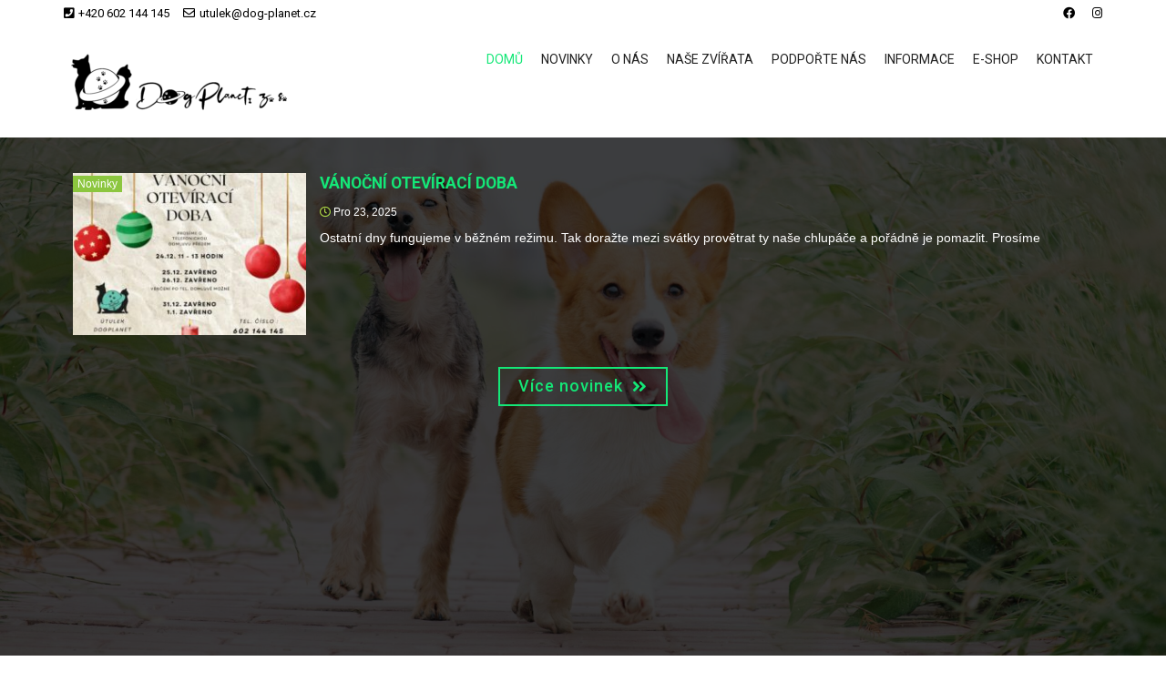

--- FILE ---
content_type: text/html; charset=UTF-8
request_url: https://dog-planet.cz/
body_size: 14840
content:

<!DOCTYPE html>
<html lang="cs">
    <head>
        <meta charset="UTF-8">
        <meta http-equiv="X-UA-Compatible" content="IE=edge">
        <link rel="profile" href="http://gmpg.org/xfn/11">
        <link rel="pingback" href="https://dog-planet.cz/xmlrpc.php">
        <link rel="shortcut icon" href="https://dog-planet.cz/wp-content/uploads/2020/07/logo_ochrann___zn__mka_eCA_icon.ico"/>        
        <meta name="viewport" content="width=device-width, initial-scale=1">
        
<meta name='robots' content='index, follow, max-image-preview:large, max-snippet:-1, max-video-preview:-1' />

	<!-- This site is optimized with the Yoast SEO plugin v16.1.1 - https://yoast.com/wordpress/plugins/seo/ -->
	<title>Domů - Dog Planet</title>
	<link rel="canonical" href="https://dog-planet.cz/" />
	<meta property="og:locale" content="cs_CZ" />
	<meta property="og:type" content="website" />
	<meta property="og:title" content="Domů - Dog Planet" />
	<meta property="og:description" content="Novinky Pomáhejte s námi Dub 17, 2025 Skoro celoroční sbírka pro náš útulek byla opět spuštěna! Od 1. března opět až do konce roku je možné našim Více novinek Útulek můžete finančně podpořit zasláním jakékoliv částky na tento účet 2908998957/5500 Naše zvířecí rodinka Hynek Vilém Balů Jarmila Samira Drobek Béďa Virtuální adopce &#8211; Útulek Black Baddy [&hellip;]" />
	<meta property="og:url" content="https://dog-planet.cz/" />
	<meta property="og:site_name" content="Dog Planet" />
	<meta property="article:modified_time" content="2025-06-09T18:44:13+00:00" />
	<meta property="og:image" content="https://dog-planet.cz/wp-content/uploads/2025/04/Prezentace1-270x188.jpg" />
	<meta name="twitter:card" content="summary_large_image" />
	<meta name="twitter:label1" content="Odhadovaná doba čtení">
	<meta name="twitter:data1" content="11 minut">
	<script type="application/ld+json" class="yoast-schema-graph">{"@context":"https://schema.org","@graph":[{"@type":"WebSite","@id":"https://dog-planet.cz/#website","url":"https://dog-planet.cz/","name":"Dog Planet","description":"Dog Planet","potentialAction":[{"@type":"SearchAction","target":"https://dog-planet.cz/?s={search_term_string}","query-input":"required name=search_term_string"}],"inLanguage":"cs"},{"@type":"ImageObject","@id":"https://dog-planet.cz/#primaryimage","inLanguage":"cs","url":"https://dog-planet.cz/wp-content/uploads/2025/04/Prezentace1.jpg","contentUrl":"https://dog-planet.cz/wp-content/uploads/2025/04/Prezentace1.jpg","width":1280,"height":720},{"@type":"WebPage","@id":"https://dog-planet.cz/#webpage","url":"https://dog-planet.cz/","name":"Dom\u016f - Dog Planet","isPartOf":{"@id":"https://dog-planet.cz/#website"},"primaryImageOfPage":{"@id":"https://dog-planet.cz/#primaryimage"},"datePublished":"2019-11-08T11:42:55+00:00","dateModified":"2025-06-09T18:44:13+00:00","breadcrumb":{"@id":"https://dog-planet.cz/#breadcrumb"},"inLanguage":"cs","potentialAction":[{"@type":"ReadAction","target":["https://dog-planet.cz/"]}]},{"@type":"BreadcrumbList","@id":"https://dog-planet.cz/#breadcrumb","itemListElement":[{"@type":"ListItem","position":1,"item":{"@type":"WebPage","@id":"https://dog-planet.cz/","url":"https://dog-planet.cz/","name":"Dom\u016f"}}]}]}</script>
	<!-- / Yoast SEO plugin. -->


<link rel='dns-prefetch' href='//s.w.org' />
<link rel="alternate" type="application/rss+xml" title="Dog Planet &raquo; RSS zdroj" href="https://dog-planet.cz/feed/" />
<link rel="alternate" type="application/rss+xml" title="Dog Planet &raquo; RSS komentářů" href="https://dog-planet.cz/comments/feed/" />
		<script type="text/javascript">
			window._wpemojiSettings = {"baseUrl":"https:\/\/s.w.org\/images\/core\/emoji\/13.0.1\/72x72\/","ext":".png","svgUrl":"https:\/\/s.w.org\/images\/core\/emoji\/13.0.1\/svg\/","svgExt":".svg","source":{"concatemoji":"https:\/\/dog-planet.cz\/wp-includes\/js\/wp-emoji-release.min.js"}};
			!function(e,a,t){var n,r,o,i=a.createElement("canvas"),p=i.getContext&&i.getContext("2d");function s(e,t){var a=String.fromCharCode;p.clearRect(0,0,i.width,i.height),p.fillText(a.apply(this,e),0,0);e=i.toDataURL();return p.clearRect(0,0,i.width,i.height),p.fillText(a.apply(this,t),0,0),e===i.toDataURL()}function c(e){var t=a.createElement("script");t.src=e,t.defer=t.type="text/javascript",a.getElementsByTagName("head")[0].appendChild(t)}for(o=Array("flag","emoji"),t.supports={everything:!0,everythingExceptFlag:!0},r=0;r<o.length;r++)t.supports[o[r]]=function(e){if(!p||!p.fillText)return!1;switch(p.textBaseline="top",p.font="600 32px Arial",e){case"flag":return s([127987,65039,8205,9895,65039],[127987,65039,8203,9895,65039])?!1:!s([55356,56826,55356,56819],[55356,56826,8203,55356,56819])&&!s([55356,57332,56128,56423,56128,56418,56128,56421,56128,56430,56128,56423,56128,56447],[55356,57332,8203,56128,56423,8203,56128,56418,8203,56128,56421,8203,56128,56430,8203,56128,56423,8203,56128,56447]);case"emoji":return!s([55357,56424,8205,55356,57212],[55357,56424,8203,55356,57212])}return!1}(o[r]),t.supports.everything=t.supports.everything&&t.supports[o[r]],"flag"!==o[r]&&(t.supports.everythingExceptFlag=t.supports.everythingExceptFlag&&t.supports[o[r]]);t.supports.everythingExceptFlag=t.supports.everythingExceptFlag&&!t.supports.flag,t.DOMReady=!1,t.readyCallback=function(){t.DOMReady=!0},t.supports.everything||(n=function(){t.readyCallback()},a.addEventListener?(a.addEventListener("DOMContentLoaded",n,!1),e.addEventListener("load",n,!1)):(e.attachEvent("onload",n),a.attachEvent("onreadystatechange",function(){"complete"===a.readyState&&t.readyCallback()})),(n=t.source||{}).concatemoji?c(n.concatemoji):n.wpemoji&&n.twemoji&&(c(n.twemoji),c(n.wpemoji)))}(window,document,window._wpemojiSettings);
		</script>
		<style type="text/css">
img.wp-smiley,
img.emoji {
	display: inline !important;
	border: none !important;
	box-shadow: none !important;
	height: 1em !important;
	width: 1em !important;
	margin: 0 .07em !important;
	vertical-align: -0.1em !important;
	background: none !important;
	padding: 0 !important;
}
</style>
	<link rel='stylesheet' id='wp-block-library-css'  href='https://dog-planet.cz/wp-includes/css/dist/block-library/style.min.css' type='text/css' media='all' />
<link rel='stylesheet' id='wp-block-library-theme-css'  href='https://dog-planet.cz/wp-includes/css/dist/block-library/theme.min.css' type='text/css' media='all' />
<link rel='stylesheet' id='wc-blocks-vendors-style-css'  href='https://dog-planet.cz/wp-content/plugins/woocommerce/packages/woocommerce-blocks/build/wc-blocks-vendors-style.css' type='text/css' media='all' />
<link rel='stylesheet' id='wc-blocks-style-css'  href='https://dog-planet.cz/wp-content/plugins/woocommerce/packages/woocommerce-blocks/build/wc-blocks-style.css' type='text/css' media='all' />
<link rel='stylesheet' id='tx-style-css'  href='https://dog-planet.cz/wp-content/plugins/avas-core/assets/css/style.min.css' type='text/css' media='all' />
<link rel='stylesheet' id='magnific-popup-css'  href='https://dog-planet.cz/wp-content/plugins/avas-core/assets/css/magnific-popup.min.css' type='text/css' media='all' />
<link rel='stylesheet' id='flexslider-css'  href='https://dog-planet.cz/wp-content/plugins/avas-core/assets/css/flexslider.min.css' type='text/css' media='all' />
<link rel='stylesheet' id='vegas-css'  href='https://dog-planet.cz/wp-content/plugins/avas-core/assets/css/vegas.min.css' type='text/css' media='all' />
<link rel='stylesheet' id='contact-form-7-css'  href='https://dog-planet.cz/wp-content/plugins/contact-form-7/includes/css/styles.css' type='text/css' media='all' />
<link rel='stylesheet' id='rs-plugin-settings-css'  href='https://dog-planet.cz/wp-content/plugins/revslider/public/assets/css/rs6.css' type='text/css' media='all' />
<style id='rs-plugin-settings-inline-css' type='text/css'>
#rs-demo-id {}
</style>
<link rel='stylesheet' id='woocommerce-layout-css'  href='https://dog-planet.cz/wp-content/plugins/woocommerce/assets/css/woocommerce-layout.css' type='text/css' media='all' />
<link rel='stylesheet' id='woocommerce-smallscreen-css'  href='https://dog-planet.cz/wp-content/plugins/woocommerce/assets/css/woocommerce-smallscreen.css' type='text/css' media='only screen and (max-width: 768px)' />
<link rel='stylesheet' id='woocommerce-general-css'  href='https://dog-planet.cz/wp-content/plugins/woocommerce/assets/css/woocommerce.css' type='text/css' media='all' />
<style id='woocommerce-inline-inline-css' type='text/css'>
.woocommerce form .form-row .required { visibility: visible; }
</style>
<link rel='stylesheet' id='bootstrap-css'  href='https://dog-planet.cz/wp-content/themes/avas/assets/css/bootstrap.min.css' type='text/css' media='all' />
<link rel='stylesheet' id='tx-main-css'  href='https://dog-planet.cz/wp-content/themes/avas/assets/css/main.min.css' type='text/css' media='all' />
<link rel='stylesheet' id='font-awesome-4-css'  href='https://dog-planet.cz/wp-content/themes/avas/assets/css/font-awesome.min.css' type='text/css' media='all' />
<link rel='stylesheet' id='fontawesome-css'  href='https://dog-planet.cz/wp-content/themes/avas/assets/css/fontawesome.min.css' type='text/css' media='all' />
<link rel='stylesheet' id='line-awesome-css'  href='https://dog-planet.cz/wp-content/themes/avas/assets/css/line-awesome.min.css' type='text/css' media='all' />
<link rel='stylesheet' id='owl-carousel-css'  href='https://dog-planet.cz/wp-content/themes/avas/assets/css/owl.carousel.min.css' type='text/css' media='all' />
<link rel='stylesheet' id='lightslider-css'  href='https://dog-planet.cz/wp-content/themes/avas/assets/css/lightslider.min.css' type='text/css' media='all' />
<link rel='stylesheet' id='elementor-icons-css'  href='https://dog-planet.cz/wp-content/plugins/elementor/assets/lib/eicons/css/elementor-icons.min.css' type='text/css' media='all' />
<link rel='stylesheet' id='elementor-animations-css'  href='https://dog-planet.cz/wp-content/plugins/elementor/assets/lib/animations/animations.min.css' type='text/css' media='all' />
<link rel='stylesheet' id='elementor-frontend-legacy-css'  href='https://dog-planet.cz/wp-content/plugins/elementor/assets/css/frontend-legacy.min.css' type='text/css' media='all' />
<link rel='stylesheet' id='elementor-frontend-css'  href='https://dog-planet.cz/wp-content/plugins/elementor/assets/css/frontend.min.css' type='text/css' media='all' />
<link rel='stylesheet' id='elementor-post-332-css'  href='https://dog-planet.cz/wp-content/uploads/elementor/css/post-332.css' type='text/css' media='all' />
<link rel='stylesheet' id='font-awesome-5-all-css'  href='https://dog-planet.cz/wp-content/plugins/elementor/assets/lib/font-awesome/css/all.min.css' type='text/css' media='all' />
<link rel='stylesheet' id='font-awesome-4-shim-css'  href='https://dog-planet.cz/wp-content/plugins/elementor/assets/lib/font-awesome/css/v4-shims.min.css' type='text/css' media='all' />
<link rel='stylesheet' id='elementor-global-css'  href='https://dog-planet.cz/wp-content/uploads/elementor/css/global.css' type='text/css' media='all' />
<link rel='stylesheet' id='elementor-post-318-css'  href='https://dog-planet.cz/wp-content/uploads/elementor/css/post-318.css' type='text/css' media='all' />
<link rel='stylesheet' id='google-fonts-1-css'  href='https://fonts.googleapis.com/css?family=Roboto%3A100%2C100italic%2C200%2C200italic%2C300%2C300italic%2C400%2C400italic%2C500%2C500italic%2C600%2C600italic%2C700%2C700italic%2C800%2C800italic%2C900%2C900italic%7CRoboto+Slab%3A100%2C100italic%2C200%2C200italic%2C300%2C300italic%2C400%2C400italic%2C500%2C500italic%2C600%2C600italic%2C700%2C700italic%2C800%2C800italic%2C900%2C900italic&#038;subset=latin-ext&#038;ver=5.7.1' type='text/css' media='all' />
<link rel='stylesheet' id='elementor-icons-shared-0-css'  href='https://dog-planet.cz/wp-content/plugins/elementor/assets/lib/font-awesome/css/fontawesome.min.css' type='text/css' media='all' />
<link rel='stylesheet' id='elementor-icons-fa-solid-css'  href='https://dog-planet.cz/wp-content/plugins/elementor/assets/lib/font-awesome/css/solid.min.css' type='text/css' media='all' />
<script type='text/javascript' src='https://dog-planet.cz/wp-includes/js/jquery/jquery.min.js' id='jquery-core-js'></script>
<script type='text/javascript' src='https://dog-planet.cz/wp-includes/js/jquery/jquery-migrate.min.js' id='jquery-migrate-js'></script>
<script type='text/javascript' src='https://dog-planet.cz/wp-content/plugins/revslider/public/assets/js/rbtools.min.js' id='tp-tools-js'></script>
<script type='text/javascript' src='https://dog-planet.cz/wp-content/plugins/revslider/public/assets/js/rs6.min.js' id='revmin-js'></script>
<script type='text/javascript' src='https://dog-planet.cz/wp-content/plugins/elementor/assets/lib/font-awesome/js/v4-shims.min.js' id='font-awesome-4-shim-js'></script>
<link rel="https://api.w.org/" href="https://dog-planet.cz/wp-json/" /><link rel="alternate" type="application/json" href="https://dog-planet.cz/wp-json/wp/v2/pages/318" /><link rel="EditURI" type="application/rsd+xml" title="RSD" href="https://dog-planet.cz/xmlrpc.php?rsd" />
<link rel="wlwmanifest" type="application/wlwmanifest+xml" href="https://dog-planet.cz/wp-includes/wlwmanifest.xml" /> 
<meta name="generator" content="WordPress 5.7.1" />
<meta name="generator" content="WooCommerce 5.9.0" />
<link rel='shortlink' href='https://dog-planet.cz/' />
<link rel="alternate" type="application/json+oembed" href="https://dog-planet.cz/wp-json/oembed/1.0/embed?url=https%3A%2F%2Fdog-planet.cz%2F" />
<link rel="alternate" type="text/xml+oembed" href="https://dog-planet.cz/wp-json/oembed/1.0/embed?url=https%3A%2F%2Fdog-planet.cz%2F&#038;format=xml" />
<meta name="framework" content="Redux 4.1.26" />      <style type="text/css">
        .main-menu{float:right}
      </style>
          <style type="text/css">
        .main-menu>li a:before {top:0;border-top:2px solid}
      </style>
          <style type="text/css">
        @media (max-width: 768px){.navbar-nav{background-color: #FFFFFF;}}
      </style>
          <style type="text/css">
        @media (max-width: 768px){.navbar-collapse>ul>li>a, .navbar-collapse>ul>li>ul>li>a, .navbar-collapse>ul>li>ul>li>ul>li>a, .navbar-collapse>ul>li>ul>li>ul>li>ul>li>a, .navbar-collapse>ul>li>ul>li>ul>li>ul>li>ul>li>a,.mb-dropdown-icon:before{color: #14E777 !important}}
      </style>
          <style type="text/css">
        .home .tx-header {position: absolute}
      </style>
          <style type="text/css">
        .sticky-header .header-style-one,.sticky-header .header-style-two,.sticky-header #h-style-3.main-header,.sticky-header .header-style-four,.sticky-header .header-style-five,.sticky-header .header-style-six,.sticky-header .header-style-seven,.sticky-header .header-style-eight,.sticky-header #h-style-9.main-header {position: fixed;width: 100%;top: 0;z-index: 1000;}
        .sticky-header .header-style-five .banner-business {display: none;}
        .admin-bar .sticky-header .header-style-one,.admin-bar .sticky-header .header-style-two,.admin-bar .sticky-header #h-style-3.main-header,.admin-bar .sticky-header .header-style-four,.admin-bar .sticky-header .header-style-five,.admin-bar .sticky-header .header-style-six,.admin-bar .sticky-header .header-style-seven,.admin-bar .sticky-header .header-style-eight,.admin-bar .sticky-header #h-style-9.main-header {top: 32px}
      </style>

      <script>
        jQuery(document).ready(function(e){"use strict";e(document).on("scroll",function(){e(document).scrollTop()>=300?e("#header").addClass("sticky-header"):e("#header").removeClass("sticky-header")})});    
      </script>
    
          <style type="text/css">
        .sticky-header #h-style-1,.sticky-header #h-style-2,.sticky-header #h-style-4,.sticky-header #h-style-6,.sticky-header #h-style-7,.sticky-header #h-style-8 {display: none}
      </style>
          <style type="text/css">
        .woocommerce-result-count {display: none}
      </style>
          <style type="text/css">
        .woocommerce-ordering {display: none}
      </style>
          <style type="text/css">
        #footer-top aside{display:block;}
      </style>
    	<noscript><style>.woocommerce-product-gallery{ opacity: 1 !important; }</style></noscript>
	<meta name="generator" content="Powered by Slider Revolution 6.2.15 - responsive, Mobile-Friendly Slider Plugin for WordPress with comfortable drag and drop interface." />
<script type="text/javascript">function setREVStartSize(e){
			//window.requestAnimationFrame(function() {				 
				window.RSIW = window.RSIW===undefined ? window.innerWidth : window.RSIW;	
				window.RSIH = window.RSIH===undefined ? window.innerHeight : window.RSIH;	
				try {								
					var pw = document.getElementById(e.c).parentNode.offsetWidth,
						newh;
					pw = pw===0 || isNaN(pw) ? window.RSIW : pw;
					e.tabw = e.tabw===undefined ? 0 : parseInt(e.tabw);
					e.thumbw = e.thumbw===undefined ? 0 : parseInt(e.thumbw);
					e.tabh = e.tabh===undefined ? 0 : parseInt(e.tabh);
					e.thumbh = e.thumbh===undefined ? 0 : parseInt(e.thumbh);
					e.tabhide = e.tabhide===undefined ? 0 : parseInt(e.tabhide);
					e.thumbhide = e.thumbhide===undefined ? 0 : parseInt(e.thumbhide);
					e.mh = e.mh===undefined || e.mh=="" || e.mh==="auto" ? 0 : parseInt(e.mh,0);		
					if(e.layout==="fullscreen" || e.l==="fullscreen") 						
						newh = Math.max(e.mh,window.RSIH);					
					else{					
						e.gw = Array.isArray(e.gw) ? e.gw : [e.gw];
						for (var i in e.rl) if (e.gw[i]===undefined || e.gw[i]===0) e.gw[i] = e.gw[i-1];					
						e.gh = e.el===undefined || e.el==="" || (Array.isArray(e.el) && e.el.length==0)? e.gh : e.el;
						e.gh = Array.isArray(e.gh) ? e.gh : [e.gh];
						for (var i in e.rl) if (e.gh[i]===undefined || e.gh[i]===0) e.gh[i] = e.gh[i-1];
											
						var nl = new Array(e.rl.length),
							ix = 0,						
							sl;					
						e.tabw = e.tabhide>=pw ? 0 : e.tabw;
						e.thumbw = e.thumbhide>=pw ? 0 : e.thumbw;
						e.tabh = e.tabhide>=pw ? 0 : e.tabh;
						e.thumbh = e.thumbhide>=pw ? 0 : e.thumbh;					
						for (var i in e.rl) nl[i] = e.rl[i]<window.RSIW ? 0 : e.rl[i];
						sl = nl[0];									
						for (var i in nl) if (sl>nl[i] && nl[i]>0) { sl = nl[i]; ix=i;}															
						var m = pw>(e.gw[ix]+e.tabw+e.thumbw) ? 1 : (pw-(e.tabw+e.thumbw)) / (e.gw[ix]);					
						newh =  (e.gh[ix] * m) + (e.tabh + e.thumbh);
					}				
					if(window.rs_init_css===undefined) window.rs_init_css = document.head.appendChild(document.createElement("style"));					
					document.getElementById(e.c).height = newh+"px";
					window.rs_init_css.innerHTML += "#"+e.c+"_wrapper { height: "+newh+"px }";				
				} catch(e){
					console.log("Failure at Presize of Slider:" + e)
				}					   
			//});
		  };</script>
<style id="tx-dynamic-css" title="dynamic-css" class="redux-options-output">a:hover, a:focus{color:#14E777;}body{font-display:swap;}h1{font-display:swap;}h2{font-display:swap;}h3{font-display:swap;}h4{font-display:swap;}h5{font-display:swap;}h6{font-display:swap;}.home #h-style-1, .home #h-style-2, .home #h-style-3, .home #h-style-4, .home #h-style-5, .home #h-style-6, .home #h-style-7, .home #h-style-8, .home #h-style-9{background-color:#ffffff;}.home .sticky-header #h-style-1,.home .sticky-header #h-style-2,.home .sticky-header #h-style-3,.home .sticky-header #h-style-4,.home .sticky-header #h-style-5,.home .sticky-header #h-style-6,.home .sticky-header #h-style-7,.home .sticky-header #h-style-8,.home .sticky-header #h-style-9{background-color:#ffffff;}.sticky-header #h-style-1,.sticky-header #h-style-2,.sticky-header #h-style-3,.sticky-header #h-style-4,.sticky-header #h-style-5,.sticky-header #h-style-6,.sticky-header #h-style-7,.sticky-header #h-style-8,.sticky-header #h-style-9{background-color:#ffffff;}.phone-number{color:#000000;}.email-address{color:#000000;}#header .top-header-right-area .social li a i{color:#000000;}#header .social li a:hover i{color:#14E777;}.home #top_head{background-color:#ffffff;}#top_head, .home .sticky-header #top_head{background-color:#ffffff;}#top_head{font-display:swap;}nav.site-navigation.navigation{width:100%;}ul.main-menu>li>a:hover, ul.main-menu>li>a:focus,ul.main-menu>li.menu-item-has-children a:hover,ul.main-menu>li.menu-item-has-children a:focus, .tx-mega-menu .mega-menu-item .depth0 li .depth1.standard.sub-menu li a:hover{color:#14E777;}.home ul.main-menu>li>a:hover,.home ul.main-menu>li>a:focus,ul.main-menu>li.menu-item-has-children a:hover,.home ul.main-menu>li.menu-item-has-children a:focus{color:#14E777;}ul.main-menu>li.current-menu-item > a,ul.main-menu>li.current-page-ancestor > a, ul.main-menu>li.current-menu-ancestor > a, ul.main-menu>li.current-menu-parent > a, ul.main-menu>li.current_page_ancestor > a, ul.main-menu.active>a:hover{color:#14E777;}.home ul.main-menu>li.current-menu-item > a,.home ul.main-menu>li.current-page-ancestor > a, .home ul.main-menu>li.current-menu-ancestor > a,.home ul.main-menu>li.current-menu-parent > a, .home ul.main-menu>li.current_page_ancestor > a, .home ul.main-menu.active>a:hover{color:#14E777;}.tx-mega-menu .mega-menu-item .depth0 li .depth1.standard.sub-menu li a:hover,.tx-mega-menu .mega-menu-item .depth0 li .depth1.sub-menu li a:hover, .depth0.standard.sub-menu li a:hover{color:#14E777;}.main-menu>li>a{font-display:swap;}.main-menu>li>ul>li>a,.main-menu>li>ul>li>ul>li>a,.main-menu>li>ul>li>ul>li>ul>li>a,.main-menu>li>ul>li>ul>li>ul>li>ul>li>a,.tx-mega-menu .mega-menu-item .depth0 li .depth1.standard.sub-menu li a,.tx-mega-menu .mega-menu-item .depth0 li .depth1 li a{font-display:swap;}.tx-menu-highlight{font-display:swap;}h1.entry-title, h1.entry-title a{font-display:swap;}.entry-content p{font-display:swap;}.entry-content blockquote p{font-display:swap;}#secondary h2.widgettitle, #secondary h3.widget-title, #secondary_2 h3.widget-title{font-display:swap;}#side-menu-wrapper .widget-title{font-display:swap;}.tx-single-portfolio-btn{font-display:swap;}.team-single-left img{border-top:0px solid #dfdfdf;border-bottom:0px solid #dfdfdf;border-left:0px solid #dfdfdf;border-right:0px solid #dfdfdf;}.woocommerce ul.products li.product .itsnew.onsale{font-display:swap;}.woocommerce ul.products li.product .onsale{font-display:swap;}.woocommerce ul.products li.product .featured.itsnew.onsale{font-display:swap;}.woocommerce-loop-product__title{font-display:swap;}#footer .social li a:hover{color:#14E777;}#back_top:hover,#back_top:focus{background-color:#14E777;}#back_top:hover,#back_top:focus{border-color:#14E777;}.copyright a:hover{color:#14E777;}.copyright{font-display:swap;}input.wpcf7-form-control.wpcf7-submit{background-color:#14E777;}input.wpcf7-form-control.wpcf7-submit:hover{background-color:#00E86C;}input.wpcf7-form-control.wpcf7-submit{border-color:#14E777;}input.wpcf7-form-control.wpcf7-submit,.footer input.wpcf7-form-control.wpcf7-submit{color:#FFFFFF;}input.wpcf7-form-control.wpcf7-submit:hover{color:#FFFFFF;}input.wpcf7-form-control.wpcf7-submit:hover{border-color:#14E777;}</style>    </head>
    <body class="home page-template-default page page-id-318 wp-embed-responsive theme-avas woocommerce-no-js no-sidebar elementor-default elementor-kit-332 elementor-page elementor-page-318">
        
					<form id="login" class="tx-login" action="login" method="post">
                        <h2>Login</h2>
                        <p class="status"></p>
                        <div>
                            <div class="space-20">
                            <input id="username" type="text" name="username" placeholder="Username">
                            </div>
                        </div>
                        <div>
                            <div class="space-20">
                        <input id="password" type="password" name="password" placeholder="Password">
                            </div>
                        </div>
                        <a class="lost tx-lost-pass" href="https://dog-planet.cz/wp-login.php?action=lostpassword">Lost your password?</a>
                        <input class="submit_button" type="submit" value="Login" name="submit">
                        <a class="tx-close" ><i class="la la-close"></i></a>
                        <input type="hidden" id="security" name="security" value="9165d23bed" /><input type="hidden" name="_wp_http_referer" value="/" />                        <div class="clearfix"></div>
                        <div class="no_acc">
                            Don&#039;t have an account?                        <a href="my-account">Sign Up</a>
                        </div>
                    </form>       <div id="page" class="tx-wrapper container-fluid">
        <div class="row">
            
            <header id="header" itemscope="itemscope" itemtype="http://schema.org/WPHeader" class="tx-header">              
                <!-- search -->
                    <div id="search" class="search-form">
      <form role="search" id="search-form" class="search-box" action="https://dog-planet.cz/" method="get">
          <input type="search" required="" aria-required="true" name="s" placeholder="Search here ..." value="">
          <span class="search-close"><i class="la la-times"></i></span>
      </form>
    </div>
                <!-- top header -->
                
    <div id="top_head" class="top-header">
        <div class="container">
        	<div class="row alt-row-sm">
        		<div class="col-md-7 col-sm-12 col-xs-12">
                    <div class="row">
        			<div class="top-header-left-area">
                                                        <div class="phone-number">
                                    <i class="fa fa-phone-square"></i>+420 602 144 145                                </div>
                                                        <div class="email-address">
                                    <i class="fa fa-envelope-o"></i>utulek@dog-planet.cz                                </div>
                                                   
                	</div><!-- /.top-header-left -->
                </div>
            	</div><!-- /.col-md-7 col-sm-12 col-xs-12 -->

            	<div class="col-md-5 col-sm-12 col-xs-12">
                    <div class="row">
                        <div class="top-header-right-area">
                                                                    <div class="social_media"> 
                                                <ul class="social">
                        <li><a href="https://www.facebook.com/dogplanet.melnik" title="Facebook" target="_blank"><i class="fab fa-facebook"></i></a></li>
                                        <li><a href="https://www.instagram.com/dogplanetzs/" title="Instagram" target="_blank"><i class="fa fa-instagram"></i></a></li>
                                                                                                                                                                                        
    </ul> 
                                            </div>
                                                        </div>
                    </div>
            	</div><!-- /.col-md-5 col-sm-12 col-xs-12 -->
            </div><!-- /.row -->
        </div> <!-- /.container -->
    </div><!-- /.top-header -->
                <!-- main header -->
                                
<div id="h-style-3" class="main-header">
	<div class="container">
		<div class="row">
	    	<!-- logo -->
		    <div class="col-lg-3 col-sm-12">
		    	<div class="row">
		        	
                  <a class="navbar-brand tx_logo" href="https://dog-planet.cz" title="Dog Planet"><img src="https://dog-planet.cz/wp-content/uploads/2020/12/131006493_409688947046237_1961295900463695879_n-1-e1607793400403.png" alt="Dog Planet" /></a> 
        
		        </div>
		    </div><!-- logo end -->
	    	<div class="col-lg-9 col-sm-12">
	    		<div class="row">
		    		<!-- Main Menu -->	
		            
<nav class="site-navigation navigation">

   <div class="d-none d-sm-none d-md-block">
        <div class="menubar site-nav-inner">
            <!-- Menu goes here -->
            <div class="navbar-responsive-collapse"><ul id="main-menu" class="nav navbar-nav main-menu tx-mega-menu"><li id="menu-item-364" class="menu-item menu-item-type-post_type menu-item-object-page menu-item-home current-menu-item page_item page-item-318 current_page_item nomega-menu-item menu-item-364"><a href="https://dog-planet.cz/" class="mega-menu-title">Domů</a></li>
<li id="menu-item-325" class="menu-item menu-item-type-post_type menu-item-object-page nomega-menu-item menu-item-325"><a href="https://dog-planet.cz/novinky/" class="mega-menu-title">Novinky</a></li>
<li id="menu-item-365" class="menu-item menu-item-type-post_type menu-item-object-page menu-item-has-children nomega-menu-item menu-item-365"><a href="https://dog-planet.cz/o-nas/" class="mega-menu-title">O nás</a>
<ul class='depth0 standard sub-menu' style="">
	<li id="menu-item-1150" class="menu-item menu-item-type-custom menu-item-object-custom nomega-menu-item menu-item-1150"><a href="https://dog-planet.cz/o-nas/#tym" class="mega-menu-title">Náš tým</a></li>
</ul>
</li>
<li id="menu-item-498" class="menu-item menu-item-type-post_type menu-item-object-page menu-item-has-children nomega-menu-item menu-item-498"><a href="https://dog-planet.cz/nase-zvirata/" class="mega-menu-title">Naše zvířata</a>
<ul class='depth0 standard sub-menu' style="">
	<li id="menu-item-510" class="menu-item menu-item-type-post_type menu-item-object-page nomega-menu-item menu-item-510"><a href="https://dog-planet.cz/psi-k-adopci/" class="mega-menu-title">Psi k adopci</a></li>
	<li id="menu-item-509" class="menu-item menu-item-type-post_type menu-item-object-page nomega-menu-item menu-item-509"><a href="https://dog-planet.cz/kocky-k-adopci/" class="mega-menu-title">Kočky k adopci</a></li>
	<li id="menu-item-508" class="menu-item menu-item-type-post_type menu-item-object-page nomega-menu-item menu-item-508"><a href="https://dog-planet.cz/nove-prijati/" class="mega-menu-title">Nově přijatí</a></li>
	<li id="menu-item-507" class="menu-item menu-item-type-post_type menu-item-object-page nomega-menu-item menu-item-507"><a href="https://dog-planet.cz/virtualni-adopce/" class="mega-menu-title">Virtuální adopce</a></li>
</ul>
</li>
<li id="menu-item-703" class="menu-item menu-item-type-post_type menu-item-object-page nomega-menu-item menu-item-703"><a href="https://dog-planet.cz/podporte-nas/" class="mega-menu-title">Podpořte nás</a></li>
<li id="menu-item-1025" class="menu-item menu-item-type-post_type menu-item-object-page menu-item-has-children nomega-menu-item menu-item-1025"><a href="https://dog-planet.cz/informace/" class="mega-menu-title">Informace</a>
<ul class='depth0 standard sub-menu' style="">
	<li id="menu-item-1530" class="menu-item menu-item-type-post_type menu-item-object-page nomega-menu-item menu-item-1530"><a href="https://dog-planet.cz/venceni/" class="mega-menu-title">Venčení</a></li>
	<li id="menu-item-1529" class="menu-item menu-item-type-post_type menu-item-object-page nomega-menu-item menu-item-1529"><a href="https://dog-planet.cz/informace-k-adopci/" class="mega-menu-title">Informace k adopci</a></li>
	<li id="menu-item-2577" class="menu-item menu-item-type-post_type menu-item-object-page nomega-menu-item menu-item-2577"><a href="https://dog-planet.cz/informace/nasli-domov-psi/" class="mega-menu-title">Našli domov – psi</a></li>
	<li id="menu-item-2586" class="menu-item menu-item-type-post_type menu-item-object-page nomega-menu-item menu-item-2586"><a href="https://dog-planet.cz/informace/nasli-domov-kocky/" class="mega-menu-title">Našli domov – kočky</a></li>
	<li id="menu-item-1135" class="menu-item menu-item-type-custom menu-item-object-custom nomega-menu-item menu-item-1135"><a href="https://dog-planet.cz/vzpominame" class="mega-menu-title">Vzpomínáme</a></li>
	<li id="menu-item-1134" class="menu-item menu-item-type-custom menu-item-object-custom nomega-menu-item menu-item-1134"><a href="https://dog-planet.cz/informace/#dotaznik" class="mega-menu-title">Dotazník k osvojení zvířete</a></li>
	<li id="menu-item-1567" class="menu-item menu-item-type-post_type menu-item-object-page nomega-menu-item menu-item-1567"><a href="https://dog-planet.cz/cenik/" class="mega-menu-title">Ceník</a></li>
	<li id="menu-item-2107" class="menu-item menu-item-type-post_type menu-item-object-page nomega-menu-item menu-item-2107"><a href="https://dog-planet.cz/vyrocni-zpravy/" class="mega-menu-title">Výroční zprávy</a></li>
</ul>
</li>
<li id="menu-item-1936" class="menu-item menu-item-type-post_type menu-item-object-page nomega-menu-item menu-item-1936"><a href="https://dog-planet.cz/obchod/" class="mega-menu-title">E-shop</a></li>
<li id="menu-item-323" class="menu-item menu-item-type-post_type menu-item-object-page nomega-menu-item menu-item-323"><a href="https://dog-planet.cz/kontakt/" class="mega-menu-title">Kontakt</a></li>
</ul></div>        </div> <!-- menubar -->
    </div> <!-- desktop menu -->

    
    <div id="responsive-menu" class="d-md-none d-lg-none">
        <div class="navbar-header">
            <!-- .navbar-toggle is used as the toggle for collapsed navbar content -->
            <button type="button" class="navbar-toggle" data-toggle="collapse" data-target=".navbar-collapse">
              <span class="x"><i class="la la-navicon"></i></span>
            </button>
        </div><!-- /.navbar-header -->
        <div class="collapse navbar-collapse">
            <ul id="menu-main-menu" class="nav navbar-nav tx-res-menu"><li class="menu-item menu-item-type-post_type menu-item-object-page menu-item-home current-menu-item page_item page-item-318 current_page_item nomega-menu-item menu-item-364"><a href="https://dog-planet.cz/" class="mega-menu-title">Domů</a></li>
<li class="menu-item menu-item-type-post_type menu-item-object-page nomega-menu-item menu-item-325"><a href="https://dog-planet.cz/novinky/" class="mega-menu-title">Novinky</a></li>
<li class="menu-item menu-item-type-post_type menu-item-object-page menu-item-has-children nomega-menu-item menu-item-365"><a href="https://dog-planet.cz/o-nas/" class="mega-menu-title">O nás</a>
<ul class='depth0 standard sub-menu' style="">
	<li class="menu-item menu-item-type-custom menu-item-object-custom nomega-menu-item menu-item-1150"><a href="https://dog-planet.cz/o-nas/#tym" class="mega-menu-title">Náš tým</a></li>
</ul>
</li>
<li class="menu-item menu-item-type-post_type menu-item-object-page menu-item-has-children nomega-menu-item menu-item-498"><a href="https://dog-planet.cz/nase-zvirata/" class="mega-menu-title">Naše zvířata</a>
<ul class='depth0 standard sub-menu' style="">
	<li class="menu-item menu-item-type-post_type menu-item-object-page nomega-menu-item menu-item-510"><a href="https://dog-planet.cz/psi-k-adopci/" class="mega-menu-title">Psi k adopci</a></li>
	<li class="menu-item menu-item-type-post_type menu-item-object-page nomega-menu-item menu-item-509"><a href="https://dog-planet.cz/kocky-k-adopci/" class="mega-menu-title">Kočky k adopci</a></li>
	<li class="menu-item menu-item-type-post_type menu-item-object-page nomega-menu-item menu-item-508"><a href="https://dog-planet.cz/nove-prijati/" class="mega-menu-title">Nově přijatí</a></li>
	<li class="menu-item menu-item-type-post_type menu-item-object-page nomega-menu-item menu-item-507"><a href="https://dog-planet.cz/virtualni-adopce/" class="mega-menu-title">Virtuální adopce</a></li>
</ul>
</li>
<li class="menu-item menu-item-type-post_type menu-item-object-page nomega-menu-item menu-item-703"><a href="https://dog-planet.cz/podporte-nas/" class="mega-menu-title">Podpořte nás</a></li>
<li class="menu-item menu-item-type-post_type menu-item-object-page menu-item-has-children nomega-menu-item menu-item-1025"><a href="https://dog-planet.cz/informace/" class="mega-menu-title">Informace</a>
<ul class='depth0 standard sub-menu' style="">
	<li class="menu-item menu-item-type-post_type menu-item-object-page nomega-menu-item menu-item-1530"><a href="https://dog-planet.cz/venceni/" class="mega-menu-title">Venčení</a></li>
	<li class="menu-item menu-item-type-post_type menu-item-object-page nomega-menu-item menu-item-1529"><a href="https://dog-planet.cz/informace-k-adopci/" class="mega-menu-title">Informace k adopci</a></li>
	<li class="menu-item menu-item-type-post_type menu-item-object-page nomega-menu-item menu-item-2577"><a href="https://dog-planet.cz/informace/nasli-domov-psi/" class="mega-menu-title">Našli domov – psi</a></li>
	<li class="menu-item menu-item-type-post_type menu-item-object-page nomega-menu-item menu-item-2586"><a href="https://dog-planet.cz/informace/nasli-domov-kocky/" class="mega-menu-title">Našli domov – kočky</a></li>
	<li class="menu-item menu-item-type-custom menu-item-object-custom nomega-menu-item menu-item-1135"><a href="https://dog-planet.cz/vzpominame" class="mega-menu-title">Vzpomínáme</a></li>
	<li class="menu-item menu-item-type-custom menu-item-object-custom nomega-menu-item menu-item-1134"><a href="https://dog-planet.cz/informace/#dotaznik" class="mega-menu-title">Dotazník k osvojení zvířete</a></li>
	<li class="menu-item menu-item-type-post_type menu-item-object-page nomega-menu-item menu-item-1567"><a href="https://dog-planet.cz/cenik/" class="mega-menu-title">Ceník</a></li>
	<li class="menu-item menu-item-type-post_type menu-item-object-page nomega-menu-item menu-item-2107"><a href="https://dog-planet.cz/vyrocni-zpravy/" class="mega-menu-title">Výroční zprávy</a></li>
</ul>
</li>
<li class="menu-item menu-item-type-post_type menu-item-object-page nomega-menu-item menu-item-1936"><a href="https://dog-planet.cz/obchod/" class="mega-menu-title">E-shop</a></li>
<li class="menu-item menu-item-type-post_type menu-item-object-page nomega-menu-item menu-item-323"><a href="https://dog-planet.cz/kontakt/" class="mega-menu-title">Kontakt</a></li>
</ul>        </div><!-- /.navbar-collapse -->
    </div><!--/#responsive-menu-->
      </nav><!-- End of navigation -->		            <div class="menu-area-right">
			            <!-- Side menu -->
			            			            <!-- Search icon -->
			            			            <!-- Cart icon -->
			            			            <!-- Menu Button -->
			            		            </div><!-- /.menu-area-righ -->
	        	</div>
	        </div>
		</div> <!-- /.row -->
	</div><!-- /.container -->
</div><!-- /#h-style-3 -->
                    
                
                <!-- sub header -->

            </header><!-- /#header -->   

        <!-- /.row -->
<div class="container space-content">
	<div class="row">
    	        <div id="primary" class="col-md-12">
            <div id="main" class="site-main">
                                    
<div id="post-318" class="post-318 page type-page status-publish hentry">
    <div class="entry-content">
        		<div data-elementor-type="wp-page" data-elementor-id="318" class="elementor elementor-318" data-elementor-settings="[]">
						<div class="elementor-inner">
							<div class="elementor-section-wrap">
							<section class="elementor-section elementor-top-section elementor-element elementor-element-3d80c69 elementor-section-stretched elementor-section-boxed elementor-section-height-default elementor-section-height-default" data-id="3d80c69" data-element_type="section" data-settings="{&quot;stretch_section&quot;:&quot;section-stretched&quot;,&quot;background_background&quot;:&quot;classic&quot;}">
							<div class="elementor-background-overlay"></div>
							<div class="elementor-container elementor-column-gap-default">
							<div class="elementor-row">
					<div class="elementor-column elementor-col-100 elementor-top-column elementor-element elementor-element-f2cf12e" data-id="f2cf12e" data-element_type="column">
			<div class="elementor-column-wrap elementor-element-populated">
							<div class="elementor-widget-wrap">
						<div class="elementor-element elementor-element-c32031d elementor-widget elementor-widget-avas-post-list" data-id="c32031d" data-element_type="widget" data-widget_type="avas-post-list.default">
				<div class="elementor-widget-container">
			



<div class="list-group">
                            <div class="tx-post-list-wrap-last style-3">
                                 <article id="post-2954" class="post-2954 post type-post status-publish format-standard has-post-thumbnail hentry category-novinky" >
                                    <div class="tx-post-list-left">
                                        
                                                                                    <div class="zoom-thumb featured-thumb">
                                                <a href="https://dog-planet.cz/novinky/vanocni-oteviraci-doba-2/" title="VÁNOČNÍ OTEVÍRACÍ DOBA">
                                                <img width="270" height="188" src="https://dog-planet.cz/wp-content/uploads/2025/12/598778631_1936771593864274_9168159459400397351_n-270x188.jpg" class="attachment-tx-r-thumb size-tx-r-thumb wp-post-image" alt="" loading="lazy" />                                                </a>
                                            </div>
                                        


                                                                                    <div class="tx-post-list-category">
                                                <a href="https://dog-planet.cz/category/novinky/" rel="category tag">Novinky</a>                                            </div>
                                                                            </div>

                                    <div class="tx-post-list-right">
                                                                                    <h4 class="tx-post-list-title"><a href="https://dog-planet.cz/novinky/vanocni-oteviraci-doba-2/">VÁNOČNÍ OTEVÍRACÍ DOBA</a></h4>
                                                                                <div class="tx-post-list-meta entry-meta">
                                                                                        <span class="post-time"><i class="fa fa-clock-o"></i> Pro 23, 2025</span>                                                                                                                                                                            </div><!-- post-tiled-meta  -->
                                        <p class="tx-post-list-desc">Ostatní dny fungujeme v běžném režimu. Tak doražte mezi svátky provětrat ty naše chlupáče a pořádně je pomazlit. Prosíme</p>
                                    </div>
                                </article>
                            </div><!-- tx-post-list-wrap-last style-3 -->
                                        
                  
            <div class="tx-clear"></div>
            <!-- pagination -->
            
 </div><!-- ist-group -->




		</div>
				</div>
				<div class="elementor-element elementor-element-222efb5 elementor-align-center elementor-widget elementor-widget-button" data-id="222efb5" data-element_type="widget" data-settings="{&quot;_animation&quot;:&quot;none&quot;}" data-widget_type="button.default">
				<div class="elementor-widget-container">
					<div class="elementor-button-wrapper">
			<a href="https://dog-planet.cz/novinky/" target="_blank" class="elementor-button-link elementor-button elementor-size-lg elementor-animation-grow" role="button">
						<span class="elementor-button-content-wrapper">
						<span class="elementor-button-icon elementor-align-icon-right">
				<i aria-hidden="true" class="fas fa-angle-double-right"></i>			</span>
						<span class="elementor-button-text">Více novinek</span>
		</span>
					</a>
		</div>
				</div>
				</div>
						</div>
					</div>
		</div>
								</div>
					</div>
		</section>
				<section class="elementor-section elementor-top-section elementor-element elementor-element-0dbfb48 elementor-section-boxed elementor-section-height-default elementor-section-height-default" data-id="0dbfb48" data-element_type="section">
						<div class="elementor-container elementor-column-gap-default">
							<div class="elementor-row">
					<div class="elementor-column elementor-col-100 elementor-top-column elementor-element elementor-element-64fc574" data-id="64fc574" data-element_type="column">
			<div class="elementor-column-wrap elementor-element-populated">
							<div class="elementor-widget-wrap">
						<div class="elementor-element elementor-element-8547814 elementor-widget elementor-widget-heading" data-id="8547814" data-element_type="widget" data-widget_type="heading.default">
				<div class="elementor-widget-container">
			<h2 class="elementor-heading-title elementor-size-default">Útulek můžete finančně podpořit zasláním jakékoliv částky na tento účet</h2>		</div>
				</div>
				<div class="elementor-element elementor-element-7fded0c elementor-widget elementor-widget-heading" data-id="7fded0c" data-element_type="widget" data-widget_type="heading.default">
				<div class="elementor-widget-container">
			<h2 class="elementor-heading-title elementor-size-default">2908998957/5500 </h2>		</div>
				</div>
				<div class="elementor-element elementor-element-f4ed051 elementor-widget elementor-widget-image" data-id="f4ed051" data-element_type="widget" data-widget_type="image.default">
				<div class="elementor-widget-container">
					<div class="elementor-image">
											<a href="https://radio-relax.cz/" target="_blank">
							<img width="1024" height="517" src="https://dog-planet.cz/wp-content/uploads/2025/06/Logo-Web-Pruhledne-1024x517.png" class="attachment-large size-large" alt="" loading="lazy" srcset="https://dog-planet.cz/wp-content/uploads/2025/06/Logo-Web-Pruhledne-1024x517.png 1024w, https://dog-planet.cz/wp-content/uploads/2025/06/Logo-Web-Pruhledne-300x151.png 300w, https://dog-planet.cz/wp-content/uploads/2025/06/Logo-Web-Pruhledne-768x388.png 768w, https://dog-planet.cz/wp-content/uploads/2025/06/Logo-Web-Pruhledne-1536x775.png 1536w, https://dog-planet.cz/wp-content/uploads/2025/06/Logo-Web-Pruhledne-2048x1034.png 2048w, https://dog-planet.cz/wp-content/uploads/2025/06/Logo-Web-Pruhledne-1920x969.png 1920w, https://dog-planet.cz/wp-content/uploads/2025/06/Logo-Web-Pruhledne-80x40.png 80w, https://dog-planet.cz/wp-content/uploads/2025/06/Logo-Web-Pruhledne-620x313.png 620w, https://dog-planet.cz/wp-content/uploads/2025/06/Logo-Web-Pruhledne-460x232.png 460w, https://dog-planet.cz/wp-content/uploads/2025/06/Logo-Web-Pruhledne-365x184.png 365w, https://dog-planet.cz/wp-content/uploads/2025/06/Logo-Web-Pruhledne-600x303.png 600w" sizes="(max-width: 1024px) 100vw, 1024px" />								</a>
											</div>
				</div>
				</div>
				<section class="elementor-section elementor-inner-section elementor-element elementor-element-0bade6b elementor-section-boxed elementor-section-height-default elementor-section-height-default" data-id="0bade6b" data-element_type="section">
						<div class="elementor-container elementor-column-gap-default">
							<div class="elementor-row">
					<div class="elementor-column elementor-col-100 elementor-inner-column elementor-element elementor-element-6ae6c21" data-id="6ae6c21" data-element_type="column">
			<div class="elementor-column-wrap elementor-element-populated">
							<div class="elementor-widget-wrap">
						<div class="elementor-element elementor-element-dc9d44a elementor-widget elementor-widget-image" data-id="dc9d44a" data-element_type="widget" data-widget_type="image.default">
				<div class="elementor-widget-container">
					<div class="elementor-image">
										<img width="300" height="128" src="https://dog-planet.cz/wp-content/uploads/2022/09/logo_RGB-300x128.jpg" class="attachment-medium size-medium" alt="" loading="lazy" srcset="https://dog-planet.cz/wp-content/uploads/2022/09/logo_RGB-300x128.jpg 300w, https://dog-planet.cz/wp-content/uploads/2022/09/logo_RGB-1024x437.jpg 1024w, https://dog-planet.cz/wp-content/uploads/2022/09/logo_RGB-768x328.jpg 768w, https://dog-planet.cz/wp-content/uploads/2022/09/logo_RGB-1536x656.jpg 1536w, https://dog-planet.cz/wp-content/uploads/2022/09/logo_RGB-2048x874.jpg 2048w, https://dog-planet.cz/wp-content/uploads/2022/09/logo_RGB-1920x820.jpg 1920w, https://dog-planet.cz/wp-content/uploads/2022/09/logo_RGB-80x34.jpg 80w, https://dog-planet.cz/wp-content/uploads/2022/09/logo_RGB-620x265.jpg 620w, https://dog-planet.cz/wp-content/uploads/2022/09/logo_RGB-460x196.jpg 460w, https://dog-planet.cz/wp-content/uploads/2022/09/logo_RGB-365x156.jpg 365w, https://dog-planet.cz/wp-content/uploads/2022/09/logo_RGB-600x256.jpg 600w" sizes="(max-width: 300px) 100vw, 300px" />											</div>
				</div>
				</div>
						</div>
					</div>
		</div>
								</div>
					</div>
		</section>
						</div>
					</div>
		</div>
								</div>
					</div>
		</section>
				<section class="elementor-section elementor-top-section elementor-element elementor-element-67e724a elementor-section-stretched elementor-section-boxed elementor-section-height-default elementor-section-height-default" data-id="67e724a" data-element_type="section" data-settings="{&quot;stretch_section&quot;:&quot;section-stretched&quot;,&quot;background_background&quot;:&quot;classic&quot;}">
							<div class="elementor-background-overlay"></div>
							<div class="elementor-container elementor-column-gap-default">
							<div class="elementor-row">
					<div class="elementor-column elementor-col-100 elementor-top-column elementor-element elementor-element-058f97f" data-id="058f97f" data-element_type="column">
			<div class="elementor-column-wrap elementor-element-populated">
							<div class="elementor-widget-wrap">
						<div class="elementor-element elementor-element-e608125 elementor-widget elementor-widget-heading" data-id="e608125" data-element_type="widget" data-widget_type="heading.default">
				<div class="elementor-widget-container">
			<h1 class="elementor-heading-title elementor-size-default">Naše zvířecí rodinka</h1>		</div>
				</div>
				<section class="elementor-section elementor-inner-section elementor-element elementor-element-a0c0399 elementor-section-boxed elementor-section-height-default elementor-section-height-default" data-id="a0c0399" data-element_type="section">
						<div class="elementor-container elementor-column-gap-default">
							<div class="elementor-row">
					<div class="elementor-column elementor-col-33 elementor-inner-column elementor-element elementor-element-85cd391" data-id="85cd391" data-element_type="column">
			<div class="elementor-column-wrap">
							<div class="elementor-widget-wrap">
								</div>
					</div>
		</div>
				<div class="elementor-column elementor-col-33 elementor-inner-column elementor-element elementor-element-b7d1332" data-id="b7d1332" data-element_type="column">
			<div class="elementor-column-wrap elementor-element-populated">
							<div class="elementor-widget-wrap">
						<div class="elementor-element elementor-element-8d157f8 elementor-widget elementor-widget-avas-portfolio-carousel" data-id="8d157f8" data-element_type="widget" data-widget_type="avas-portfolio-carousel.default">
				<div class="elementor-widget-container">
			
        <div class="tx-carousel-wrapper">

            
            <div class="tx-carousel owl-carousel owl-theme" data-settings="{&quot;autoplay&quot;:true,&quot;autoplay_timeout&quot;:2000,&quot;smart_speed&quot;:600,&quot;pause_on_hover&quot;:true,&quot;loop&quot;:true,&quot;display_mobile&quot;:1,&quot;display_tablet&quot;:2,&quot;display_laptop&quot;:3,&quot;display_desktop&quot;:3,&quot;gutter&quot;:20}" >
                                <div class="effects-1 tx-portfolio-item">        
                    <div class="tx-port-img">
                                            
                                              <img src="https://dog-planet.cz/wp-content/uploads/2024/12/hynek-390x438.jpg" alt="hynek" >
                                            
                    </div><!-- /.tx-port-img -->

                                        <div class="tx-port-overlay">
                      <div class="tx-port-overlay-content">
                        
                          
                        
                                                  <h4 class="tx-port-title"><a href="https://dog-planet.cz/zvire/hynek/">Hynek</a></h4>
                                                
                        
                        <div class="tx-port-enlrg-link">
                                                      <a class="tx-port-enlarge" href="#item-2855" data-effect="mfp-zoom-in"><i class="la la-search"></i></a>
                          
                          
                        </div><!-- ./tx-port-enlrg-link -->
                      </div><!-- /.tx-port-overlay-content -->
                    </div><!-- ./tx-port-overlay -->
                    
                    
                                        <div id="item-2855" class="tx-port-enlrg-content mfp-hide mfp-with-anim">
                      <img width="1100" height="825" src="https://dog-planet.cz/wp-content/uploads/2024/12/hynek.jpg" class="attachment-full size-full wp-post-image" alt="" loading="lazy" srcset="https://dog-planet.cz/wp-content/uploads/2024/12/hynek.jpg 1100w, https://dog-planet.cz/wp-content/uploads/2024/12/hynek-300x225.jpg 300w, https://dog-planet.cz/wp-content/uploads/2024/12/hynek-1024x768.jpg 1024w, https://dog-planet.cz/wp-content/uploads/2024/12/hynek-768x576.jpg 768w, https://dog-planet.cz/wp-content/uploads/2024/12/hynek-100x75.jpg 100w, https://dog-planet.cz/wp-content/uploads/2024/12/hynek-80x60.jpg 80w, https://dog-planet.cz/wp-content/uploads/2024/12/hynek-620x465.jpg 620w, https://dog-planet.cz/wp-content/uploads/2024/12/hynek-460x345.jpg 460w, https://dog-planet.cz/wp-content/uploads/2024/12/hynek-365x274.jpg 365w, https://dog-planet.cz/wp-content/uploads/2024/12/hynek-600x450.jpg 600w" sizes="(max-width: 1100px) 100vw, 1100px" />                    </div><!-- /.tx-port-enlrg-content -->
                          
                    
                    

                </div><!-- tx-portfolio-item -->


                                <div class="effects-1 tx-portfolio-item">        
                    <div class="tx-port-img">
                                            
                                              <img src="https://dog-planet.cz/wp-content/uploads/2025/05/Black-390x438.jpg" alt="Black" >
                                            
                    </div><!-- /.tx-port-img -->

                                        <div class="tx-port-overlay">
                      <div class="tx-port-overlay-content">
                        
                          
                        
                                                  <h4 class="tx-port-title"><a href="https://dog-planet.cz/zvire/black/">Black</a></h4>
                                                
                        
                        <div class="tx-port-enlrg-link">
                                                      <a class="tx-port-enlarge" href="#item-2890" data-effect="mfp-zoom-in"><i class="la la-search"></i></a>
                          
                          
                        </div><!-- ./tx-port-enlrg-link -->
                      </div><!-- /.tx-port-overlay-content -->
                    </div><!-- ./tx-port-overlay -->
                    
                    
                                        <div id="item-2890" class="tx-port-enlrg-content mfp-hide mfp-with-anim">
                      <img width="720" height="960" src="https://dog-planet.cz/wp-content/uploads/2025/05/Black.jpg" class="attachment-full size-full wp-post-image" alt="" loading="lazy" srcset="https://dog-planet.cz/wp-content/uploads/2025/05/Black.jpg 720w, https://dog-planet.cz/wp-content/uploads/2025/05/Black-225x300.jpg 225w, https://dog-planet.cz/wp-content/uploads/2025/05/Black-60x80.jpg 60w, https://dog-planet.cz/wp-content/uploads/2025/05/Black-620x827.jpg 620w, https://dog-planet.cz/wp-content/uploads/2025/05/Black-460x613.jpg 460w, https://dog-planet.cz/wp-content/uploads/2025/05/Black-365x487.jpg 365w, https://dog-planet.cz/wp-content/uploads/2025/05/Black-300x400.jpg 300w, https://dog-planet.cz/wp-content/uploads/2025/05/Black-600x800.jpg 600w" sizes="(max-width: 720px) 100vw, 720px" />                    </div><!-- /.tx-port-enlrg-content -->
                          
                    
                    

                </div><!-- tx-portfolio-item -->


                                <div class="effects-1 tx-portfolio-item">        
                    <div class="tx-port-img">
                                            
                                              <img src="https://dog-planet.cz/wp-content/uploads/2025/05/Baddy-390x438.jpg" alt="Baddy" >
                                            
                    </div><!-- /.tx-port-img -->

                                        <div class="tx-port-overlay">
                      <div class="tx-port-overlay-content">
                        
                          
                        
                                                  <h4 class="tx-port-title"><a href="https://dog-planet.cz/zvire/baddy/">Baddy</a></h4>
                                                
                        
                        <div class="tx-port-enlrg-link">
                                                      <a class="tx-port-enlarge" href="#item-2888" data-effect="mfp-zoom-in"><i class="la la-search"></i></a>
                          
                          
                        </div><!-- ./tx-port-enlrg-link -->
                      </div><!-- /.tx-port-overlay-content -->
                    </div><!-- ./tx-port-overlay -->
                    
                    
                                        <div id="item-2888" class="tx-port-enlrg-content mfp-hide mfp-with-anim">
                      <img width="720" height="960" src="https://dog-planet.cz/wp-content/uploads/2025/05/Baddy.jpg" class="attachment-full size-full wp-post-image" alt="" loading="lazy" srcset="https://dog-planet.cz/wp-content/uploads/2025/05/Baddy.jpg 720w, https://dog-planet.cz/wp-content/uploads/2025/05/Baddy-225x300.jpg 225w, https://dog-planet.cz/wp-content/uploads/2025/05/Baddy-60x80.jpg 60w, https://dog-planet.cz/wp-content/uploads/2025/05/Baddy-620x827.jpg 620w, https://dog-planet.cz/wp-content/uploads/2025/05/Baddy-460x613.jpg 460w, https://dog-planet.cz/wp-content/uploads/2025/05/Baddy-365x487.jpg 365w, https://dog-planet.cz/wp-content/uploads/2025/05/Baddy-300x400.jpg 300w, https://dog-planet.cz/wp-content/uploads/2025/05/Baddy-600x800.jpg 600w" sizes="(max-width: 720px) 100vw, 720px" />                    </div><!-- /.tx-port-enlrg-content -->
                          
                    
                    

                </div><!-- tx-portfolio-item -->


                                <div class="effects-1 tx-portfolio-item">        
                    <div class="tx-port-img">
                                            
                                              <img src="https://dog-planet.cz/wp-content/uploads/2021/01/Webp.net-resizeimage-23-390x346.jpg" alt="Webp.net-resizeimage (23)" >
                                            
                    </div><!-- /.tx-port-img -->

                                        <div class="tx-port-overlay">
                      <div class="tx-port-overlay-content">
                        
                          
                        
                                                  <h4 class="tx-port-title"><a href="https://dog-planet.cz/zvire/beda/">Béďa</a></h4>
                                                
                        
                        <div class="tx-port-enlrg-link">
                                                      <a class="tx-port-enlarge" href="#item-973" data-effect="mfp-zoom-in"><i class="la la-search"></i></a>
                          
                          
                        </div><!-- ./tx-port-enlrg-link -->
                      </div><!-- /.tx-port-overlay-content -->
                    </div><!-- ./tx-port-overlay -->
                    
                    
                                        <div id="item-973" class="tx-port-enlrg-content mfp-hide mfp-with-anim">
                      <img width="519" height="346" src="https://dog-planet.cz/wp-content/uploads/2021/01/Webp.net-resizeimage-23.jpg" class="attachment-full size-full wp-post-image" alt="" loading="lazy" srcset="https://dog-planet.cz/wp-content/uploads/2021/01/Webp.net-resizeimage-23.jpg 519w, https://dog-planet.cz/wp-content/uploads/2021/01/Webp.net-resizeimage-23-300x200.jpg 300w, https://dog-planet.cz/wp-content/uploads/2021/01/Webp.net-resizeimage-23-150x100.jpg 150w, https://dog-planet.cz/wp-content/uploads/2021/01/Webp.net-resizeimage-23-80x53.jpg 80w, https://dog-planet.cz/wp-content/uploads/2021/01/Webp.net-resizeimage-23-460x307.jpg 460w, https://dog-planet.cz/wp-content/uploads/2021/01/Webp.net-resizeimage-23-365x243.jpg 365w" sizes="(max-width: 519px) 100vw, 519px" />                    </div><!-- /.tx-port-enlrg-content -->
                          
                    
                    

                </div><!-- tx-portfolio-item -->


                                <div class="effects-1 tx-portfolio-item">        
                    <div class="tx-port-img">
                                            
                                              <img src="https://dog-planet.cz/wp-content/uploads/2020/12/BeFunky-collage-390x346.jpg" alt="BeFunky-collage" >
                                            
                    </div><!-- /.tx-port-img -->

                                        <div class="tx-port-overlay">
                      <div class="tx-port-overlay-content">
                        
                          
                        
                                                  <h4 class="tx-port-title"><a href="https://dog-planet.cz/zvire/utulek/">Virtuální adopce &#8211; Útulek</a></h4>
                                                
                        
                        <div class="tx-port-enlrg-link">
                                                      <a class="tx-port-enlarge" href="#item-623" data-effect="mfp-zoom-in"><i class="la la-search"></i></a>
                          
                          
                        </div><!-- ./tx-port-enlrg-link -->
                      </div><!-- /.tx-port-overlay-content -->
                    </div><!-- ./tx-port-overlay -->
                    
                    
                                        <div id="item-623" class="tx-port-enlrg-content mfp-hide mfp-with-anim">
                      <img width="520" height="346" src="https://dog-planet.cz/wp-content/uploads/2020/12/BeFunky-collage.jpg" class="attachment-full size-full wp-post-image" alt="" loading="lazy" srcset="https://dog-planet.cz/wp-content/uploads/2020/12/BeFunky-collage.jpg 520w, https://dog-planet.cz/wp-content/uploads/2020/12/BeFunky-collage-300x200.jpg 300w, https://dog-planet.cz/wp-content/uploads/2020/12/BeFunky-collage-150x100.jpg 150w, https://dog-planet.cz/wp-content/uploads/2020/12/BeFunky-collage-80x53.jpg 80w, https://dog-planet.cz/wp-content/uploads/2020/12/BeFunky-collage-460x306.jpg 460w, https://dog-planet.cz/wp-content/uploads/2020/12/BeFunky-collage-365x243.jpg 365w" sizes="(max-width: 520px) 100vw, 520px" />                    </div><!-- /.tx-port-enlrg-content -->
                          
                    
                    

                </div><!-- tx-portfolio-item -->


                                <div class="effects-1 tx-portfolio-item">        
                    <div class="tx-port-img">
                                            
                                              <img src="https://dog-planet.cz/wp-content/uploads/2025/05/Balu-390x438.jpg" alt="Balů" >
                                            
                    </div><!-- /.tx-port-img -->

                                        <div class="tx-port-overlay">
                      <div class="tx-port-overlay-content">
                        
                          
                        
                                                  <h4 class="tx-port-title"><a href="https://dog-planet.cz/zvire/balu/">Balů</a></h4>
                                                
                        
                        <div class="tx-port-enlrg-link">
                                                      <a class="tx-port-enlarge" href="#item-2892" data-effect="mfp-zoom-in"><i class="la la-search"></i></a>
                          
                          
                        </div><!-- ./tx-port-enlrg-link -->
                      </div><!-- /.tx-port-overlay-content -->
                    </div><!-- ./tx-port-overlay -->
                    
                    
                                        <div id="item-2892" class="tx-port-enlrg-content mfp-hide mfp-with-anim">
                      <img width="720" height="960" src="https://dog-planet.cz/wp-content/uploads/2025/05/Balu.jpg" class="attachment-full size-full wp-post-image" alt="" loading="lazy" srcset="https://dog-planet.cz/wp-content/uploads/2025/05/Balu.jpg 720w, https://dog-planet.cz/wp-content/uploads/2025/05/Balu-225x300.jpg 225w, https://dog-planet.cz/wp-content/uploads/2025/05/Balu-60x80.jpg 60w, https://dog-planet.cz/wp-content/uploads/2025/05/Balu-620x827.jpg 620w, https://dog-planet.cz/wp-content/uploads/2025/05/Balu-460x613.jpg 460w, https://dog-planet.cz/wp-content/uploads/2025/05/Balu-365x487.jpg 365w, https://dog-planet.cz/wp-content/uploads/2025/05/Balu-300x400.jpg 300w, https://dog-planet.cz/wp-content/uploads/2025/05/Balu-600x800.jpg 600w" sizes="(max-width: 720px) 100vw, 720px" />                    </div><!-- /.tx-port-enlrg-content -->
                          
                    
                    

                </div><!-- tx-portfolio-item -->


                                <div class="effects-1 tx-portfolio-item">        
                    <div class="tx-port-img">
                                            
                                              <img src="https://dog-planet.cz/wp-content/uploads/2024/12/Drobek-390x438.jpg" alt="Drobek" >
                                            
                    </div><!-- /.tx-port-img -->

                                        <div class="tx-port-overlay">
                      <div class="tx-port-overlay-content">
                        
                          
                        
                                                  <h4 class="tx-port-title"><a href="https://dog-planet.cz/zvire/drobek/">Drobek</a></h4>
                                                
                        
                        <div class="tx-port-enlrg-link">
                                                      <a class="tx-port-enlarge" href="#item-2849" data-effect="mfp-zoom-in"><i class="la la-search"></i></a>
                          
                          
                        </div><!-- ./tx-port-enlrg-link -->
                      </div><!-- /.tx-port-overlay-content -->
                    </div><!-- ./tx-port-overlay -->
                    
                    
                                        <div id="item-2849" class="tx-port-enlrg-content mfp-hide mfp-with-anim">
                      <img width="675" height="900" src="https://dog-planet.cz/wp-content/uploads/2024/12/Drobek.jpg" class="attachment-full size-full wp-post-image" alt="" loading="lazy" srcset="https://dog-planet.cz/wp-content/uploads/2024/12/Drobek.jpg 675w, https://dog-planet.cz/wp-content/uploads/2024/12/Drobek-225x300.jpg 225w, https://dog-planet.cz/wp-content/uploads/2024/12/Drobek-60x80.jpg 60w, https://dog-planet.cz/wp-content/uploads/2024/12/Drobek-620x827.jpg 620w, https://dog-planet.cz/wp-content/uploads/2024/12/Drobek-460x613.jpg 460w, https://dog-planet.cz/wp-content/uploads/2024/12/Drobek-365x487.jpg 365w, https://dog-planet.cz/wp-content/uploads/2024/12/Drobek-300x400.jpg 300w, https://dog-planet.cz/wp-content/uploads/2024/12/Drobek-600x800.jpg 600w" sizes="(max-width: 675px) 100vw, 675px" />                    </div><!-- /.tx-port-enlrg-content -->
                          
                    
                    

                </div><!-- tx-portfolio-item -->


                                <div class="effects-1 tx-portfolio-item">        
                    <div class="tx-port-img">
                                            
                                              <img src="https://dog-planet.cz/wp-content/uploads/2020/12/256458515_260781636102687_7418631797603933532_n-390x438.jpg" alt="256458515_260781636102687_7418631797603933532_n" >
                                            
                    </div><!-- /.tx-port-img -->

                                        <div class="tx-port-overlay">
                      <div class="tx-port-overlay-content">
                        
                          
                        
                                                  <h4 class="tx-port-title"><a href="https://dog-planet.cz/zvire/rodeo/">Rodeo</a></h4>
                                                
                        
                        <div class="tx-port-enlrg-link">
                                                      <a class="tx-port-enlarge" href="#item-617" data-effect="mfp-zoom-in"><i class="la la-search"></i></a>
                          
                          
                        </div><!-- ./tx-port-enlrg-link -->
                      </div><!-- /.tx-port-overlay-content -->
                    </div><!-- ./tx-port-overlay -->
                    
                    
                                        <div id="item-617" class="tx-port-enlrg-content mfp-hide mfp-with-anim">
                      <img width="2048" height="1366" src="https://dog-planet.cz/wp-content/uploads/2020/12/256458515_260781636102687_7418631797603933532_n.jpg" class="attachment-full size-full wp-post-image" alt="" loading="lazy" srcset="https://dog-planet.cz/wp-content/uploads/2020/12/256458515_260781636102687_7418631797603933532_n.jpg 2048w, https://dog-planet.cz/wp-content/uploads/2020/12/256458515_260781636102687_7418631797603933532_n-300x200.jpg 300w, https://dog-planet.cz/wp-content/uploads/2020/12/256458515_260781636102687_7418631797603933532_n-1024x683.jpg 1024w, https://dog-planet.cz/wp-content/uploads/2020/12/256458515_260781636102687_7418631797603933532_n-768x512.jpg 768w, https://dog-planet.cz/wp-content/uploads/2020/12/256458515_260781636102687_7418631797603933532_n-1536x1025.jpg 1536w, https://dog-planet.cz/wp-content/uploads/2020/12/256458515_260781636102687_7418631797603933532_n-1920x1280.jpg 1920w, https://dog-planet.cz/wp-content/uploads/2020/12/256458515_260781636102687_7418631797603933532_n-150x100.jpg 150w, https://dog-planet.cz/wp-content/uploads/2020/12/256458515_260781636102687_7418631797603933532_n-80x53.jpg 80w, https://dog-planet.cz/wp-content/uploads/2020/12/256458515_260781636102687_7418631797603933532_n-620x414.jpg 620w, https://dog-planet.cz/wp-content/uploads/2020/12/256458515_260781636102687_7418631797603933532_n-460x307.jpg 460w, https://dog-planet.cz/wp-content/uploads/2020/12/256458515_260781636102687_7418631797603933532_n-365x243.jpg 365w" sizes="(max-width: 2048px) 100vw, 2048px" />                    </div><!-- /.tx-port-enlrg-content -->
                          
                    
                    

                </div><!-- tx-portfolio-item -->


                            </div><!-- tx-carousel -->
            
           
         
                        <div class="clearfix"></div>
        </div><!-- tx-carousel-wrapper -->


		</div>
				</div>
						</div>
					</div>
		</div>
				<div class="elementor-column elementor-col-33 elementor-inner-column elementor-element elementor-element-46b49c8" data-id="46b49c8" data-element_type="column">
			<div class="elementor-column-wrap">
							<div class="elementor-widget-wrap">
								</div>
					</div>
		</div>
								</div>
					</div>
		</section>
				<div class="elementor-element elementor-element-cbaaaa4 elementor-align-center elementor-widget elementor-widget-button" data-id="cbaaaa4" data-element_type="widget" data-widget_type="button.default">
				<div class="elementor-widget-container">
					<div class="elementor-button-wrapper">
			<a href="https://dog-planet.cz/nase-zvirata/" target="_blank" class="elementor-button-link elementor-button elementor-size-sm" role="button">
						<span class="elementor-button-content-wrapper">
						<span class="elementor-button-icon elementor-align-icon-left">
				<i aria-hidden="true" class="fas fa-dog"></i>			</span>
						<span class="elementor-button-text">ZVÍŘATA K ADOPCI</span>
		</span>
					</a>
		</div>
				</div>
				</div>
						</div>
					</div>
		</div>
								</div>
					</div>
		</section>
						</div>
						</div>
					</div>
		            </div><!-- .entry-content -->
</div><!-- #post-## -->                                                </div><!-- #main -->
        </div><!-- #primary -->



</div>
</div> <!-- /.row -->
</div> <!-- /.content -->
<div class="row">
<div class="footer">
  
    
    <div id="footer">
        <div class="container footer-style-2">
    <div class="row">
                <div class="col-lg-4 col-sm-12">
            <div class="row">
                <!-- social link start -->
                                                            
                                        <div class="social_media"> 
                            <ul class="social">
                        <li><a href="https://www.facebook.com/dogplanet.melnik" title="Facebook" target="_blank"><i class="fab fa-facebook"></i></a></li>
                                        <li><a href="https://www.instagram.com/dogplanetzs/" title="Instagram" target="_blank"><i class="fa fa-instagram"></i></a></li>
                                                                                                                                                                                        
    </ul> 
                        </div>
                                    <!-- social link end -->
            </div>
        </div>
                <div class="col-lg-4 col-sm-12">
            <div class="copyright">
                            <p>2020 &copy; <a href="https://dog-planet.cz">Dog-Planet.cz</a> | All rights reserved. <br> Created by <a href="https://eshoptvorba.cz" target="_blank">E-shop Tvorba</a><br>
<a href="https://www.zemezvirat.cz/">Země zvířat</a></p>
                        </div>
        </div>
                <div class="col-lg-4 col-sm-12">
            <div class="row">
                <!-- footer menu start -->
                                <!-- footer menu end -->
            </div>
        </div>
            </div> <!-- /.row -->
</div><!-- /.container -->    </div><!-- /#footer -->
            <div id="back_top" class="back_top"><i class="la la-arrow-up"></i></div>
    <!-- back to top -->             
    

</div><!-- /.footer -->
</div><!-- /.row -->
</div><!-- /#page -->
	<script type="text/javascript">
		(function () {
			var c = document.body.className;
			c = c.replace(/woocommerce-no-js/, 'woocommerce-js');
			document.body.className = c;
		})();
	</script>
	<script type='text/javascript' id='ajax-login-script-js-extra'>
/* <![CDATA[ */
var ajax_login_object = {"ajaxurl":"https:\/\/dog-planet.cz\/wp-admin\/admin-ajax.php","redirecturl":"https:\/\/dog-planet.cz","loadingmessage":"Sending user info, please wait..."};
/* ]]> */
</script>
<script type='text/javascript' src='https://dog-planet.cz/wp-content/themes/avas/assets/js/login.min.js' id='ajax-login-script-js'></script>
<script type='text/javascript' id='tx-scripts-js-extra'>
/* <![CDATA[ */
var txCopied = "Copied!";
/* ]]> */
</script>
<script type='text/javascript' src='https://dog-planet.cz/wp-content/plugins/avas-core/assets/js/tx-scripts.min.js' id='tx-scripts-js'></script>
<script type='text/javascript' src='https://dog-planet.cz/wp-content/plugins/avas-core/assets/js/isotope.pkgd.min.js' id='isotope-js'></script>
<script type='text/javascript' src='https://dog-planet.cz/wp-includes/js/imagesloaded.min.js' id='imagesloaded-js'></script>
<script type='text/javascript' src='https://dog-planet.cz/wp-content/plugins/avas-core/assets/js/jquery.magnific-popup.min.js' id='magnific-popup-js'></script>
<script type='text/javascript' src='https://dog-planet.cz/wp-content/plugins/avas-core/assets/js/jquery.flexslider.min.js' id='flexslider-js'></script>
<script type='text/javascript' src='https://dog-planet.cz/wp-content/plugins/avas-core/assets/js/vegas.min.js' id='vegas-js'></script>
<script type='text/javascript' src='https://dog-planet.cz/wp-content/plugins/avas-core/assets/js/lottie.min.js' id='lottie-js'></script>
<script type='text/javascript' src='https://dog-planet.cz/wp-includes/js/dist/vendor/wp-polyfill.min.js' id='wp-polyfill-js'></script>
<script type='text/javascript' id='wp-polyfill-js-after'>
( 'fetch' in window ) || document.write( '<script src="https://dog-planet.cz/wp-includes/js/dist/vendor/wp-polyfill-fetch.min.js"></scr' + 'ipt>' );( document.contains ) || document.write( '<script src="https://dog-planet.cz/wp-includes/js/dist/vendor/wp-polyfill-node-contains.min.js"></scr' + 'ipt>' );( window.DOMRect ) || document.write( '<script src="https://dog-planet.cz/wp-includes/js/dist/vendor/wp-polyfill-dom-rect.min.js"></scr' + 'ipt>' );( window.URL && window.URL.prototype && window.URLSearchParams ) || document.write( '<script src="https://dog-planet.cz/wp-includes/js/dist/vendor/wp-polyfill-url.min.js"></scr' + 'ipt>' );( window.FormData && window.FormData.prototype.keys ) || document.write( '<script src="https://dog-planet.cz/wp-includes/js/dist/vendor/wp-polyfill-formdata.min.js"></scr' + 'ipt>' );( Element.prototype.matches && Element.prototype.closest ) || document.write( '<script src="https://dog-planet.cz/wp-includes/js/dist/vendor/wp-polyfill-element-closest.min.js"></scr' + 'ipt>' );( 'objectFit' in document.documentElement.style ) || document.write( '<script src="https://dog-planet.cz/wp-includes/js/dist/vendor/wp-polyfill-object-fit.min.js"></scr' + 'ipt>' );
</script>
<script type='text/javascript' src='https://dog-planet.cz/wp-includes/js/dist/hooks.min.js' id='wp-hooks-js'></script>
<script type='text/javascript' src='https://dog-planet.cz/wp-includes/js/dist/i18n.min.js' id='wp-i18n-js'></script>
<script type='text/javascript' id='wp-i18n-js-after'>
wp.i18n.setLocaleData( { 'text direction\u0004ltr': [ 'ltr' ] } );
</script>
<script type='text/javascript' src='https://dog-planet.cz/wp-includes/js/dist/vendor/lodash.min.js' id='lodash-js'></script>
<script type='text/javascript' id='lodash-js-after'>
window.lodash = _.noConflict();
</script>
<script type='text/javascript' src='https://dog-planet.cz/wp-includes/js/dist/url.min.js' id='wp-url-js'></script>
<script type='text/javascript' id='wp-api-fetch-js-translations'>
( function( domain, translations ) {
	var localeData = translations.locale_data[ domain ] || translations.locale_data.messages;
	localeData[""].domain = domain;
	wp.i18n.setLocaleData( localeData, domain );
} )( "default", {"translation-revision-date":"2021-04-15 08:27:12+0000","generator":"GlotPress\/3.0.0-alpha.2","domain":"messages","locale_data":{"messages":{"":{"domain":"messages","plural-forms":"nplurals=3; plural=(n == 1) ? 0 : ((n >= 2 && n <= 4) ? 1 : 2);","lang":"cs_CZ"},"You are probably offline.":["Z\u0159ejm\u011b jste offline."],"Media upload failed. If this is a photo or a large image, please scale it down and try again.":["Nahr\u00e1v\u00e1n\u00ed souboru se nezda\u0159ilo. Pokud se jedn\u00e1 o fotku, nebo velk\u00fd obr\u00e1zek, zmen\u0161ete jeho rozm\u011bry a zkuste to znovu."],"The response is not a valid JSON response.":["Odpov\u011b\u010f nen\u00ed platn\u00e1 odpov\u011b\u010f ve form\u00e1tu JSON."],"An unknown error occurred.":["Vyskytla se nezn\u00e1m\u00e1 chyba."]}},"comment":{"reference":"wp-includes\/js\/dist\/api-fetch.js"}} );
</script>
<script type='text/javascript' src='https://dog-planet.cz/wp-includes/js/dist/api-fetch.min.js' id='wp-api-fetch-js'></script>
<script type='text/javascript' id='wp-api-fetch-js-after'>
wp.apiFetch.use( wp.apiFetch.createRootURLMiddleware( "https://dog-planet.cz/wp-json/" ) );
wp.apiFetch.nonceMiddleware = wp.apiFetch.createNonceMiddleware( "b4c527c83c" );
wp.apiFetch.use( wp.apiFetch.nonceMiddleware );
wp.apiFetch.use( wp.apiFetch.mediaUploadMiddleware );
wp.apiFetch.nonceEndpoint = "https://dog-planet.cz/wp-admin/admin-ajax.php?action=rest-nonce";
</script>
<script type='text/javascript' id='contact-form-7-js-extra'>
/* <![CDATA[ */
var wpcf7 = [];
/* ]]> */
</script>
<script type='text/javascript' src='https://dog-planet.cz/wp-content/plugins/contact-form-7/includes/js/index.js' id='contact-form-7-js'></script>
<script type='text/javascript' src='https://dog-planet.cz/wp-content/plugins/woocommerce/assets/js/jquery-blockui/jquery.blockUI.min.js' id='jquery-blockui-js'></script>
<script type='text/javascript' id='wc-add-to-cart-js-extra'>
/* <![CDATA[ */
var wc_add_to_cart_params = {"ajax_url":"\/wp-admin\/admin-ajax.php","wc_ajax_url":"\/?wc-ajax=%%endpoint%%","i18n_view_cart":"Zobrazit ko\u0161\u00edk","cart_url":"https:\/\/dog-planet.cz\/kosik\/","is_cart":"","cart_redirect_after_add":"no"};
/* ]]> */
</script>
<script type='text/javascript' src='https://dog-planet.cz/wp-content/plugins/woocommerce/assets/js/frontend/add-to-cart.min.js' id='wc-add-to-cart-js'></script>
<script type='text/javascript' src='https://dog-planet.cz/wp-content/plugins/woocommerce/assets/js/js-cookie/js.cookie.min.js' id='js-cookie-js'></script>
<script type='text/javascript' id='woocommerce-js-extra'>
/* <![CDATA[ */
var woocommerce_params = {"ajax_url":"\/wp-admin\/admin-ajax.php","wc_ajax_url":"\/?wc-ajax=%%endpoint%%"};
/* ]]> */
</script>
<script type='text/javascript' src='https://dog-planet.cz/wp-content/plugins/woocommerce/assets/js/frontend/woocommerce.min.js' id='woocommerce-js'></script>
<script type='text/javascript' id='wc-cart-fragments-js-extra'>
/* <![CDATA[ */
var wc_cart_fragments_params = {"ajax_url":"\/wp-admin\/admin-ajax.php","wc_ajax_url":"\/?wc-ajax=%%endpoint%%","cart_hash_key":"wc_cart_hash_6421abcad59a5f39dcc1304c37242942","fragment_name":"wc_fragments_6421abcad59a5f39dcc1304c37242942","request_timeout":"5000"};
/* ]]> */
</script>
<script type='text/javascript' src='https://dog-planet.cz/wp-content/plugins/woocommerce/assets/js/frontend/cart-fragments.min.js' id='wc-cart-fragments-js'></script>
<script type='text/javascript' src='https://dog-planet.cz/wp-content/themes/avas/assets/js/main.min.js' id='tx-main-scripts-js'></script>
<script type='text/javascript' src='https://dog-planet.cz/wp-content/themes/avas/assets/js/bootstrap.min.js' id='bootstrap-js'></script>
<script type='text/javascript' src='https://dog-planet.cz/wp-content/themes/avas/assets/js/owl.carousel.min.js' id='owl-carousel-js'></script>
<script type='text/javascript' src='https://dog-planet.cz/wp-content/themes/avas/assets/js/lightslider.min.js' id='lightslider-js'></script>
<script type='text/javascript' src='https://dog-planet.cz/wp-includes/js/wp-embed.min.js' id='wp-embed-js'></script>
<script type='text/javascript' src='https://dog-planet.cz/wp-content/plugins/elementor/assets/js/webpack.runtime.min.js' id='elementor-webpack-runtime-js'></script>
<script type='text/javascript' src='https://dog-planet.cz/wp-content/plugins/elementor/assets/js/frontend-modules.min.js' id='elementor-frontend-modules-js'></script>
<script type='text/javascript' src='https://dog-planet.cz/wp-includes/js/jquery/ui/core.min.js' id='jquery-ui-core-js'></script>
<script type='text/javascript' src='https://dog-planet.cz/wp-content/plugins/elementor/assets/lib/dialog/dialog.min.js' id='elementor-dialog-js'></script>
<script type='text/javascript' src='https://dog-planet.cz/wp-content/plugins/elementor/assets/lib/waypoints/waypoints.min.js' id='elementor-waypoints-js'></script>
<script type='text/javascript' src='https://dog-planet.cz/wp-content/plugins/elementor/assets/lib/share-link/share-link.min.js' id='share-link-js'></script>
<script type='text/javascript' src='https://dog-planet.cz/wp-content/plugins/elementor/assets/lib/swiper/swiper.min.js' id='swiper-js'></script>
<script type='text/javascript' id='elementor-frontend-js-before'>
var elementorFrontendConfig = {"environmentMode":{"edit":false,"wpPreview":false,"isScriptDebug":false,"isImprovedAssetsLoading":false},"i18n":{"shareOnFacebook":"Sd\u00edlet na Facebooku","shareOnTwitter":"Sd\u00edlet na Twitteru","pinIt":"Pin it","download":"St\u00e1hnout","downloadImage":"St\u00e1hnout obr\u00e1zek","fullscreen":"Cel\u00e1 obrazovka","zoom":"P\u0159ibl\u00ed\u017een\u00ed","share":"Sd\u00edlet","playVideo":"P\u0159ehr\u00e1t video","previous":"P\u0159edchoz\u00ed","next":"Dal\u0161\u00ed","close":"Zav\u0159\u00edt"},"is_rtl":false,"breakpoints":{"xs":0,"sm":480,"md":768,"lg":1025,"xl":1440,"xxl":1600},"version":"3.1.4","is_static":false,"experimentalFeatures":[],"urls":{"assets":"https:\/\/dog-planet.cz\/wp-content\/plugins\/elementor\/assets\/"},"settings":{"page":[],"editorPreferences":[]},"kit":{"global_image_lightbox":"yes","lightbox_enable_counter":"yes","lightbox_enable_fullscreen":"yes","lightbox_enable_zoom":"yes","lightbox_enable_share":"yes","lightbox_title_src":"title","lightbox_description_src":"description"},"post":{"id":318,"title":"Dog%20Planet%20%E2%80%93%20Dog%20Planet","excerpt":"","featuredImage":false}};
</script>
<script type='text/javascript' src='https://dog-planet.cz/wp-content/plugins/elementor/assets/js/frontend.min.js' id='elementor-frontend-js'></script>
<script type='text/javascript' src='https://dog-planet.cz/wp-content/plugins/elementor/assets/js/preloaded-elements-handlers.min.js' id='preloaded-elements-handlers-js'></script>
   
</body>
</html>

--- FILE ---
content_type: text/css
request_url: https://dog-planet.cz/wp-content/plugins/avas-core/assets/css/style.min.css
body_size: 22757
content:
/*!
 * Avas Core v2.1.35
 */.tx-clearfix:after,.tx-clearfix:before{content:"";display:table}.tx-nav-bottom.tx-nav-left .tx-carousel.owl-carousel .owl-nav,.tx-nav-bottom.tx-nav-right .tx-carousel.owl-carousel .owl-nav,.tx-nav-middle .tx-carousel.owl-carousel .owl-nav button.owl-next,.tx-nav-middle .tx-carousel.owl-carousel .owl-nav button.owl-prev,.tx-nav-top.tx-nav-center .tx-carousel.owl-carousel .owl-nav,.tx-nav-top.tx-nav-left .tx-carousel.owl-carousel .owl-nav,.tx-nav-top.tx-nav-right .tx-carousel.owl-carousel .owl-nav{position:absolute}.tx-nav-top.tx-nav-center .tx-carousel.owl-carousel .owl-nav,.tx-nav-top.tx-nav-left .tx-carousel.owl-carousel .owl-nav,.tx-nav-top.tx-nav-right .tx-carousel.owl-carousel .owl-nav{top:-20px}.tx-nav-middle .tx-carousel.owl-carousel .owl-nav button.owl-next,.tx-nav-middle .tx-carousel.owl-carousel .owl-nav button.owl-prev{top:50%}.tx-nav-bottom.tx-nav-left .tx-carousel.owl-carousel .owl-nav,.tx-nav-middle .tx-carousel.owl-carousel .owl-nav button.owl-prev,.tx-nav-top.tx-nav-left .tx-carousel.owl-carousel .owl-nav{left:0}.tx-nav-top.tx-nav-center .tx-carousel.owl-carousel .owl-nav{left:50%;transform:translateX(-50%)}.tx-nav-bottom.tx-nav-right .tx-carousel.owl-carousel .owl-nav,.tx-nav-middle .tx-carousel.owl-carousel .owl-nav button.owl-next,.tx-nav-top.tx-nav-right .tx-carousel.owl-carousel .owl-nav{right:0}.tx-nav-bottom.tx-nav-center .tx-carousel.owl-carousel .owl-nav{text-align:center}.tx-pagination-widgets{position:relative;bottom:0;left:0}.tx-pagination-widgets ul{padding:0}.tx-pagination-widgets ul li{display:inline-block;margin:0;padding:5px 15px;border:1px solid #dcdcdc;margin-top:5px}.tx-pagination-widgets ul li .current{color:#dcdcdc}.tx-post-read-more{padding:7px 24px;color:#333;font-size:12px;font-weight:600;transition:all .2s ease-in-out;-moz-transition:all .2s ease-in-out;-webkit-transition:all .2s ease-in-out;-o-transition:all .2s ease-in-out;text-transform:uppercase;letter-spacing:.32px;display:inline-block;border:2px solid #333;border-radius:11px}.tx-post-read-more:focus,.tx-post-read-more:hover{background-color:#333;color:#fff}.tx-animated-txt.morphext span{display:inline-block}.tx-bct-wrap{background-clip:text;-webkit-background-clip:text;-moz-background-clip:text;-o-background-clip:text;animation-iteration-count:infinite;-webkit-animation-iteration-count:infinite;animation-timing-function:linear;-webkit-animation-timing-function:linear;animation-name:txMaskText;-webkit-animation-name:txMaskText}.tx-bct-text{text-fill-color:transparent;-webkit-text-fill-color:transparent;font-size:60px;line-height:1.8;display:inline-block}@keyframes txMaskText{from{background-position:0 center}to{background-position:2000px center}}@-webkit-keyframes txMaskText{from{background-position:0 center}to{background-position:2000px center}}.tx-bg-slider-wrap{position:absolute;width:100%;height:100%;top:0}.tx-bg-slider{width:100%;height:100%}.tx-bg-slider .vegas-timer-running .vegas-timer-progress{background-color:rgba(229,37,0,.75)}.tx-bg-slider .vegas-timer{height:5px}.tx-breadcrumbs{display:flex;list-style:none;padding:0;margin:0}.tx-breadcrumbs-separator{padding-left:5px;padding-right:5px}.tx-breadcrumbs-icon svg{width:14px;height:14px}.tx-breadcrumbs-separator-icon svg{width:10px;height:10px}@keyframes move1{0%{height:100%;bottom:0}54%{height:0;bottom:100%}55%{height:0;bottom:0}100%{height:100%;bottom:0}}@keyframes move2{0%{width:0;left:0}50%{width:100%;left:0}100%{width:0;left:100%}}@keyframes move3{0%{height:100%;top:0}54%{height:0;top:100%}55%{height:0;top:0}100%{height:100%;top:0}}@keyframes move4{0%{width:0;right:0}55%{width:100%;right:0}100%{width:0;right:100%}}@keyframes pulse{0%{transform:scale(1)}70%{transform:scale(.9)}100%{transform:scale(1)}}.line-1,.line-2,.line-3,.line-4{content:"";display:block;position:absolute;background-color:#121212}.line-1,.line-3{width:1px}.line-2,.line-4{height:1px}.line-1,.line-2{left:0}.line-1,.line-4{bottom:0}.line-3,.line-4{right:0}.line-2,.line-3{top:0}.tx-btn-wrap.style-1 a{position:relative;padding:10px 30px;border:1px solid #121212;color:#121212;-webkit-font-smoothing:antialiased}.tx-btn-wrap.style-1 a:hover{border:none}.tx-btn-wrap.style-1 a:hover .line-1{animation:move1 1.5s infinite ease}.tx-btn-wrap.style-1 a:hover .line-2{animation:move2 1.5s infinite ease}.tx-btn-wrap.style-1 a:hover .line-3{animation:move3 1.5s infinite ease}.tx-btn-wrap.style-1 a:hover .line-4{animation:move4 1.5s infinite ease}.tx-btn-wrap.style-2 a{box-sizing:border-box;-webkit-appearance:none;-moz-appearance:none;appearance:none;border:2px solid #8e44ad;font-size:15px;color:#8e44ad;position:relative;overflow:hidden;transition:color 150ms ease-in-out;padding:10px 50px}.tx-btn-wrap.style-2 a:after{content:'';position:absolute;display:block;top:0;left:50%;-webkit-transform:translateX(-50%);transform:translateX(-50%);width:0;height:100%;background-color:#8e44ad;z-index:-1;transition:width 150ms ease-in-out}.tx-btn-wrap.style-2 a:hover{color:#fff}.tx-btn-wrap.style-2 a:hover:after{width:102%}.tx-btn-wrap.style-3 a{position:relative;display:inline-block;width:200px;font-size:15px;line-height:3;text-align:center;color:#fff;background-color:#aedb49;-webkit-transition:-webkit-transform .4s,background .4s;-moz-transition:-moz-transform .4s,background .4s;transition:transform .4s,background .4s;-webkit-transform-style:preserve-3d;-moz-transform-style:preserve-3d;transform-style:preserve-3d;-webkit-transform-origin:50% 50% -100px;-moz-transform-origin:50% 50% -100px;transform-origin:50% 50% -100px}.tx-btn-wrap.style-3 a:before{position:absolute;top:0;left:100%;width:100%;height:100%;background-color:#98ca28;content:attr(data-hover);-webkit-transition:background .4s;-moz-transition:background .4s;transition:background .4s;-webkit-transform:rotateY(90deg);-moz-transform:rotateY(90deg);transform:rotateY(90deg);-webkit-transform-origin:0 50%;-moz-transform-origin:0 50%;transform-origin:0 50%}.tx-btn-wrap.style-3:focus a,.tx-btn-wrap.style-3:hover a{background-color:#98ca28;-webkit-transform:rotateY(-90deg);-moz-transform:rotateY(-90deg);transform:rotateY(-90deg);color:#121212}.tx-btn-wrap.style-4 a{padding:10px 30px;display:inline-block;border:2px solid #ff0251;color:#ff0251;transition:.3s;font-size:15px;font-weight:500}.tx-btn-wrap.style-4 a:hover{animation:pulse 1s infinite;transition:.3s}.tx-btn-wrap.style-5 a{position:relative;display:inline-block;font-size:15px;text-align:center;padding:0 40px;line-height:3;color:#fff;background-color:#aedb49;-webkit-transition:-webkit-transform .3s;-moz-transition:-moz-transform .3s;transition:transform .3s;-webkit-transform-origin:50% 0;-moz-transform-origin:50% 0;transform-origin:50% 0;-webkit-transform-style:preserve-3d;-moz-transform-style:preserve-3d;transform-style:preserve-3d}.tx-btn-wrap.style-5 a:before{position:absolute;top:100%;left:0;width:100%;height:100%;background-color:#98ca28;text-align:center;content:attr(data-hover);-webkit-transition:background .3s;-moz-transition:background .3s;transition:background .3s;-webkit-transform:rotateX(-90deg);-moz-transform:rotateX(-90deg);transform:rotateX(-90deg);-webkit-transform-origin:50% 0;-moz-transform-origin:50% 0;transform-origin:50% 0}.tx-btn-wrap.style-5:focus a,.tx-btn-wrap.style-5:hover a{-webkit-transform:rotateX(90deg) translateY(-22px);-moz-transform:rotateX(90deg) translateY(-22px);transform:rotateX(90deg) translateY(-22px)}.tx-call-to-action{width:100%;height:auto;display:block;padding:30px;font-size:16px;color:#4d4d4d;font-weight:400;line-height:27px;margin:0 auto}.tx-call-to-action p{margin-bottom:10px}.tx-call-to-action .title{font-size:36px;font-weight:600;line-height:36px;margin-bottom:10px;text-transform:capitalize;font-style:normal}.tx-call-to-action.cta-center{text-align:center}.tx-call-to-action.cta-right{text-align:right}.tx-call-to-action.cta-left{text-align:left}.tx-call-to-action.bg-lite{background:#f4f4f4}.tx-call-to-action.bg-img{background-repeat:no-repeat;background-position:center;background-size:cover;position:relative;z-index:0;color:rgba(255,255,255,.7)}.tx-call-to-action.bg-img .icon{color:#fff}.tx-call-to-action.bg-img:after{content:"";position:absolute;width:100%;height:100%;top:0;left:0;z-index:-1;background:rgba(0,0,0,.8)}.tx-call-to-action.bg-img.bg-fixed{background-attachment:fixed;background-position:center center}.tx-call-to-action.bg-img .title{color:rgba(255,255,255,.9)}.tx-call-to-action.cta-flex,.tx-call-to-action.cta-icon-flex{display:flex;justify-content:space-between;align-items:flex-start}.tx-call-to-action.cta-icon-flex .icon{flex-grow:1;font-size:80px;text-align:left;line-height:130px}.tx-call-to-action.cta-icon-flex .action{flex-grow:1;text-align:right;padding-top:22px;flex-basis:22%}.tx-call-to-action.cta-icon-flex .content{flex-grow:1;padding:0 30px}.tx-call-to-action.cta-flex .content{padding:0 15px;flex-grow:1}.tx-call-to-action.cta-flex .action{flex-grow:1;text-align:right;padding-top:25px;flex-basis:23%}.tx-call-to-action .cta-button{position:relative;display:inline-block;padding:12px 30px;background:#f9f9f9;font-size:16px;text-decoration:none;color:#4d4d4d;-webkit-transition:.5s;-ms-transition:.5s;transition:.5s;-webkit-box-shadow:0 0 3px -1px rgba(0,0,0,.2);-ms-box-shadow:0 0 3px -1px rgba(0,0,0,.2);box-shadow:0 0 3px -1px rgba(0,0,0,.2);margin-right:10px;margin-top:10px;z-index:0;overflow:hidden}.tx-call-to-action .cta-button:last-child{margin-right:0}.tx-call-to-action .cta-button:focus{outline:0}.tx-call-to-action .cta-button:hover{color:#fff;background:#3f51b5;-webkit-box-shadow:0 1px 12px 1px rgba(0,0,0,.1);-ms-box-shadow:0 1px 12px 1px rgba(0,0,0,.1);box-shadow:0 1px 12px 1px rgba(0,0,0,.1)}.tx-call-to-action .cta-button.effect-1:after{content:"";position:absolute;width:100%;height:100%;background:#3f51b5;top:0;left:0;transform:translateY(-100%);-webkit-transform:translateY(-100%);-ms-transform:translateY(-100%);z-index:-1;-webkit-transition:.5s;-ms-transition:.5s;transition:.5s;color:#fff}.tx-call-to-action .cta-button.effect-1:hover::after{-webkit-transform:translateY(0);-ms-transform:translateY(0);transform:translateY(0)}.tx-call-to-action .cta-button.effect-2:after{content:"";position:absolute;width:100%;height:100%;background:#3f51b5;top:0;left:0;z-index:-1;-webkit-transition:.5s;-ms-transition:.5s;transition:.5s;color:#fff;-webkit-transform:translateX(-100%);transform:translateX(-100%)}.tx-call-to-action .cta-button.effect-2:hover::after{-webkit-transform:translateX(0);transform:translateX(0)}@media only screen and (max-width:768px){.tx-call-to-action.cta-flex,.tx-call-to-action.cta-icon-flex{flex-wrap:wrap}.tx-call-to-action .title{font-size:28px;line-height:36px;margin-top:0}.tx-call-to-action.cta-icon-flex .icon{flex-grow:1;font-size:48px;line-height:90px;text-align:center}.tx-call-to-action.cta-flex .content,.tx-call-to-action.cta-icon-flex .content{flex-grow:1;text-align:center;padding:0}.tx-call-to-action.cta-flex .action,.tx-call-to-action.cta-icon-flex .action{text-align:center;padding-top:0}.tx-call-to-action .cta-button{padding:12px 25px}}@media only screen and (max-width:360px){.tx-call-to-action{font-size:14px;line-height:26px}.tx-call-to-action .cta-button{padding:4px 20px;font-size:12px}.tx-call-to-action .title{font-size:20px;line-height:30px}}.elementor-widget-avas-cart .tx-cart{float:none;display:block}.tx-circle-progress-bar{position:relative;text-align:center;-webkit-transform-style:preserve-3d;transform-style:preserve-3d}.pie_progress__svg{position:relative;display:inline-block;width:100%;padding-bottom:100%;overflow:hidden;vertical-align:middle}.pie_progress__svg svg{position:absolute;top:0;left:0;display:inline-block;width:100%;height:100%;margin:0 auto}.pie_progress__content,.pie_progress__icon,.pie_progress__label,.pie_progress__number{position:absolute;top:50%;left:0;width:100%;-webkit-transform:translateY(-50%);-ms-transform:translateY(-50%);transform:translateY(-50%)}.pie_progress__number{font-size:42px}.pie_progress__label{margin-top:32px;font-size:12px}.tx-circle-progress-bar .pie_progress__svg svg path{stroke:#aedb49}.tx-linecap-round .pie_progress__svg svg path{stroke-linecap:round}.tx-linecap-square .pie_progress__svg svg path{stroke-linecap:square}.tx-linecap-butt .pie_progress__svg svg path{stroke-linecap:butt}.tx-cpb-before-txt{position:absolute;top:40%;left:0;width:100%;-webkit-transform:translateY(-40%);-ms-transform:translateY(-40%);transform:translateY(-40%)}.tx-cpb-percentage-txt{position:absolute;top:50%;left:0;width:100%;-webkit-transform:translateY(-50%);-ms-transform:translateY(-50%);transform:translateY(-50%)}.tx-cpb-after-txt{position:absolute;top:60%;left:0;width:100%;-webkit-transform:translateY(-60%);-ms-transform:translateY(-60%);transform:translateY(-60%)}.tx-countdown-content{list-style:none;margin:0;padding:0;display:table;table-layout:fixed;width:100%}.tx-countdown-content>li{list-style:none;margin:0;padding:0;display:table-cell;position:relative}.tx-cd-content>div{text-align:center;padding:20px;background-color:#121212}.tx-cd-label-block .tx-cd-digits,.tx-cd-label-block .tx-cd-label{display:block;text-align:center}.tx-cd-digits{font-size:56px;line-height:1;color:#fff}.tx-cd-label{font-size:18px;line-height:1;color:#bcbcbc}.tx-cd-separator .tx-cd-digits::after{content:":";position:absolute;left:95%}.tx-cd-content:last-child .tx-cd-digits::after{display:none}.tx-coupon-content,.tx-coupon-image,.tx-coupon-wrapper{position:relative}.tx-coupon-container{float:left;position:relative}.tx-coupon-item{box-shadow:0 0 8px 0 rgba(0,0,0,.15)}.tx-carousel .tx-coupon-item{margin:10px}.tx-coupon-content{padding:25px}.tx-coupon-discount{position:absolute;top:0;left:0;background-color:orange;padding:6px 16px;font-size:16px;color:#fff;font-weight:500}.tx-coupon-code{position:relative;background-color:#f7f7f7;border:1px solid #e0e0e0;padding:10px 18px}.tx-coupon-code-text{font-size:15px;color:#111}.tx-coupon-copy-text{cursor:pointer;transition:background-color .5s ease 0s,border-color .5s ease 0s,color .5s ease 0s,fill .5s ease 0s;-webkit-font-smoothing:antialiased;background-color:#741fa2;color:#fff;padding:9px;margin-left:15px;border-radius:100px}.tx-coupon-copy-text:active,.tx-coupon-copy-text:focus,.tx-coupon-copy-text:hover{background-color:#4a0072}.tx-copied .tx-coupon-code-text{color:#9822d8;transition:background-color .5s ease 0s,border-color .5s ease 0s,color .5s ease 0s,fill .5s ease 0s}.tx-coupon-btn a{background-color:#5a55d8;color:#fff;padding:7px 14px;border-radius:3px}.tx-coupon-btn a:hover{background-color:#241fa2;color:#fff}.tx-coupon-btn{margin-top:20px}.tx-coupon-wrapper .owl-nav{margin-left:10px;margin-top:20px}.elementor-widget-avas-courses-carousel ul.learn-press-courses .course{width:auto;margin-right:0}.owl-carousel .owl-item .lp-author img{width:30px}.tx-carousel.owl-carousel .owl-nav button.owl-prev{margin-right:5px}.tx-carousel.owl-carousel .owl-nav button.owl-next,.tx-carousel.owl-carousel .owl-nav button.owl-prev{padding:3px 6px!important;border-radius:2px;border:none;transition:all .3s;background-color:#aedb49;color:#fff;outline:0}.tx-carousel.owl-carousel .owl-nav button.owl-next i,.tx-carousel.owl-carousel .owl-nav button.owl-next:hover i,.tx-carousel.owl-carousel .owl-nav button.owl-prev i,.tx-carousel.owl-carousel .owl-nav button.owl-prev:hover i{color:#fff}.tx-carousel.owl-carousel .owl-nav button.owl-next:hover,.tx-carousel.owl-carousel .owl-nav button.owl-prev:hover{background-color:#8cc63f}.tx-carousel.owl-carousel button.owl-dot{display:inline-block;outline:0}.tx-carousel.owl-carousel button.owl-dot span{border-radius:20px;display:block;height:12px;margin:5px 7px;width:12px}.tx-carousel.owl-carousel .owl-dots{text-align:center}.tx-carousel.owl-carousel button.owl-dot span{background-color:#d8d8d8}.tx-carousel.owl-carousel button.owl-dot.active span{background-color:#777}.elementor-widget-avas-courses ul.learn-press-courses .course{width:auto;margin-bottom:40px;margin-right:0}.tx-dual-btn-wrap{display:flex}.tx-dual-btn-primary,.tx-dual-btn-secondary{color:#fff;font-family:Roboto,sans-serif;font-size:15px;font-weight:500;letter-spacing:1.5px;border-radius:3px;padding:12px 24px;text-align:center}.tx-dual-btn-primary:focus,.tx-dual-btn-primary:hover,.tx-dual-btn-secondary:focus,.tx-dual-btn-secondary:hover{color:#fff}.tx-dual-btn-primary{background-color:#000;margin-right:15px}.tx-dual-btn-primary:hover{background-color:#0078ed}.tx-dual-btn-secondary{background-color:#0078ed}.tx-dual-btn-secondary:hover{background-color:#000}.tx-dual-btn-primary.color-1,.tx-dual-btn-secondary.color-1{background-image:linear-gradient(to right,#25aae1,#40e495,#30dd8a,#2bb673)}.tx-dual-btn-primary.color-2,.tx-dual-btn-secondary.color-2{background-image:linear-gradient(to right,#f5ce62,#e43603,#fa7199,#e85a19)}.tx-dual-btn-primary.color-3,.tx-dual-btn-secondary.color-3{background-image:linear-gradient(to right,#667eea,#764ba2,#6b8dd6,#8e37d7)}.tx-dual-btn-primary.color-4,.tx-dual-btn-secondary.color-4{background-image:linear-gradient(to right,#fc6076,#ff9a44,#ef9d43,#e75516)}.tx-dual-btn-primary.color-5,.tx-dual-btn-secondary.color-5{background-image:linear-gradient(to right,#0ba360,#3cba92,#30dd8a,#2bb673)}.tx-dual-btn-primary.color-6,.tx-dual-btn-secondary.color-6{background-image:linear-gradient(to right,#009245,#fcee21,#00a8c5,#d9e021)}.tx-dual-btn-primary.color-7,.tx-dual-btn-secondary.color-7{background-image:linear-gradient(to right,#6253e1,#852d91,#a3a1ff,#f24645)}.tx-dual-btn-primary.color-8,.tx-dual-btn-secondary.color-8{background-image:linear-gradient(to right,#29323c,#485563,#2b5876,#4e4376)}.tx-dual-btn-primary.color-9,.tx-dual-btn-secondary.color-9{background-image:linear-gradient(to right,#25aae1,#4481eb,#04befe,#3f86ed)}.tx-dual-btn-primary.color-10,.tx-dual-btn-secondary.color-10{background-image:linear-gradient(to right,#ed6ea0,#ec8c69,#f7186a ,#fbb03b)}.tx-dual-btn-primary.color-11,.tx-dual-btn-secondary.color-11{background-image:linear-gradient(to right,#eb3941,#f15e64,#e14e53,#e2373f)}.tx-dual-btn-primary.color-12,.tx-dual-btn-secondary.color-12{background-image:linear-gradient(to right,#895cf2 0,#ffabf4 50%,#895cf2 100%)}.tx-dual-btn-primary.color-13,.tx-dual-btn-secondary.color-13{background-image:linear-gradient(to right,#dd5e89 0,#f7bb97 51%,#dd5e89 100%)}.tx-dual-btn-primary.color-14,.tx-dual-btn-secondary.color-14{background-image:linear-gradient(to right,#2bc0e4 0,#eaecc6 51%,#2bc0e4 100%)}.tx-dual-btn-primary.color-15,.tx-dual-btn-secondary.color-15{background-image:linear-gradient(to right,#7474bf 0,#348ac7 51%,#7474bf 100%)}.tx-dual-btn-primary.color-16,.tx-dual-btn-secondary.color-16{background-image:linear-gradient(to right,#00d2ff 0,#3a7bd5 51%,#00d2ff 100%)}.tx-dual-btn-primary.color-17,.tx-dual-btn-secondary.color-17{background-image:linear-gradient(to right,#e52d27 0,#b31217 51%,#e52d27 100%)}.tx-dual-btn-primary.color-18,.tx-dual-btn-secondary.color-18{background-image:linear-gradient(to right,#603813 0,#b29f94 51%,#603813 100%)}.tx-dual-btn-primary.color-19,.tx-dual-btn-secondary.color-19{background-image:linear-gradient(to right,#0575e6 0,#021b79 51%,#0575e6 100%)}.tx-dual-btn-primary.color-20,.tx-dual-btn-secondary.color-20{background-image:linear-gradient(to right,#f7971e 0,#ffd200 51%,#f7971e 100%)}.tx-dual-btn-primary.color-21,.tx-dual-btn-secondary.color-21{background-image:linear-gradient(to right,#b2fefa 0,#0ed2f7 51%,#b2fefa 100%)}.tx-dual-btn-primary.color-22,.tx-dual-btn-secondary.color-22{background-image:linear-gradient(to right,#6190e8 0,#a7bfe8 51%,#6190e8 100%)}.tx-dual-btn-primary.color-23,.tx-dual-btn-secondary.color-23{background-image:linear-gradient(to right,#ff0084 0,#33001b 51%,#ff0084 100%)}.tx-dual-btn-primary.color-24,.tx-dual-btn-secondary.color-24{background-image:linear-gradient(to right,#ee9ca7 0,#ffdde1 51%,#ee9ca7 100%)}.tx-dual-btn-primary.color-25,.tx-dual-btn-secondary.color-25{background-image:linear-gradient(to right,#6a3093 0,#a044ff 51%,#6a3093 100%)}.tx-dual-btn-primary.color-26,.tx-dual-btn-secondary.color-26{background-image:linear-gradient(to right,#f7ff00 0,#db36a4 51%,#f7ff00 100%)}.tx-dual-btn-primary.color-27,.tx-dual-btn-secondary.color-27{background-image:linear-gradient(to right,#56ab2f 0,#a8e063 51%,#56ab2f 100%)}.tx-dual-btn-primary.color-28,.tx-dual-btn-secondary.color-28{background-image:linear-gradient(to right,#000 0,#434343 51%,#000 100%)}.tx-dual-btn-primary.color-29,.tx-dual-btn-secondary.color-29{background-image:linear-gradient(to right,#1d4350 0,#a43931 51%,#1d4350 100%)}.tx-dual-btn-primary.color-30,.tx-dual-btn-secondary.color-30{background-image:linear-gradient(to right,#000 0,#0f9b0f 51%,#000 100%)}.tx-dual-btn-primary.color-31,.tx-dual-btn-secondary.color-31{background-image:linear-gradient(to right,#a80077 0,#6f0 51%,#a80077 100%)}.tx-dual-btn-primary.color-32,.tx-dual-btn-secondary.color-32{background-image:linear-gradient(to right,#e0eafc 0,#cfdef3 51%,#e0eafc 100%)}.tx-dual-btn-primary.color-33,.tx-dual-btn-secondary.color-33{background-image:linear-gradient(to right,#e8cbc0 0,#636fa4 51%,#e8cbc0 100%)}.tx-dual-btn-primary.color-34,.tx-dual-btn-secondary.color-34{background-image:linear-gradient(to right,#1e130c 0,#9a8478 51%,#1e130c 100%)}.tx-dual-btn-primary.color-35,.tx-dual-btn-secondary.color-35{background-image:linear-gradient(to right,#70e1f5 0,#ffd194 51%,#70e1f5 100%)}.tx-dual-btn-primary.color-36,.tx-dual-btn-secondary.color-36{background-image:linear-gradient(to right,#da22ff 0,#9733ee 51%,#da22ff 100%)}.tx-dual-btn-primary.color-37,.tx-dual-btn-secondary.color-37{background-image:linear-gradient(to right,#003973 0,#e5e5be 51%,#003973 100%)}.tx-dual-btn-primary.color-38,.tx-dual-btn-secondary.color-38{background-image:linear-gradient(to right,#403b4a 0,#e7e9bb 51%,#403b4a 100%)}.tx-dual-btn-primary.color-39,.tx-dual-btn-secondary.color-39{background-image:linear-gradient(to right,#ede574 0,#e1f5c4 51%,#ede574 100%)}.tx-dual-btn-primary.color-40,.tx-dual-btn-secondary.color-40{background-image:linear-gradient(to right,#ece9e6 0,#fff 51%,#ece9e6 100%)}.tx-dual-btn-primary.color-41,.tx-dual-btn-secondary.color-41{background-image:linear-gradient(to right,#ff6e7f 0,#bfe9ff 51%,#ff6e7f 100%)}.tx-dual-btn-primary.color-42,.tx-dual-btn-secondary.color-42{background-image:linear-gradient(to right,#1fa2ff 0,#12d8fa 51%,#1fa2ff 100%)}.tx-dual-btn-primary.color-43,.tx-dual-btn-secondary.color-43{background-image:linear-gradient(to right,#414d0b 0,#727a17 51%,#414d0b 100%)}.tx-dual-btn-primary.color-44,.tx-dual-btn-secondary.color-44{background-image:linear-gradient(to right,#4b6cb7 0,#182848 51%,#4b6cb7 100%)}.tx-dual-btn-primary.color-45,.tx-dual-btn-secondary.color-46{background-image:linear-gradient(to right,#fdfc47 0,#24fe41 51%,#fdfc47 100%)}.tx-dual-btn-primary.color-46,.tx-dual-btn-secondary.color-46{background-image:linear-gradient(to right,#d1913c 0,#ffd194 51%,#d1913c 100%)}.tx-dual-btn-primary.color-47,.tx-dual-btn-secondary.color-47{background-image:linear-gradient(to right,#4b79a1 0,#283e51 51%,#4b79a1 100%)}.tx-dual-btn-primary.color-48,.tx-dual-btn-secondary.color-48{background-image:linear-gradient(to right,#4ca1af 0,#c4e0e5 51%,#4ca1af 100%)}.tx-dual-btn-primary.color-49,.tx-dual-btn-secondary.color-49{background-image:linear-gradient(to right,#2c3e50 0,#fd746c 51%,#2c3e50 100%)}.tx-dual-btn-primary.color-50,.tx-dual-btn-secondary.color-50{background-image:linear-gradient(to right,#000428 0,#004e92 51%,#000428 100%)}.tx-dual-btn-primary.color-1,.tx-dual-btn-primary.color-10,.tx-dual-btn-primary.color-11,.tx-dual-btn-primary.color-12,.tx-dual-btn-primary.color-13,.tx-dual-btn-primary.color-14,.tx-dual-btn-primary.color-15,.tx-dual-btn-primary.color-16,.tx-dual-btn-primary.color-17,.tx-dual-btn-primary.color-18,.tx-dual-btn-primary.color-19,.tx-dual-btn-primary.color-2,.tx-dual-btn-primary.color-20,.tx-dual-btn-primary.color-21,.tx-dual-btn-primary.color-22,.tx-dual-btn-primary.color-23,.tx-dual-btn-primary.color-24,.tx-dual-btn-primary.color-25,.tx-dual-btn-primary.color-26,.tx-dual-btn-primary.color-27,.tx-dual-btn-primary.color-28,.tx-dual-btn-primary.color-29,.tx-dual-btn-primary.color-3,.tx-dual-btn-primary.color-30,.tx-dual-btn-primary.color-31,.tx-dual-btn-primary.color-32,.tx-dual-btn-primary.color-33,.tx-dual-btn-primary.color-34,.tx-dual-btn-primary.color-35,.tx-dual-btn-primary.color-36,.tx-dual-btn-primary.color-37,.tx-dual-btn-primary.color-38,.tx-dual-btn-primary.color-39,.tx-dual-btn-primary.color-4,.tx-dual-btn-primary.color-40,.tx-dual-btn-primary.color-41,.tx-dual-btn-primary.color-42,.tx-dual-btn-primary.color-43,.tx-dual-btn-primary.color-44,.tx-dual-btn-primary.color-45,.tx-dual-btn-primary.color-46,.tx-dual-btn-primary.color-47,.tx-dual-btn-primary.color-48,.tx-dual-btn-primary.color-49,.tx-dual-btn-primary.color-5,.tx-dual-btn-primary.color-50,.tx-dual-btn-primary.color-6,.tx-dual-btn-primary.color-7,.tx-dual-btn-primary.color-8,.tx-dual-btn-primary.color-9,.tx-dual-btn-secondary.color-1,.tx-dual-btn-secondary.color-10,.tx-dual-btn-secondary.color-11,.tx-dual-btn-secondary.color-12,.tx-dual-btn-secondary.color-13,.tx-dual-btn-secondary.color-14,.tx-dual-btn-secondary.color-15,.tx-dual-btn-secondary.color-16,.tx-dual-btn-secondary.color-17,.tx-dual-btn-secondary.color-18,.tx-dual-btn-secondary.color-19,.tx-dual-btn-secondary.color-2,.tx-dual-btn-secondary.color-20,.tx-dual-btn-secondary.color-21,.tx-dual-btn-secondary.color-22,.tx-dual-btn-secondary.color-23,.tx-dual-btn-secondary.color-24,.tx-dual-btn-secondary.color-25,.tx-dual-btn-secondary.color-26,.tx-dual-btn-secondary.color-27,.tx-dual-btn-secondary.color-28,.tx-dual-btn-secondary.color-29,.tx-dual-btn-secondary.color-3,.tx-dual-btn-secondary.color-30,.tx-dual-btn-secondary.color-31,.tx-dual-btn-secondary.color-32,.tx-dual-btn-secondary.color-33,.tx-dual-btn-secondary.color-34,.tx-dual-btn-secondary.color-35,.tx-dual-btn-secondary.color-36,.tx-dual-btn-secondary.color-37,.tx-dual-btn-secondary.color-38,.tx-dual-btn-secondary.color-39,.tx-dual-btn-secondary.color-4,.tx-dual-btn-secondary.color-40,.tx-dual-btn-secondary.color-41,.tx-dual-btn-secondary.color-42,.tx-dual-btn-secondary.color-43,.tx-dual-btn-secondary.color-44,.tx-dual-btn-secondary.color-45,.tx-dual-btn-secondary.color-46,.tx-dual-btn-secondary.color-47,.tx-dual-btn-secondary.color-48,.tx-dual-btn-secondary.color-49,.tx-dual-btn-secondary.color-5,.tx-dual-btn-secondary.color-50,.tx-dual-btn-secondary.color-6,.tx-dual-btn-secondary.color-7,.tx-dual-btn-secondary.color-8,.tx-dual-btn-secondary.color-9{background-size:300% 100%;-moz-transition:all .4s ease-in-out;-o-transition:all .4s ease-in-out;-webkit-transition:all .4s ease-in-out;transition:all .4s ease-in-out}.tx-dual-btn-primary.color-10:hover,.tx-dual-btn-primary.color-11:hover,.tx-dual-btn-primary.color-12:hover,.tx-dual-btn-primary.color-13:hover,.tx-dual-btn-primary.color-14:hover,.tx-dual-btn-primary.color-15:hover,.tx-dual-btn-primary.color-16:hover,.tx-dual-btn-primary.color-17:hover,.tx-dual-btn-primary.color-18:hover,.tx-dual-btn-primary.color-19:hover,.tx-dual-btn-primary.color-1:hover,.tx-dual-btn-primary.color-20:hover,.tx-dual-btn-primary.color-21:hover,.tx-dual-btn-primary.color-22:hover,.tx-dual-btn-primary.color-23:hover,.tx-dual-btn-primary.color-24:hover,.tx-dual-btn-primary.color-25:hover,.tx-dual-btn-primary.color-26:hover,.tx-dual-btn-primary.color-27:hover,.tx-dual-btn-primary.color-28:hover,.tx-dual-btn-primary.color-29:hover,.tx-dual-btn-primary.color-2:hover,.tx-dual-btn-primary.color-30:hover,.tx-dual-btn-primary.color-31:hover,.tx-dual-btn-primary.color-32:hover,.tx-dual-btn-primary.color-33:hover,.tx-dual-btn-primary.color-34:hover,.tx-dual-btn-primary.color-35:hover,.tx-dual-btn-primary.color-36:hover,.tx-dual-btn-primary.color-37:hover,.tx-dual-btn-primary.color-38:hover,.tx-dual-btn-primary.color-39:hover,.tx-dual-btn-primary.color-3:hover,.tx-dual-btn-primary.color-40:hover,.tx-dual-btn-primary.color-41:hover,.tx-dual-btn-primary.color-42:hover,.tx-dual-btn-primary.color-43:hover,.tx-dual-btn-primary.color-44:hover,.tx-dual-btn-primary.color-45:hover,.tx-dual-btn-primary.color-46:hover,.tx-dual-btn-primary.color-47:hover,.tx-dual-btn-primary.color-48:hover,.tx-dual-btn-primary.color-49:hover,.tx-dual-btn-primary.color-4:hover,.tx-dual-btn-primary.color-50:hover,.tx-dual-btn-primary.color-5:hover,.tx-dual-btn-primary.color-6:hover,.tx-dual-btn-primary.color-7:hover,.tx-dual-btn-primary.color-8:hover,.tx-dual-btn-primary.color-9:hover,.tx-dual-btn-secondary.color-10:hover,.tx-dual-btn-secondary.color-11:hover,.tx-dual-btn-secondary.color-12:hover,.tx-dual-btn-secondary.color-13:hover,.tx-dual-btn-secondary.color-14:hover,.tx-dual-btn-secondary.color-15:hover,.tx-dual-btn-secondary.color-16:hover,.tx-dual-btn-secondary.color-17:hover,.tx-dual-btn-secondary.color-18:hover,.tx-dual-btn-secondary.color-19:hover,.tx-dual-btn-secondary.color-1:hover,.tx-dual-btn-secondary.color-20:hover,.tx-dual-btn-secondary.color-21:hover,.tx-dual-btn-secondary.color-22:hover,.tx-dual-btn-secondary.color-23:hover,.tx-dual-btn-secondary.color-24:hover,.tx-dual-btn-secondary.color-25:hover,.tx-dual-btn-secondary.color-26:hover,.tx-dual-btn-secondary.color-27:hover,.tx-dual-btn-secondary.color-28:hover,.tx-dual-btn-secondary.color-29:hover,.tx-dual-btn-secondary.color-2:hover,.tx-dual-btn-secondary.color-30:hover,.tx-dual-btn-secondary.color-31:hover,.tx-dual-btn-secondary.color-32:hover,.tx-dual-btn-secondary.color-33:hover,.tx-dual-btn-secondary.color-34:hover,.tx-dual-btn-secondary.color-35:hover,.tx-dual-btn-secondary.color-36:hover,.tx-dual-btn-secondary.color-37:hover,.tx-dual-btn-secondary.color-38:hover,.tx-dual-btn-secondary.color-39:hover,.tx-dual-btn-secondary.color-3:hover,.tx-dual-btn-secondary.color-40:hover,.tx-dual-btn-secondary.color-41:hover,.tx-dual-btn-secondary.color-42:hover,.tx-dual-btn-secondary.color-43:hover,.tx-dual-btn-secondary.color-44:hover,.tx-dual-btn-secondary.color-45:hover,.tx-dual-btn-secondary.color-46:hover,.tx-dual-btn-secondary.color-47:hover,.tx-dual-btn-secondary.color-48:hover,.tx-dual-btn-secondary.color-49:hover,.tx-dual-btn-secondary.color-4:hover,.tx-dual-btn-secondary.color-50:hover,.tx-dual-btn-secondary.color-5:hover,.tx-dual-btn-secondary.color-6:hover,.tx-dual-btn-secondary.color-7:hover,.tx-dual-btn-secondary.color-8:hover,.tx-dual-btn-secondary.color-9:hover{background-position:100% 0;-moz-transition:all .4s ease-in-out;-o-transition:all .4s ease-in-out;-webkit-transition:all .4s ease-in-out;transition:all .4s ease-in-out}.tx-ft-subtitle{letter-spacing:2px;text-transform:uppercase;color:#acb2bf;margin-bottom:5px}.tx-ft-desc{color:#9297a3;line-height:1.8}.tx-ft-image-content img{width:100%}.tx-ft-wrapper{display:-webkit-box;display:-moz-box;display:box;display:-webkit-flex;display:-moz-flex;display:-ms-flexbox;display:flex;-webkit-box-pack:justify;-ms-flex-pack:justify;-webkit-justify-content:space-between;-moz-justify-content:space-between;justify-content:space-between}.tx-ft-image-content,.tx-ft-text-content{-webkit-align-self:center;-moz-align-self:center;-ms-flex-item-align:center;align-self:center;width:50%}@media only screen and (min-width:768px){.tx-ft-text-content{max-width:500px}.tx-ft-wrapper:nth-child(even) .tx-ft-image-content{-webkit-box-ordinal-group:3;-webkit-order:2;-moz-order:2;-ms-flex-order:2;order:2}.tx-ft-wrapper:nth-child(even) .tx-ft-text-content{-webkit-box-ordinal-group:2;-webkit-order:1;-moz-order:1;-ms-flex-order:1;order:1}}@media only screen and (min-width:768px){.tx-ft-container:not(.tx-ft-tiled) .tx-ft-wrapper{margin-bottom:80px}.tx-ft-container:not(.tx-ft-tiled) .tx-ft-wrapper .tx-ft-image-content{max-width:520px}}@media only screen and (max-width:767px){.tx-ft-wrapper{-webkit-box-direction:normal;-webkit-box-orient:vertical;-webkit-flex-direction:column;-moz-flex-direction:column;-ms-flex-direction:column;flex-direction:column;margin-bottom:50px}.tx-ft-image-content,.tx-ft-text-content{width:100%}.tx-ft-image-content{-webkit-box-ordinal-group:2;-webkit-order:1;-moz-order:1;-ms-flex-order:1;order:1;margin-bottom:50px}.tx-ft-text-content{-webkit-box-ordinal-group:3;-webkit-order:2;-moz-order:2;-ms-flex-order:2;order:2}}.tx-flip-box-content{width:100%}.tx-flip-box-image{margin-bottom:15px;display:inline-block}.tx-flip-box-image img{width:48px}.tx-flip-box-image i{font-size:32px}.tx-flip-box-desc,.tx-flip-box-title{color:#fff}.tx-flip-box-front-wrap{text-align:center;position:absolute;top:0;left:0;z-index:2;width:100%;height:100%;background-color:#8cc63f;color:#fff;-webkit-display:flex;display:flex;-webkit-align-items:center;align-items:center}.tx-flip-box-back-wrap{text-align:center;position:absolute;top:0;left:0;width:100%;height:100%;background-color:#684edb;color:#fff;display:flex;-webkit-display:flex;-webkit-align-items:center;align-items:center}.tx-flip-box-back-wrap,.tx-flip-box-front-wrap{transition-duration:.5s;transition-property:all;transition-timing-function:ease;-moz-backface-visibility:hidden;-webkit-backface-visibility:hidden;backface-visibility:hidden;transform:rotateX(0);transform:rotateY(0);padding:30px}.tx-flip-box-container{width:100%;height:100%;transform-style:preserve-3d;transition-property:all;transition-timing-function:ease}.tx-flip-box-wrapper{position:relative;height:300px;width:100%;perspective:1000px}.tx-flip-box-flip-up .tx-flip-box-back-wrap,.tx-flip-box-wrapper.tx-flip-box-flip-up:hover .tx-flip-box-container{transform:rotateX(180deg)}.tx-flip-box-flip-down .tx-flip-box-back-wrap,.tx-flip-box-wrapper.tx-flip-box-flip-down:hover .tx-flip-box-container{transform:rotateX(-180deg)}.tx-flip-box-flip-left .tx-flip-box-back-wrap,.tx-flip-box-wrapper.tx-flip-box-flip-left:hover .tx-flip-box-container{transform:rotateY(-180deg)}.tx-flip-box-flip-right .tx-flip-box-back-wrap,.tx-flip-box-wrapper.tx-flip-box-flip-right:hover .tx-flip-box-container{transform:rotateY(180deg)}.tx-flip-box-flip-zoom-in .tx-flip-box-back-wrap{opacity:0;transform:scale(.75);z-index:3}.tx-flip-box-wrapper.tx-flip-box-flip-zoom-in:hover .tx-flip-box-back-wrap{opacity:1;transform:scale(1)}.tx-flip-box-wrapper.tx-flip-box-flip-zoom-out:hover .tx-flip-box-front-wrap{opacity:0;transform:scale(.75)}.flipster{display:block;overflow-x:hidden;overflow-y:visible;position:relative}.flipster:focus{outline:0}.flipster__container,.flipster__item{margin:0;padding:0;list-style-type:none;position:relative}.flipster__container{display:block;white-space:nowrap;word-spacing:-.25em;-webkit-transform-origin:50% 50%;-ms-transform-origin:50% 50%;transform-origin:50% 50%;-webkit-backface-visibility:hidden;backface-visibility:hidden}.flipster__item{display:inline-block;white-space:normal;word-spacing:normal;vertical-align:bottom}.flipster--click .flipster__item--future,.flipster--click .flipster__item--past{cursor:pointer}.flipster__item img{max-width:100%}.flipster__button{outline:0!important;position:absolute;top:50%;display:block;-webkit-appearance:none;-moz-appearance:none;appearance:none;background:0 0;border:none;padding:0;z-index:999;cursor:pointer;font-size:15px;opacity:.5;-webkit-transition:opacity .5s ease;-o-transition:opacity .5s ease;transition:opacity .5s ease;margin:-1em 2em}.flipster__button svg{width:2em;stroke:currentColor;fill:transparent;stroke-width:3;stroke-linecap:round}.flipster__button:focus,.flipster__button:hover{opacity:1}.flipster__button--prev{left:0}.flipster__button--next{right:0}.flipster__nav,.flipster__nav__item{list-style-type:none;margin:0;padding:0}.flipster__nav{display:block;margin:0 0 4em;text-align:center;position:relative}.flipster__nav__item{display:inline-block;margin:0 .25em}.flipster__nav__link{display:block;color:inherit;padding:.5em 1em;position:relative;overflow:hidden;-webkit-transition:all 250ms ease-out;-o-transition:all 250ms ease-out;transition:all 250ms ease-out;-webkit-transition-timing-function:cubic-bezier(.56,.12,.12,.98);-o-transition-timing-function:cubic-bezier(.56,.12,.12,.98);transition-timing-function:cubic-bezier(.56,.12,.12,.98)}.flipster__nav__link::after{content:'';display:block;background:#232221;position:absolute;top:0;left:0;width:100%;height:100%;z-index:-1;-webkit-transform:translateY(100%) translateY(-.25em);-ms-transform:translateY(100%) translateY(-.25em);transform:translateY(100%) translateY(-.25em);-webkit-transition:inherit;-o-transition:inherit;transition:inherit}.flipster__nav__item--current>.flipster__nav__link,.flipster__nav__link:focus,.flipster__nav__link:hover{color:#fff}.flipster__nav__item--current>.flipster__nav__link::after,.flipster__nav__link:focus::after,.flipster__nav__link:hover::after{-webkit-transform:translateY(0);-ms-transform:translateY(0);transform:translateY(0)}.flipster__nav__child{display:none;position:absolute;top:100%;left:0;right:0;margin-top:-1px;padding:.5em;background:#4e4441;z-index:1}.flipster__nav__child .flipster__nav__link{color:#fff}.flipster__nav__child .flipster__nav__link::after{background:#fff}.flipster__nav__child .flipster__nav__item--current>.flipster__nav__link,.flipster__nav__child .flipster__nav__link:focus,.flipster__nav__child .flipster__nav__link:hover{color:#232221}.flipster__nav__item--current .flipster__nav__child{display:block}.flipster--carousel .flipster__container,.flipster--carousel .flipster__item,.flipster--carousel .flipster__item__content{-webkit-transition:all 350ms ease-in-out;-o-transition:all 350ms ease-in-out;transition:all 350ms ease-in-out;-webkit-transition-timing-function:cubic-bezier(.56,.12,.12,.98);-o-transition-timing-function:cubic-bezier(.56,.12,.12,.98);transition-timing-function:cubic-bezier(.56,.12,.12,.98)}.flipster--carousel .flipster__item{-webkit-perspective:800px;perspective:800px;overflow:hidden}.flipster--carousel .flipster__item--future,.flipster--carousel .flipster__item--past{opacity:0;-webkit-transition-delay:115ms;-o-transition-delay:115ms;transition-delay:115ms}.flipster--carousel .flipster__item--future-2,.flipster--carousel .flipster__item--past-2{opacity:.6;-webkit-transition-delay:90ms;-o-transition-delay:90ms;transition-delay:90ms}.flipster--carousel .flipster__item--future-1,.flipster--carousel .flipster__item--past-1{opacity:.8;-webkit-transition-delay:60ms;-o-transition-delay:60ms;transition-delay:60ms}.flipster--carousel .flipster__item--past .flipster__item__content{-webkit-transform:translateX(100%) rotateY(-20deg) scale(.5);transform:translateX(100%) rotateY(-20deg) scale(.5)}.flipster--carousel .flipster__item--past-2 .flipster__item__content{-webkit-transform:translateX(25%) rotateY(40deg) scale(.65);transform:translateX(25%) rotateY(40deg) scale(.65)}.flipster--carousel .flipster__item--past-1 .flipster__item__content{-webkit-transform:rotateY(45deg) scale(.8);transform:rotateY(45deg) scale(.8)}.flipster--carousel .flipster__item--future .flipster__item__content{-webkit-transform:translateX(-100%) rotateY(20deg) scale(.5);transform:translateX(-100%) rotateY(20deg) scale(.5)}.flipster--carousel .flipster__item--future-2 .flipster__item__content{-webkit-transform:translateX(-25%) rotateY(-40deg) scale(.65);transform:translateX(-25%) rotateY(-40deg) scale(.65)}.flipster--carousel .flipster__item--future-1 .flipster__item__content{-webkit-transform:rotateY(-45deg) scale(.8);transform:rotateY(-45deg) scale(.8)}.flipster--carousel.no-rotate .flipster__item--past .flipster__item__content{-webkit-transform:translateX(175%) scale(.5);-ms-transform:translateX(175%) scale(.5);transform:translateX(175%) scale(.5)}.flipster--carousel.no-rotate .flipster__item--past-2 .flipster__item__content{-webkit-transform:translateX(25%) scale(.65);-ms-transform:translateX(25%) scale(.65);transform:translateX(25%) scale(.65)}.flipster--carousel.no-rotate .flipster__item--past-1 .flipster__item__content{-webkit-transform:translateX(0) scale(.8);-ms-transform:translateX(0) scale(.8);transform:translateX(0) scale(.8)}.flipster--carousel.no-rotate .flipster__item--future .flipster__item__content{-webkit-transform:translateX(-175%) scale(.5);-ms-transform:translateX(-175%) scale(.5);transform:translateX(-175%) scale(.5)}.flipster--carousel.no-rotate .flipster__item--future-2 .flipster__item__content{-webkit-transform:translateX(-25%) scale(.65);-ms-transform:translateX(-25%) scale(.65);transform:translateX(-25%) scale(.65)}.flipster--carousel.no-rotate .flipster__item--future-1 .flipster__item__content{-webkit-transform:translateX(0) scale(.8);-ms-transform:translateX(0) scale(.8);transform:translateX(0) scale(.8)}.flipster--carousel .flipster__item--current .flipster__item__content{-webkit-transform:translateX(0) rotateY(0) scale(1);transform:translateX(0) rotateY(0) scale(1);-webkit-transition-delay:60ms;-o-transition-delay:60ms;transition-delay:60ms}.flipster--coverflow .flipster__container,.flipster--coverflow .flipster__item,.flipster--coverflow .flipster__item__content{-webkit-transition:all 350ms ease-in-out;-o-transition:all 350ms ease-in-out;transition:all 350ms ease-in-out;-webkit-transition-timing-function:cubic-bezier(.56,.12,.12,.98);-o-transition-timing-function:cubic-bezier(.56,.12,.12,.98);transition-timing-function:cubic-bezier(.56,.12,.12,.98)}.flipster--coverflow .flipster__item{-webkit-perspective:800px;perspective:800px}.flipster--coverflow .flipster__container{padding-bottom:5%}.flipster--coverflow .flipster__item__content{-webkit-transform-origin:50% 100%;-ms-transform-origin:50% 100%;transform-origin:50% 100%;box-reflect:below 0 -webkit-gradient(linear,left bottom,left top,color-stop(.05,rgba(255,255,255,.12)),color-stop(.2,transparent));-webkit-box-reflect:below 0 -webkit-gradient(linear,left bottom,left top,color-stop(.05,rgba(255,255,255,.12)),color-stop(.2,transparent))}.flipster--coverflow .flipster__item__content img:only-child{display:block}.flipster--coverflow .flipster__item--past .flipster__item__content{-webkit-transform-origin:0 50%;-ms-transform-origin:0 50%;transform-origin:0 50%;-webkit-transform:scale(.75) rotateY(55deg);transform:scale(.75) rotateY(55deg)}.flipster--coverflow .flipster__item--future .flipster__item__content{-webkit-transform-origin:100% 50%;-ms-transform-origin:100% 50%;transform-origin:100% 50%;-webkit-transform:scale(.75) rotateY(-55deg);transform:scale(.75) rotateY(-55deg)}.flipster--coverflow .flip-current .flipster__item__content{-webkit-transform:rotateY(0);transform:rotateY(0)}.flipster--flat .flipster__container,.flipster--flat .flipster__item,.flipster--flat .flipster__item__content{-webkit-transition:all .4s ease-in-out;-o-transition:all .4s ease-in-out;transition:all .4s ease-in-out}.flipster--flat .flipster__item--future,.flipster--flat .flipster__item--past{opacity:.5}.flipster--flat .flipster__item--past .flipster__item__content{-webkit-transform:scale(.75);-ms-transform:scale(.75);transform:scale(.75)}.flipster--flat .flipster__item--future .flipster__item__content{-webkit-transform:scale(.75);-ms-transform:scale(.75);transform:scale(.75)}.flipster--wheel{overflow:hidden}.flipster--wheel .flipster__container,.flipster--wheel .flipster__item__content{-webkit-transition:all .4s ease-in-out;-o-transition:all .4s ease-in-out;transition:all .4s ease-in-out;-webkit-transition-timing-function:cubic-bezier(.56,.12,.12,.98);-o-transition-timing-function:cubic-bezier(.56,.12,.12,.98);transition-timing-function:cubic-bezier(.56,.12,.12,.98)}.flipster--wheel .flipster__container{padding-bottom:20%}.flipster--wheel .flipster__item__content{-webkit-transform-origin:50% 100%;-ms-transform-origin:50% 100%;transform-origin:50% 100%}.flipster--wheel .flipster__item--past .flipster__item__content{-webkit-transform-origin:100% 100%;-ms-transform-origin:100% 100%;transform-origin:100% 100%}.flipster--wheel .flipster__item--future .flipster__item__content{-webkit-transform-origin:0 100%;-ms-transform-origin:0 100%;transform-origin:0 100%}.flipster--wheel .flipster__item__content img:only-child{display:block}.flipster--wheel .flipster__item--past .flipster__item__content{opacity:0;-webkit-transform:rotateZ(-80deg) translate(-170%,110%);-ms-transform:rotate(-80deg) translate(-170%,110%);transform:rotateZ(-80deg) translate(-170%,110%)}.flipster--wheel .flipster__item--future .flipster__item__content{opacity:0;-webkit-transform:rotateZ(80deg) translate(170%,110%);-ms-transform:rotate(80deg) translate(170%,110%);transform:rotateZ(80deg) translate(170%,110%)}.flipster--wheel .flipster__item--past-3 .flipster__item__content{opacity:1;-webkit-transform:rotateZ(-60deg) translate(-70%,75%);-ms-transform:rotate(-60deg) translate(-70%,75%);transform:rotateZ(-60deg) translate(-70%,75%)}.flipster--wheel .flipster__item--future-3 .flipster__item__content{opacity:1;-webkit-transform:rotateZ(60deg) translate(70%,75%);-ms-transform:rotate(60deg) translate(70%,75%);transform:rotateZ(60deg) translate(70%,75%)}.flipster--wheel .flipster__item--past-2 .flipster__item__content{opacity:1;-webkit-transform:rotateZ(-40deg) translate(-17%,30%);-ms-transform:rotate(-40deg) translate(-17%,30%);transform:rotateZ(-40deg) translate(-17%,30%)}.flipster--wheel .flipster__item--future-2 .flipster__item__content{opacity:1;-webkit-transform:rotateZ(40deg) translate(17%,30%);-ms-transform:rotate(40deg) translate(17%,30%);transform:rotateZ(40deg) translate(17%,30%)}.flipster--wheel .flipster__item--past-1 .flipster__item__content{opacity:1;-webkit-transform:rotateZ(-20deg);-ms-transform:rotate(-20deg);transform:rotateZ(-20deg)}.flipster--wheel .flipster__item--future-1 .flipster__item__content{opacity:1;-webkit-transform:rotateZ(20deg);-ms-transform:rotate(20deg);transform:rotateZ(20deg)}.flipster--wheel .flip-current .flipster__item__content{-webkit-transform:rotateX(0);transform:rotateX(0)}#flipster{overflow:hidden}.tx-fs-text-align-left{text-align:left}.tx-fs-text-align-right{text-align:right}.tx-fs-text-align-center{text-align:center}.tx-gallery-filter-wrap{height:50px}.tx-gallery-filters{padding:0;margin:0;float:left}.tx-gallery-search{float:right}.tx-gallery-search input{padding:3px 10px}.tx-gallery-filter{display:flex;margin:15px 0;padding:0;float:left}.tx-gallery-filter-item{display:inline-flex;align-items:center;justify-content:center;box-sizing:border-box;margin-right:5px;padding:5px 14px;list-style:none;cursor:pointer;transition:all .5s;color:#fff;border-radius:2px;background-color:#424242}.tx-gallery-filter-item:hover{background-color:#111}.tx-gallery-icons{position:absolute;left:50%;top:50%;transform:translateX(-50%)}.tx-gallery-icons i{color:#fff;font-size:25px}.tx-gallery-overlay{top:0;left:0;right:0;bottom:0;position:absolute}.tx-gallery-grid:after{content:'';display:block;clear:both}.tx-gallery-item{position:relative;float:left}.tx-gallery-item img{width:100%}.tx-gallery-title-bar{position:absolute;background-color:rgba(255,38,38,.4);padding:10px;bottom:0;width:100%;display:flex}.tx-gallery-name{margin:0;width:60%}.tx-gallery-categoy,.tx-gallery-name{margin:0}.tx-gallery-categoy,.tx-gallery-name,.tx-gallery-name a{color:#fff}.tx-gallery-categoy{width:40%;text-align:right}.tx-gallery-link i:hover,.tx-gallery-name a:hover,.tx-gallery-popup i:hover{color:#ffcf20}.tx-gallery-popup{margin-right:15px}.tx-gallery-link{margin-left:15px}.tx-gallery-style-2 .tx-gallery-item .tx-gallery-title-bar{transition:all .3s ease 0s;opacity:0;margin-bottom:-50px}.tx-gallery-style-2 .tx-gallery-item:hover .tx-gallery-icons{transform:scale(1)}.tx-gallery-style-2 .tx-gallery-item:hover .tx-gallery-title-bar{opacity:1;margin-bottom:0}.tx-gallery-style-2 .tx-gallery-item .tx-gallery-icons{transform:scale(0) translateX(-50%);transition:all .4s ease 0s}.tx-gallery-style-2 .tx-gallery-item:hover .tx-gallery-icons{transform:scale(1) translateX(-50%)}@media(max-width:767px){.tx-gallery-search{float:left;margin-bottom:10px}.tx-gallery-filter-item{margin-bottom:10px}}.tx-gravity-form ul{list-style:none;padding:0}.tx-label-hide .gform_wrapper .field_sublabel_below .ginput_complex.ginput_container label,.tx-label-hide .gform_wrapper .top_label .gfield_label,.tx-placeholder-hide{display:none}.gform_wrapper .gsection{border-bottom:1px solid #ccc;padding:0 16px 8px 0;margin:28px 0 28px 0;clear:both}.gform_wrapper .top_label div.ginput_container{margin-top:8px}.gform_wrapper .gsection .gfield_label,.gform_wrapper h2.gsection_title,.gform_wrapper h3.gform_title{font-weight:700;font-size:1.25em}.gform_wrapper span.gform_description{font-weight:400;display:block;width:calc(100% - 16px);margin-bottom:16px}.gform_wrapper .top_label .gfield_label,.gform_wrapper legend.gfield_label{display:-moz-inline-stack;display:inline-block;line-height:1.3;clear:both}.gform_wrapper input:not([type=radio]):not([type=checkbox]):not([type=submit]):not([type=button]):not([type=image]):not([type=file]){font-size:inherit;font-family:inherit;padding:5px 4px;letter-spacing:normal}.gform_wrapper label.gfield_label,.gform_wrapper legend.gfield_label{font-weight:700;font-size:inherit}.gchoice_select_all,.gform_wrapper ul.gfield_checkbox li input[type=checkbox]:checked+label,.gform_wrapper ul.gfield_radio li input[type=radio]:checked+label{font-weight:700}.gform_wrapper ul.gfield_checkbox li label,.gform_wrapper ul.gfield_radio li label{display:-moz-inline-stack;display:inline-block;letter-spacing:inherit;vertical-align:middle;cursor:pointer}.elementor-widget-avas-gravity-form .gform_wrapper.gf_browser_chrome select,.gform_wrapper.gf_browser_gecko select,body .gform_wrapper.gf_browser_chrome select{padding:8px 0 8px 3px}.elementor-widget-avas-gravity-form .gform_wrapper.gf_browser_chrome .gfield_checkbox li input,.elementor-widget-avas-gravity-form .gform_wrapper.gf_browser_chrome .gfield_checkbox li input[type=checkbox],.elementor-widget-avas-gravity-form .gform_wrapper.gf_browser_chrome .gfield_radio li input[type=radio],body .gform_wrapper.gf_browser_chrome .gfield_checkbox li input,body .gform_wrapper.gf_browser_chrome .gfield_checkbox li input[type=checkbox],body .gform_wrapper.gf_browser_chrome .gfield_radio li input[type=radio]{margin-top:0}.elementor-widget-avas-gravity-form .gform_wrapper .gfield_list td.gfield_list_cell input{width:100%}.elementor-widget-avas-gravity-form .gform_wrapper .ginput_complex .ginput_left input:not([type=radio]):not([type=checkbox]):not([type=submit]):not([type=image]):not([type=file]),.elementor-widget-avas-gravity-form .gform_wrapper .ginput_complex .ginput_right input:not([type=radio]):not([type=checkbox]):not([type=submit]):not([type=image]):not([type=file]),.elementor-widget-avas-gravity-form .gform_wrapper .ginput_complex input:not([type=radio]):not([type=checkbox]):not([type=submit]):not([type=image]):not([type=file]){width:100%}.elementor-widget-avas-gravity-form .gform_wrapper .ginput_complex.ginput_container{overflow:visible;width:100%}.elementor-widget-avas-gravity-form .gform_wrapper .field_sublabel_below .ginput_complex.ginput_container label,.elementor-widget-avas-gravity-form .gform_wrapper .field_sublabel_below div[class*=gfield_time_].ginput_container label{margin:1px 0 9px 1px}.elementor-widget-avas-gravity-form .gform_wrapper .field_sublabel_above .ginput_complex.ginput_container label,.elementor-widget-avas-gravity-form .gform_wrapper .field_sublabel_above div[class*=gfield_date_].ginput_container label,.elementor-widget-avas-gravity-form .gform_wrapper .field_sublabel_above div[class*=gfield_time_].ginput_container label,.elementor-widget-avas-gravity-form .gform_wrapper .field_sublabel_below .ginput_complex.ginput_container label,.elementor-widget-avas-gravity-form .gform_wrapper .field_sublabel_below div[class*=gfield_date_].ginput_container label,.elementor-widget-avas-gravity-form .gform_wrapper .field_sublabel_below div[class*=gfield_time_].ginput_container label{display:block;font-size:.813em;letter-spacing:.5pt;white-space:nowrap}.elementor-widget-avas-gravity-form td.gfield_list_cell.gfield_list_13_cell1{padding:0}.elementor-widget-avas-gravity-form td.gfield_list_cell.gfield_list_13_cell1,.entry-content .gform_wrapper table.gfield_list td,.ginput_container_list table.gfield_list tbody tr td.gfield_list_icons,body .elementor-widget-avas-gravity-form .ginput_container_list table.gfield_list tbody tr td.gfield_list_icons{border:none}.gform_wrapper .clear-multi{display:flex}.gform_wrapper .gfield_time_hour input,.gform_wrapper .gfield_time_minute input{width:calc(3rem + 8px)}.gform_wrapper .gfield_time_hour i{font-style:normal!important;width:10px;text-align:center;float:right;margin-top:9%}.gform_wrapper .gfield_time_hour{margin-right:.25rem}.gform_wrapper .gfield_time_minute{margin-right:.5rem}.gform_wrapper .field_sublabel_above div[class*=gfield_time_].ginput_container label,.gform_wrapper .field_sublabel_below div[class*=gfield_time_].ginput_container label{width:3rem;text-align:center}.gform_wrapper .gfield_time_ampm,.gform_wrapper .gfield_time_hour,.gform_wrapper .gfield_time_minute{width:33.333%;flex-direction:row}.gform_wrapper.gf_browser_chrome .gfield_time_ampm select{max-width:5rem!important;width:calc(3rem + 20px)}.tx-gravity-form-button-full-width .gform_wrapper .gform_footer input[type=submit]{width:100%}@media only screen and (min-width:321px){.gform_wrapper .gfield_time_hour{max-width:calc(4rem + .5rem)}.gform_wrapper .gfield_time_hour,.gform_wrapper .gfield_time_minute{max-width:4rem}.gform_wrapper .gfield_time_ampm,.gform_wrapper .gfield_time_hour{max-width:calc(4rem + .5rem)}}@media only screen and (min-width:641px){.gform_wrapper ul li.gfield{margin-top:16px;padding-top:0}.gform_wrapper .top_label input.medium,.gform_wrapper .top_label select.medium{width:calc(50% - 8px)}.elementor-widget-avas-gravity-form .gform_wrapper .ginput_complex .ginput_left,.elementor-widget-avas-gravity-form .gform_wrapper .ginput_complex .ginput_right{width:50%;display:-moz-inline-stack;display:inline-block;vertical-align:top;margin:0 -4px 0 0}.elementor-widget-avas-gravity-form .gform_wrapper .ginput_complex.ginput_container_address .ginput_left{margin-right:8px}.elementor-widget-avas-gravity-form .gform_wrapper .ginput_complex .ginput_left{padding-right:8px}.elementor-widget-avas-gravity-form .gform_wrapper .ginput_complex.ginput_container_address .ginput_right{margin-right:-8px;padding-right:8px}.gform_wrapper .gf_progressbar{width:calc(100% - 16px)}.gform_wrapper .gf_progressbar{padding:10px;position:relative;background-color:rgba(0,0,0,.1);-moz-border-radius:25px;-webkit-border-radius:25px;border-radius:25px;-webkit-box-shadow:inset 0 0 1px 1px rgb(0 0 0 / 5%);-moz-box-shadow:inset 0 0 1px 1px rgba(0,0,0,.05);box-shadow:inset 0 0 1px 1px rgb(0 0 0 / 5%);width:100%}.elementor-widget-avas-gravity-form .gform_wrapper .percentbar_blue{background-color:#036493;color:#fff}.gform_wrapper .gf_progressbar_percentage{height:24px;text-align:right;font-family:helvetica,arial,sans-serif;font-size:.813em!important;text-shadow:0 1px 1px rgb(0 0 0 / 50%);border-top-right-radius:4px;border-bottom-right-radius:4px;border-top-left-radius:20px;border-bottom-left-radius:20px;z-index:999;vertical-align:middle;background:repeating-linear-gradient(-45deg ,rgba(0,0,0,0),rgba(0,0,0,0) 10px,rgba(0,0,0,.1) 10px,rgba(0,0,0,.1) 20px),linear-gradient(to bottom,rgba(0,0,0,0),rgba(0,0,0,.3))}.gform_wrapper .gf_progressbar:after{content:"";display:block;width:100%;z-index:990;height:24px;margin-top:-24px;background-color:rgba(0,0,0,.1);border-top-right-radius:20px;border-bottom-right-radius:20px;border-top-left-radius:20px;border-bottom-left-radius:20px;-webkit-box-shadow:inset 0 0 2px 2px rgb(0 0 0 / 5%);-moz-box-shadow:inset 0 0 2px 2px rgba(0,0,0,.05);box-shadow:inset 0 0 2px 2px rgb(0 0 0 / 5%)}.gform_wrapper .gf_progressbar_wrapper h3.gf_progressbar_title{font-size:.813em;line-height:1!important;margin:0 0 8px 12px!important;padding:0!important;clear:both;-moz-opacity:.6;-khtml-opacity:.6;opacity:.6}.gform_wrapper h1,.gform_wrapper h2,.gform_wrapper h3{font-weight:400;border:none;background:0 0}}.tx-hd-align-left{text-align:left}.tx-hd-align-center{text-align:center}.tx-hd-align-right{text-align:right}.tx-hd-wm{position:absolute;top:33%;width:100%;color:rgba(0,0,0,.07);font-size:48px;text-transform:uppercase;font-weight:700;line-height:1}.tx-hd-title:after{border-style:solid;border-width:10px;border-color:transparent;content:'';position:absolute;width:auto}.tx-hd-desc{line-height:1.8}.tx-hs-item:hover .tx-hs-popup{opacity:1;visibility:visible}.tx-hs-item{position:absolute}.tx-hs-popup{position:absolute;left:50%;z-index:99;width:60%;padding:2rem;background-color:#fff;transition:all .3s ease-in;transform:translate(-50%,-50%);box-shadow:0 0 24px rgba(0,0,0,.22);opacity:0;visibility:hidden}.tx-hs-popup.open{opacity:1;visibility:visible}.tx-hs-marker{position:absolute;z-index:10;display:inline-block;width:36px;height:36px;color:#fff;line-height:36px;text-align:center;text-decoration:none;border-radius:50%;background-color:tomato;transition:all .3s;cursor:pointer}.tx-hs-marker img,.tx-hs-marker-text{z-index:-1}.tx-hs-marker:focus,.tx-hs-marker:hover{color:#fff}.tx-hs-marker:after{position:absolute;top:0;left:0;z-index:-1;display:block;width:100%;height:100%;content:'';-webkit-animation:pulsate 1s ease-out;-webkit-animation-iteration-count:infinite;border-width:4px;border-style:solid;border-color:tomato;border-radius:50%}.tx-hs-tt-title{font-size:15px;font-weight:600}@-webkit-keyframes pulsate{0%{-webkit-transform:scale(0);opacity:0}50%{opacity:.5}100%{-webkit-transform:scale(1.5);opacity:0}}@media only screen and (min-width:48em){.tx-hs-item{position:absolute;width:36px;height:36px}.tx-hs-item .tx-hs-marker{top:auto;left:auto}.tx-hs-popup{position:absolute;width:280px}.tx-hs-popup.left{top:50%;left:auto;right:58px;transform:translateY(-50%)}.tx-hs-popup.right{top:50%;left:58px;transform:translateY(-50%)}.tx-hs-popup.top{top:-30px;left:50%;transform:translate(-50%,-100%)}.tx-hs-popup.bottom{bottom:-32px;left:50%;transform:translate(-50%,100%)}.tx-hs-popup:before{content:"";position:absolute;width:0;height:0;border-style:solid}.tx-hs-popup.left:before{top:50%;right:-16px;border-width:16px 0 16px 16px;margin-top:-16px;border-color:transparent transparent transparent #fff}.tx-hs-popup.right:before{top:50%;left:-16px;border-width:16px 16px 16px 0;margin-top:-16px;border-color:transparent #fff transparent transparent}.tx-hs-popup.top:before{left:44%;bottom:0;border-width:16px 16px 16px 16px;margin-bottom:-32px;border-color:#fff transparent transparent transparent}.tx-hs-popup.bottom:before{left:44%;top:0;border-width:16px 16px 16px 16px;margin-top:-32px;border-color:transparent transparent #fff transparent}.tx-hs-popup.edge{left:auto;right:calc(100% + 24px)}.tx-hs-popup.edge:before{left:auto;right:-16px;border-width:16px 0 16px 16px;border-color:transparent transparent transparent #fff}}@media(max-width:767px){.tx-hs-popup{width:280px;margin-top:16px}.tx-hs-popup.left{left:auto;right:20px;transform:translateY(-50%)}.tx-hs-popup.right{left:58px;transform:translateY(-50%)}.tx-hs-popup.top{top:-38px;left:50%;transform:translate(-44%,-100%)}.tx-hs-popup.bottom{bottom:-58px;left:50%;transform:translate(-44%,100%)}.tx-hs-popup:before{content:"";position:absolute;width:0;height:0;border-style:solid}.tx-hs-popup.left:before{top:50%;right:-16px;border-width:16px 0 16px 16px;margin-top:-16px;border-color:transparent transparent transparent #fff}.tx-hs-popup.right:before{top:50%;left:-16px;border-width:16px 16px 16px 0;margin-top:-16px;border-color:transparent #fff transparent transparent}.tx-hs-popup.top:before{left:44%;bottom:0;border-width:16px 16px 16px 16px;margin-bottom:-32px;border-color:#fff transparent transparent transparent}.tx-hs-popup.bottom:before{left:44%;top:0;border-width:16px 16px 16px 16px;margin-top:-32px;border-color:transparent transparent #fff transparent}}.tx-icon-box-btn,.tx-icon-box-icon i,.tx-icon-box-icon img,.tx-icon-box-title,.tx-icon-box-wrap{transition:all .3s ease-out}.tx-icon-box-icon i,.tx-icon-box-icon img{margin-bottom:15px}.tx-icon-box-icon i{font-size:36px}.tx-icon-box-icon img{width:36px}.tx-icon-box-desc{line-height:1.8}.tx-icon-box-wrap.style-1.left{text-align:left}.tx-icon-box-wrap.style-1.center{text-align:center}.tx-icon-box-wrap.style-1.right{text-align:right}.tx-icon-box-wrap.style-2.left{text-align:left;display:flex;flex-direction:row}.tx-icon-box-wrap.style-2.center{text-align:center}.tx-icon-box-wrap.style-2.right{text-align:right;display:flex;flex-direction:row-reverse}.tx-icon-box-wrap.style-2.left .tx-icon-box-icon{margin-right:15px}.tx-icon-box-wrap.style-3.left .tx-icon-box-icon{text-align:left;display:flex;flex-direction:row}.tx-icon-box-wrap.style-3.right .tx-icon-box-icon{text-align:right;display:flex;flex-direction:row-reverse}.tx-icon-box-wrap.style-3.right .tx-icon-box-content-wrap{text-align:right}.tx-icon-box-wrap.style-3.left .tx-icon-box-icon .tx-icon-box-title{margin-left:15px}.tx-icon-box-wrap.style-3.right .tx-icon-box-icon .tx-icon-box-title{margin-right:15px}.tx-image-animate-wrap{position:relative}.tx-ib-image{position:relative;margin:0 auto}.tx-ib-img-overlay{position:absolute;display:inline-flex;height:100%;width:100%;opacity:0;transition:all .3s;background-color:rgba(0,0,0,.7)}.tx-ib-img-hov-txt{position:absolute;left:50%;top:50%;text-align:center;transform:translate(-50%,-50%);opacity:0}.tx-image-box-wrap:hover .tx-ib-img-hov-txt,.tx-image-box-wrap:hover .tx-ib-img-overlay{opacity:1}.tx-ib-content{padding:25px}.tx-ib-button{margin-top:30px}.tx-ib-btn-link{padding:9px 18px;color:#fff;background-color:#54595f}.tx-ib-btn-link:hover{color:#fff;background-color:#31353a}.tx-ic-wrap .icv__icv--horizontal img{height:100%;max-width:inherit}.tx-ic-wrap .icv{position:relative;overflow:hidden;cursor:row-resize}.tx-ic-wrap .icv__icv--vertical{cursor:row-resize}.tx-ic-wrap .icv__icv--horizontal{cursor:col-resize}.tx-ic-wrap .icv__img{pointer-events:none;-o-user-select:none;-moz-user-select:none;-webkit-user-select:none;-ms-user-select:none;user-select:none;max-width:none;width:100%;margin:0!important;padding:0!important;border:0!important;border-radius:0!important;top:0;display:block}.tx-ic-wrap .icv__is--fluid .icv__img{display:none}.tx-ic-wrap .icv__img-a{height:auto;position:static;z-index:1;left:0}.tx-ic-wrap .icv__img-b{height:100%;position:absolute;z-index:2;left:auto;right:0;width:auto}.tx-ic-wrap .icv__icv--vertical .icv__img-b{width:100%;height:auto}.tx-ic-wrap .icv__imposter{z-index:4;position:absolute;top:0;left:0;width:100%;height:100%}.tx-ic-wrap .icv__wrapper{position:absolute;width:100%;height:100%;right:0;top:0;overflow:hidden;background-size:cover;background-position:center center;z-index:3}.tx-ic-wrap .icv__icv--vertical .icv__wrapper,.tx-ic-wrap .icv__is--fluid .icv__wrapper{width:100%!important}.tx-ic-wrap .icv__icv--horizontal .icv__wrapper,.tx-ic-wrap .icv__is--fluid .icv__wrapper{height:100%!important}.tx-ic-wrap .icv__fluidwrapper{background-size:cover;background-position:center;position:absolute;top:0;left:0;width:100%;height:100%}.tx-ic-wrap .icv__control{position:absolute;display:-webkit-box;display:-ms-flexbox;display:flex;-webkit-box-orient:vertical;-webkit-box-direction:normal;-ms-flex-direction:column;flex-direction:column;-webkit-box-pack:center;-ms-flex-pack:center;justify-content:center;-webkit-box-align:center;-ms-flex-align:center;align-items:center;-webkit-box-sizing:border-box;box-sizing:border-box;height:100%;top:0;z-index:5}.tx-ic-wrap .icv__icv--vertical .icv__control{-webkit-box-orient:horizontal;-webkit-box-direction:normal;-ms-flex-direction:row;flex-direction:row;left:0;width:100%}.tx-ic-wrap .icv__control-line{height:50%;width:2px;z-index:6}.tx-ic-wrap .icv__icv--vertical .icv__control-line{width:50%}.tx-ic-wrap .icv__theme-wrapper{width:100%;height:100%;display:-webkit-box;display:-ms-flexbox;display:flex;-webkit-box-pack:justify;-ms-flex-pack:justify;justify-content:space-between;-webkit-box-align:center;-ms-flex-align:center;align-items:center;position:absolute;-webkit-transition:all .1s ease-out 0s;transition:all .1s ease-out 0s;z-index:5}.tx-ic-wrap .icv__icv--vertical .icv__theme-wrapper{-webkit-box-orient:vertical;-webkit-box-direction:normal;-ms-flex-direction:column;flex-direction:column}.tx-ic-wrap .icv__arrow-wrapper{display:-webkit-box;display:-ms-flexbox;display:flex;-webkit-box-pack:center;-ms-flex-pack:center;justify-content:center;-webkit-box-align:center;-ms-flex-align:center;align-items:center;-webkit-transition:all .1s ease-out 0s;transition:all .1s ease-out 0s}.tx-ic-wrap .icv__arrow-a{-webkit-transform:scale(1.5) rotateZ(180deg);transform:scale(1.5) rotateZ(180deg);height:20px;width:20px;-webkit-filter:drop-shadow(0 3px 5px rgba(0, 0, 0, .33));filter:drop-shadow(0 -3px 5px rgba(0, 0, 0, .33))}.tx-ic-wrap .icv__arrow-b{-webkit-transform:scale(1.5) rotateZ(0);transform:scale(1.5) rotateZ(0);height:20px;width:20px;-webkit-filter:drop-shadow(0 3px 5px rgba(0, 0, 0, .33));filter:drop-shadow(0 3px 5px rgba(0, 0, 0, .33))}.tx-ic-wrap .icv__circle{width:50px;height:50px;-webkit-box-sizing:border-box;box-sizing:border-box;-ms-flex-negative:0;flex-shrink:0;border-radius:999px}.tx-ic-wrap .icv__label{position:absolute;z-index:12;-webkit-user-select:none;-moz-user-select:none;-ms-user-select:none;user-select:none;color:#fff;font-size:13px;background-color:rgba(0,0,0,.3);letter-spacing:.5px;padding:8px 20px;-moz-border-radius:2px;border-radius:2px}.tx-ic-wrap .icv__label.vertical{bottom:auto;left:50%;transform:translateX(-50%)}.tx-ic-wrap .icv__icv--horizontal .icv__label{top:50%;transform:translateY(-50%)}.tx-ic-wrap .icv__label.on-hover{opacity:0;-webkit-transition:.25s cubic-bezier(.68,.26,.58,1.22);transition:.25s cubic-bezier(.68,.26,.58,1.22)}.tx-ic-wrap .icv:hover .icv__label.on-hover{opacity:1}.tx-ic-wrap .icv__label-before{left:1rem}.tx-ic-wrap .icv__label-after{right:1rem}.tx-ic-wrap .icv__label-before.vertical{top:1rem}.tx-ic-wrap .icv__label-after.vertical{bottom:1rem;right:auto}.tx-ic-wrap .icv__body{-webkit-user-select:none;-moz-user-select:none;-ms-user-select:none;user-select:none}.tx-ih-wrap{overflow:hidden;position:relative}@keyframes tx-bounce-left{100%,25%,50%,75%{transform:translateX(0)}40%{transform:translateX(30px)}70%{transform:translateX(15px)}90%{transform:translateX(5px)}}@keyframes tx-loading{0%{-webkit-transform:perspective(400px) rotate3d(0,1,0,90deg);transform:perspective(400px) rotate3d(0,1,0,90deg);-webkit-animation-timing-function:ease-in;animation-timing-function:ease-in;opacity:0}40%{-webkit-transform:perspective(400px) rotate3d(0,1,0,-20deg);transform:perspective(400px) rotate3d(0,1,0,-20deg);-webkit-animation-timing-function:ease-in;animation-timing-function:ease-in}60%{-webkit-transform:perspective(400px) rotate3d(0,1,0,10deg);transform:perspective(400px) rotate3d(0,1,0,10deg);opacity:1}80%{-webkit-transform:perspective(400px) rotate3d(0,1,0,-5deg);transform:perspective(400px) rotate3d(0,1,0,-5deg)}100%{-webkit-transform:perspective(400px);transform:perspective(400px)}}.tx-ih-wrap.effect-1:before{content:'';background-color:rgba(255,255,255,.7);opacity:0;position:absolute;left:0;right:0;bottom:0;top:0;z-index:1;transition:all .3s ease .1s}.tx-ih-wrap.effect-1:hover:before{left:15px;right:15px;bottom:15px;top:15px;opacity:1;animation:tx-bounce-left 1s ease-in forwards}.tx-ih-wrap.effect-1 img{width:100%;height:auto;transition:all .3s ease 0s}.tx-ih-wrap.effect-1:hover img{transform:scale(1.5)}.tx-ih-wrap.effect-1 .tx-ih-content{color:#fff;text-align:center;width:100%;height:100%;transform:translateX(-50%) translateY(-50%) scale(1);position:absolute;left:50%;top:50%;z-index:2;transition:all .3s ease .5s}.tx-ih-wrap.effect-1 .tx-ih-title-wrap{transform:translateX(-50%) translateY(-40%);position:absolute;left:50%;top:40%;width:100%;z-index:2}.tx-ih-wrap.effect-1:hover .tx-ih-title-wrap{opacity:1}.tx-ih-wrap.effect-1 .tx-ih-title{color:#ff3a6f;text-transform:uppercase;font-size:18px;padding:0 20px}.tx-ih-wrap.effect-1 .tx-ih-desc{color:#121212;display:inline-block;position:absolute;left:0;top:50%;width:100%;opacity:0;font-size:15px;transform:translateY(500px);transition:all .6s ease .15s;padding:0 20px}.tx-ih-wrap.effect-1:hover .tx-ih-desc,.tx-ih-wrap.effect-1:hover .tx-ih-title{opacity:1;transform:translateY(0)}.tx-ih-wrap.effect-2{text-align:center;transform:perspective(900px);transform-style:preserve-3d;transition:all .5s}.tx-ih-wrap.effect-2:hover{box-shadow:3px 3px 5px #999;transform:perspective(900px) rotateX(20deg) rotateY(0)}.tx-ih-wrap.effect-2:before{content:'';background:#f20909;width:100%;height:100%;transform:scale3d(0,1,0);transform-origin:center;position:absolute;top:0;left:0;z-index:1;transition:all .5s ease .1s}.tx-ih-wrap.effect-2:hover:before{opacity:.6;transform:scale3d(1,1,1)}.tx-ih-wrap.effect-2 img{width:100%;height:100%;transition:all .5s}.tx-ih-wrap.effect-2:hover img{transform:rotate(10deg) scale(1.3)}.tx-ih-wrap.effect-2 .tx-ih-content{width:100%;position:absolute;top:50%;left:50%;z-index:1;transition:all .4s linear 0s}.tx-ih-wrap.effect-2 .tx-ih-title{color:#fff;font-size:18px;text-transform:uppercase;line-height:1.8;top:50%;left:50%;transform:translateX(-50%) translateY(-50%)}.tx-ih-wrap.effect-2:hover .tx-ih-desc{opacity:1;transform:translateX(-50%) translateY(-50%) scale(1)}.tx-ih-wrap.effect-2 .tx-ih-desc{color:#fff;letter-spacing:1px;opacity:0;transform:translateX(-50%) translateY(-50%) scale(0)}.tx-ih-wrap.effect-3:before{content:"";width:100%;height:100%;background:0 0;position:absolute;top:0;left:0;z-index:1;transition:all .4s ease 0s}.tx-ih-wrap.effect-3:hover:before{background:rgba(0,0,0,.8)}.tx-ih-wrap.effect-3 img{width:103%;height:auto;position:relative;left:-3%;transition:all .4s ease 0s}.tx-ih-wrap.effect-3:hover img{left:0}.tx-ih-wrap.effect-3 .tx-ih-content{width:100%;height:100%;padding:10px;position:absolute;top:0;left:0;z-index:1;padding:25px}.tx-ih-wrap.effect-3 .tx-ih-title{padding:10px 0 15px 0;margin:0 0 20px 0;font-size:18px;font-weight:700;color:#fff;position:relative;transition:all .3s ease 0s}.tx-ih-wrap.effect-3:hover .tx-ih-title{opacity:1}.tx-ih-wrap.effect-3 .tx-ih-title:after{content:"";width:0;height:2px;background:#fff;position:absolute;bottom:0;left:0;transition:all .3s ease 0s}.tx-ih-wrap.effect-3:hover .tx-ih-title:after{width:100%}.tx-ih-wrap.effect-3 .tx-ih-desc{display:inline-block;font-size:16px;color:#fff;opacity:0;margin-bottom:15px;position:relative;left:100%;transition:all .35s ease 0s}.tx-ih-wrap.effect-3:hover .tx-ih-desc{opacity:1;left:0}.tx-ih-wrap.effect-4{background:0 0;z-index:1;transition:all .3s ease}.tx-ih-wrap.effect-4:hover{background:linear-gradient(#ca4440,#c09b15);box-shadow:0 0 20px -5px rgba(0,0,0,.4)}.tx-ih-wrap.effect-4 .tx-ih-content:after,.tx-ih-wrap.effect-4 .tx-ih-content:before,.tx-ih-wrap.effect-4:after,.tx-ih-wrap.effect-4:before{content:"";background:#fff;width:0;height:4px;position:absolute;top:5%;left:0;transition:all .3s}.tx-ih-wrap.effect-4:after{top:auto;bottom:5%;left:auto;right:0}.tx-ih-wrap.effect-4 .tx-ih-content:after,.tx-ih-wrap.effect-4 .tx-ih-content:before{height:0;width:4px;left:auto;right:5%;top:0}.tx-ih-wrap.effect-4 .tx-ih-content:after{right:auto;top:auto;bottom:0;left:5%}.tx-ih-wrap.effect-4:hover:after,.tx-ih-wrap.effect-4:hover:before{width:80%}.tx-ih-wrap.effect-4:hover .tx-ih-content:after,.tx-ih-wrap.effect-4:hover .tx-ih-content:before{height:80%}.tx-ih-wrap.effect-4 img{width:100%;height:auto;transform:scale(1.25);transition:all .3s ease}.tx-ih-wrap.effect-4:hover img{opacity:.2;transform:scale(1)}.tx-ih-wrap.effect-4 .tx-ih-content{width:100%;height:100%;position:absolute;top:0;left:0}.tx-ih-wrap.effect-4 .tx-ih-inner-content{color:#fff;width:70%;overflow:hidden;transform:translateX(-50%) translateY(-50%);position:absolute;top:50%;left:50%}.tx-ih-wrap.effect-4 .tx-ih-title{font-size:18px;color:#fff;text-transform:uppercase;margin:0 0 3px 0;transform-origin:left bottom;transition:all .3s ease}.tx-ih-wrap.effect-4 .tx-ih-desc{font-size:15px;text-transform:capitalize;display:block;opacity:0;transform:rotate(90deg);transform-origin:left bottom;transition:all .3s ease}.tx-ih-wrap.effect-4:hover .tx-ih-desc,.tx-ih-wrap.effect-4:hover .tx-ih-title{opacity:1;transform:rotate(0)}.tx-ih-wrap.effect-5{z-index:1}.tx-ih-wrap.effect-5 .tx-ih-content:after,.tx-ih-wrap.effect-5 .tx-ih-content:before,.tx-ih-wrap.effect-5:after,.tx-ih-wrap.effect-5:before{content:"";width:100%;height:50%;background:#e65100;opacity:.6;transform:translateX(-50%) translateY(0);position:absolute;top:-50%;left:50%;z-index:1;-webkit-clip-path:polygon(0 0,50% 100%,100% 0);clip-path:polygon(0 0,50% 100%,100% 0);transition:all .3s}.tx-ih-wrap.effect-5:after{transform:translateX(-50%) translateY(0);top:auto;bottom:-50%;z-index:0;-webkit-clip-path:polygon(50% 0,0 100%,100% 100%);clip-path:polygon(50% 0,0 100%,100% 100%)}.tx-ih-wrap.effect-5 .tx-ih-content:before{width:50%;height:100%;transform:translateX(0) translateY(-50%);top:50%;left:auto;right:-50%;-webkit-clip-path:polygon(100% 0,0 50%,100% 100%);clip-path:polygon(100% 0,0 50%,100% 100%)}.tx-ih-wrap.effect-5 .tx-ih-content:after{width:50%;height:100%;transform:translateX(0) translateY(-50%);top:50%;right:auto;left:-50%;z-index:0;-webkit-clip-path:polygon(0 100%,100% 50%,0 0);clip-path:polygon(0 100%,100% 50%,0 0)}.tx-ih-wrap.effect-5:hover:before{top:0}.tx-ih-wrap.effect-5:hover:after{bottom:0}.tx-ih-wrap.effect-5:hover .tx-ih-content:before{right:0}.tx-ih-wrap.effect-5:hover .tx-ih-content:after{left:0}.tx-ih-wrap.effect-5 img{width:100%;height:auto;transform:scale(1);transition:all .5s}.tx-ih-wrap.effect-5:hover img{transform:scale(1.5)}.tx-ih-wrap.effect-5 .tx-ih-content{height:100%;width:100%;position:absolute;left:0;top:0}.tx-ih-wrap.effect-5 .tx-ih-content{text-align:center;width:100%;transform:translateX(-50%) translateY(-50%);position:absolute;left:50%;top:50%;z-index:1}.tx-ih-wrap.effect-5 .tx-ih-title{color:#fff;font-size:18px;text-transform:uppercase;margin:0 0 5px;transition:all .5s}.tx-ih-wrap.effect-5 .tx-ih-title-wrap{left:50%;top:40%;position:absolute;transform:translateX(-50%);z-index:1;width:100%}.tx-ih-wrap.effect-5:hover .tx-ih-desc,.tx-ih-wrap.effect-5:hover .tx-ih-title{transform:rotateY(0) scale(1)}.tx-ih-wrap.effect-5 .tx-ih-desc{color:#fff;font-size:15px;letter-spacing:1px;text-transform:capitalize;margin:0 0 15px;display:block;transform:rotateY(360deg) scale(0);transition:all .5s ease .25s;top:50%;position:absolute;z-index:1}.tx-ih-wrap.effect-6{transition:all .3s}.tx-ih-wrap.effect-6:hover{box-shadow:0 30px 40px 0 rgba(0,0,0,.6)}.tx-ih-wrap.effect-6:before{content:'';background:#4cd137;width:100%;height:100%;opacity:.7;transform:skew(-45deg) translateX(150%);position:absolute;left:0;bottom:0;z-index:1;transition:all .3s ease-in-out}.tx-ih-wrap.effect-6:hover:before{transform:skew(-45deg) translateX(0)}.tx-ih-wrap.effect-6 img{width:100%;height:100%;transform:scale(1);transition:all .3s ease 0s}.tx-ih-wrap.effect-6:hover img{transform:scale(1.2);filter:grayscale(.7) blur(2px)}.tx-ih-wrap.effect-6 .tx-ih-content{color:#fff;text-align:center;width:100%;transform:translate(-50%,-50%) rotate(180deg);position:absolute;top:50%;left:100%;z-index:1;transition:all .3s 0s cubic-bezier(.6,-.28,.735,.045)}.tx-ih-wrap.effect-6:hover .tx-ih-content{opacity:1;transform:translate(-50%,-50%) rotate(0);left:50%;transition:all .5s .1s cubic-bezier(.175,.885,.32,1.275)}.tx-ih-wrap.effect-6 .tx-ih-title{font-size:18px;color:#fff;text-transform:uppercase;margin:0 0 7px;transform:translate(-50%,-50%) rotate(180deg);position:absolute;left:100%;top:50%;width:100%}.tx-ih-wrap.effect-6:hover .tx-ih-title{transform:translate(-50%,-50%) rotate(0);left:50%;top:-20%}.tx-ih-wrap.effect-6 .tx-ih-desc{font-size:16px;font-style:italic;text-transform:capitalize;letter-spacing:1px;margin-bottom:13px;display:block;opacity:0}.tx-ih-wrap.effect-6:hover .tx-ih-desc{opacity:1}.tx-ih-wrap.effect-7{transition:all .3s}.tx-ih-wrap.effect-7:before{content:'';background:linear-gradient(#833ab4,#fd1d1d,#fcb045);height:20px;width:20px;border-radius:50%;opacity:0;transform:translateX(-50%) translateY(-50%) rotateX(360deg);position:absolute;left:50%;top:50%;z-index:1;transition:opacity .8s,height .2s ease .2s,width .2s ease .2s}.tx-ih-wrap.effect-7:hover:before{height:150%;width:150%;opacity:.8;transform:translateX(-50%) translateY(-50%) rotateX(0)}.tx-ih-wrap.effect-7 img{width:100%;height:auto}.tx-ih-wrap.effect-7 .tx-ih-content{color:#fff;width:100%;padding:0 30px;position:absolute;top:50%;left:0;z-index:1;transition:all .3s ease .4s;text-align:center}.tx-ih-wrap.effect-7:hover .tx-ih-content{opacity:1;transform:rotateX(0) translateY(-50%) scale(1)}.tx-ih-wrap.effect-7 .tx-ih-title{font-size:18px;color:#fff;text-transform:uppercase;display:block}.tx-ih-wrap.effect-7 .tx-ih-desc{font-size:16px;font-style:italic;text-transform:capitalize;margin-bottom:10px;display:block;opacity:0;transform:rotateX(90deg) scale(.5);transition:all .3s ease .4s}.tx-ih-wrap.effect-7:hover .tx-ih-desc{opacity:1;transform:rotateX(0) translateY(0) scale(1)}.tx-ih-wrap.effect-8{-webkit-perspective:800px;perspective:800px;background:#94a56f}.tx-ih-wrap.effect-8 img{width:100%;height:auto;transition:all .3s ease-in .2s}.tx-ih-wrap.effect-8:hover img{opacity:0;transform:rotateY(-100deg) translateX(50%) scale(.5);transition-delay:0}.tx-ih-wrap.effect-8 .tx-ih-content{width:100%;padding:0 30px;z-index:1;position:absolute;top:50%;left:0;transition:all .3s ease-out 0s}.tx-ih-wrap.effect-8:hover .tx-ih-content{opacity:1;transform:rotateY(0) translate(0,-50%) scale(1);transition-delay:.4s}.tx-ih-wrap.effect-8 .tx-ih-title{font-size:18px;color:#fff;line-height:1.5em;text-transform:uppercase;margin:0;position:absolute;top:-50%;transform:translateY(-50%)}.tx-ih-wrap.effect-8 .tx-ih-desc{font-size:15px;color:#fff;margin:0 0 15px;transform:rotateY(90deg) translate(50%,-50%) scale(.5);opacity:0}.tx-ih-wrap.effect-8:hover .tx-ih-desc{opacity:1;transform:rotateY(0) translate(0,-50%) scale(1)}.tx-ih-wrap.effect-9 img{width:100%;height:auto}.tx-ih-wrap.effect-9 .tx-ih-content{width:100%;height:100%;padding:20% 30px 20px;position:absolute;top:0;left:0}.tx-ih-wrap.effect-9:hover .tx-ih-content{animation-name:tx-loading;animation-duration:1.2s;animation-iteration-count:1;animation-timing-function:linear;background:rgba(130,69,124,.7);opacity:1}.tx-ih-wrap.effect-9 .tx-ih-title{font-size:18px;color:#fff;text-transform:uppercase;margin:0 0 7px 0}.tx-ih-wrap.effect-9 .tx-ih-desc{display:block;font-size:15px;color:#fff;font-style:italic;margin-bottom:25px;opacity:0}.tx-ih-wrap.effect-9:hover .tx-ih-desc{opacity:1}.tx-ih-wrap.effect-10 img{width:100%;height:auto;transform:scale(1.6);transition:all .3s ease 0s}.tx-ih-wrap.effect-10:hover img{filter:grayscale(100%);transform:scale(1.2)}.tx-ih-wrap.effect-10 .tx-ih-content{width:100%;height:100%;position:absolute;bottom:0;left:0;z-index:2;transition:all .3s ease 0s}.tx-ih-wrap.effect-10 .tx-ih-content:after,.tx-ih-wrap.effect-10 .tx-ih-content:before,.tx-ih-wrap.effect-10:after,.tx-ih-wrap.effect-10:before{content:"";width:100%;height:25%;background:linear-gradient(to right,rgba(0,0,0,.9),rgba(0,0,0,.7),transparent,rgba(0,0,0,.7),rgba(0,0,0,.9));z-index:1;position:absolute;top:0;left:0;transition:all .3s ease 0s}.tx-ih-wrap.effect-10:before{transform:translateX(100%)}.tx-ih-wrap.effect-10:after{height:25.1%;top:25%;transform:translateX(-100%);transition-delay:50ms}.tx-ih-wrap.effect-10 .tx-ih-content:before{top:50%;transform:translateX(100%);transition-delay:.1s}.tx-ih-wrap.effect-10 .tx-ih-content:after{top:75%;transform:translateX(-100%);transition-delay:.15s}.tx-ih-wrap.effect-10:hover .tx-ih-content:after,.tx-ih-wrap.effect-10:hover .tx-ih-content:before,.tx-ih-wrap.effect-10:hover:after,.tx-ih-wrap.effect-10:hover:before{transform:translateX(0)}.tx-ih-wrap.effect-10 .tx-ih-title{font-size:18px;color:#faac01;letter-spacing:1px;text-transform:uppercase;margin:0 0 3px 0;bottom:100px;position:absolute;z-index:2;right:5px;text-align:right;transition:all .4s ease 0s}.tx-ih-wrap.effect-10 .tx-ih-desc{display:inline-block;padding:0 5px;font-size:15px;text-align:right;position:absolute;bottom:25px;right:5px;font-style:italic;color:#fff;opacity:0;z-index:2;transform:translateY(50px);transition:all .4s ease 0s}.tx-ih-wrap.effect-10:hover .tx-ih-desc,.tx-ih-wrap.effect-10:hover .tx-ih-title{opacity:1;transform:translate(0,0)}.tx-ih-wrap.effect-11{text-align:center}.tx-ih-wrap.effect-11:after,.tx-ih-wrap.effect-11:before{content:"";width:0;height:0;background:rgba(0,0,0,.5);position:absolute;top:5%;left:5%;transition:all .3s ease-in-out}.tx-ih-wrap.effect-11:after{top:auto;left:auto;bottom:5%;right:5%}.tx-ih-wrap.effect-11:hover:after,.tx-ih-wrap.effect-11:hover:before{width:90%;height:90%}.tx-ih-wrap.effect-11 img{width:100%;height:auto}.tx-ih-wrap.effect-11 .tx-ih-content{width:100%;height:100%;padding-top:25%;position:absolute;top:0;left:0;z-index:2;transition:all .2s ease .3s}.tx-ih-wrap.effect-11:hover .tx-ih-content{opacity:1}.tx-ih-wrap.effect-11 .tx-ih-content:after,.tx-ih-wrap.effect-11 .tx-ih-content:before{content:"";width:85%;height:85%;position:absolute;top:50%;left:50%;z-index:-1;transform:translateY(-50%) translateX(-50%);transition:all .3s ease 0s}.tx-ih-wrap.effect-11 .tx-ih-content:before{width:0}.tx-ih-wrap.effect-11 .tx-ih-content:after{height:0}.tx-ih-wrap.effect-11:hover .tx-ih-content:before{width:85%;border-top-width:2px;border-bottom-width:2px;border-left-width:0;border-right-width:0;border-left-style:none;border-right-style:none;border-top-style:solid;border-bottom-style:solid;border-color:#fff;transition-delay:.4s}.tx-ih-wrap.effect-11:hover .tx-ih-content:after{height:85%;border-left-width:2px;border-right-width:2px;border-top-width:0;border-bottom-width:0;border-color:#fff;border-left-style:solid;border-right-style:solid;border-top-style:none;border-bottom-style:none;transition-delay:.4s}.tx-ih-wrap.effect-11 .tx-ih-title{font-size:18px;color:#fff;letter-spacing:1px;text-transform:uppercase;margin:0 0 10px}.tx-ih-wrap.effect-11 .tx-ih-desc{display:block;font-size:15px;padding:5px 45px;color:#fff;opacity:0}.tx-ih-wrap.effect-11:hover .tx-ih-desc{opacity:1}.tx-ih-wrap.effect-12 img{width:100%;height:auto;transform:scale(1);transition:all .5s ease 0s}.tx-ih-wrap.effect-12:hover img{transform:scale(1.1)}.tx-ih-wrap.effect-12 .tx-ih-content{width:100%;height:100%;text-align:center;position:absolute;top:0;left:0;transform:rotateY(180deg);transition:all .45s ease-out 0s}.tx-ih-wrap.effect-12:hover .tx-ih-content{opacity:1;transform:rotateY(0) scale(1);background:rgba(47,50,54,.91)}.tx-ih-wrap.effect-12 .tx-ih-content:before{content:"";width:90%;height:90%;position:absolute;top:5%;left:5%}.tx-ih-wrap.effect-12:hover .tx-ih-content:before{border-color:#fff;border-width:1px;border-style:solid}.tx-ih-wrap.effect-12 .tx-ih-inner-content{padding:20px;text-align:left;position:absolute;bottom:5%;left:5%}.tx-ih-wrap.effect-12 .tx-ih-title{font-size:18px;font-weight:700;color:#fff;text-transform:uppercase;margin:0 0 5px;transform:rotateY(180deg)}.tx-ih-wrap.effect-12:hover .tx-ih-title{transform:rotateY(0)}.tx-ih-wrap.effect-12 .tx-ih-desc{display:block;font-size:15px;color:#fff;padding-right:10px;opacity:0;transform:rotateY(180deg) scale(.5)}.tx-ih-wrap.effect-12:hover .tx-ih-desc{opacity:1;transform:rotateY(0) scale(1)}.tx-ih-wrap.effect-13{overflow:hidden}.tx-ih-wrap.effect-13 img{max-width:none;width:-webkit-calc(100% + 50px);width:calc(100% + 50px);opacity:.7;-webkit-transition:opacity .35s,-webkit-transform .35s;transition:opacity .35s,transform .35s;-webkit-transform:translate3d(-40px,0,0);transform:translate3d(-40px,0,0);position:relative;display:block;min-height:100%}.tx-ih-wrap.effect-13 .tx-ih-inner-content{position:absolute;bottom:0;left:0;padding:2em;width:100%;height:50%}.tx-ih-wrap.effect-13 .tx-ih-desc,.tx-ih-wrap.effect-13 .tx-ih-title{-webkit-transform:translate3d(0,40px,0);transform:translate3d(0,40px,0)}.tx-ih-wrap.effect-13 .tx-ih-title{-webkit-transition:-webkit-transform .35s;transition:transform .35s;color:#fff}.tx-ih-wrap.effect-13 .tx-ih-desc{opacity:0;-webkit-transition:opacity .2s,-webkit-transform .35s;transition:opacity .2s,transform .35s;color:#fff}.tx-ih-wrap.effect-13:hover .tx-ih-desc,.tx-ih-wrap.effect-13:hover img{opacity:1}.tx-ih-wrap.effect-13:hover .tx-ih-desc,.tx-ih-wrap.effect-13:hover .tx-ih-title,.tx-ih-wrap.effect-13:hover img{-webkit-transform:translate3d(0,0,0);transform:translate3d(0,0,0)}.tx-ih-wrap.effect-13:hover .tx-ih-desc{-webkit-transition-delay:50ms;transition-delay:50ms;-webkit-transition-duration:.35s;transition-duration:.35s}.tx-ih-wrap.effect-14 .tx-ih-content:after,.tx-ih-wrap.effect-14 .tx-ih-content:before{position:absolute;content:'';-webkit-transition:opacity .35s,-webkit-transform .35s;transition:opacity .35s,transform .35s}.tx-ih-wrap.effect-14 .tx-ih-content:before{top:50px;right:30px;bottom:50px;left:30px;border-top-style:solid;border-bottom-style:solid;border-left-style:none;border-right-style:none;border-color:#fff;border-top-width:1px;border-bottom-width:1px;border-left-width:0;border-right-width:0;-webkit-transform:scale(0,1);transform:scale(0,1);-webkit-transform-origin:0 0;transform-origin:0 0}.tx-ih-wrap.effect-14 .tx-ih-content:after{top:30px;right:50px;bottom:30px;left:50px;border-top-style:none;border-bottom-style:none;border-left-style:solid;border-right-style:solid;border-color:#fff;border-top-width:0;border-bottom-width:0;border-left-width:1px;border-right-width:1px;-webkit-transform:scale(1,0);transform:scale(1,0);-webkit-transform-origin:100% 0;transform-origin:100% 0}.tx-ih-wrap.effect-14:hover .tx-ih-content:after,.tx-ih-wrap.effect-14:hover .tx-ih-content:before{opacity:1;-webkit-transform:scale(1);transform:scale(1)}.tx-ih-wrap.effect-14:hover .tx-ih-content:after,.tx-ih-wrap.effect-14:hover img{-webkit-transition-delay:.15s;transition-delay:.15s}.tx-ih-wrap.effect-14 img{-webkit-transform:translate3d(0,-30px,0);transform:translate3d(0,-30px,0);-webkit-transition:opacity .35s,-webkit-transform .35s;transition:opacity .35s,transform .35s}.tx-ih-wrap.effect-14:hover img{opacity:.7;-webkit-transform:translate3d(0,0,0);transform:translate3d(0,0,0)}.tx-ih-wrap.effect-14 .tx-ih-inner-content{position:absolute;top:50%;left:50%;text-align:center;transform:translate(-50%,-50%);z-index:1}.tx-ih-wrap.effect-14 .tx-ih-title{color:#fff}.tx-ih-wrap.effect-14 .tx-ih-desc{opacity:0;-webkit-transition:opacity .35s,-webkit-transform .35s;transition:opacity .35s,transform .35s;color:#fff}.tx-ih-wrap.effect-14:hover .tx-ih-desc{opacity:1;-webkit-transition-delay:.15s;transition-delay:.15s}.tx-ih-wrap.effect-15{background:-webkit-linear-gradient(45deg,#22682a 0,#9b4a1b 40%,#3a342a 100%);background:linear-gradient(45deg,#22682a 0,#9b4a1b 40%,#3a342a 100%)}.tx-ih-wrap.effect-15 img{opacity:.9;-webkit-transition:opacity .35s;transition:opacity .35s}.tx-ih-wrap.effect-15:hover img{opacity:.4}.tx-ih-wrap.effect-15 .tx-ih-content{background-color:rgba(58,52,42,.7);-webkit-transition:background-color .35s;transition:background-color .35s}.tx-ih-wrap.effect-15:hover .tx-ih-content{background-color:rgba(58,52,42,0)}.tx-ih-wrap.effect-15 .tx-ih-content:before{position:absolute;top:30px;right:30px;bottom:30px;left:30px;border-color:#fff;border-width:1px;border-style:solid;content:'';opacity:0;-webkit-transition:opacity .35s,-webkit-transform .35s;transition:opacity .35s,transform .35s;-webkit-transform:scale(0);transform:scale(0)}.tx-ih-wrap.effect-15 .tx-ih-inner-content{position:absolute;left:50%;top:50%;transform:translate(-50%,-50%)}.tx-ih-wrap.effect-15 .tx-ih-title{-webkit-transition:-webkit-transform .35s;transition:transform .35s;-webkit-transform:translate3d(0,100%,0);transform:translate3d(0,100%,0);color:#fff}.tx-ih-wrap.effect-15 .tx-ih-desc{opacity:0;-webkit-transition:opacity .35s,-webkit-transform .35s;transition:opacity .35s,transform .35s;-webkit-transform:scale(0);transform:scale(0);color:#fff}.tx-ih-wrap.effect-15:hover .tx-ih-desc{opacity:1;-webkit-transform:scale(1);transform:scale(1)}.tx-ih-wrap.effect-15:hover .tx-ih-title{-webkit-transform:translate3d(0,0,0);transform:translate3d(0,0,0)}.tx-ih-wrap.effect-15:hover .tx-ih-content:before{opacity:1;-webkit-transform:scale(1);transform:scale(1)}.tx-ih-wrap.effect-16 .tx-ih-content{text-align:right}.tx-ih-wrap.effect-16 .tx-ih-title{top:30px;-webkit-transition:-webkit-transform .35s;transition:transform .35s;-webkit-transform:translate3d(0,20px,0);transform:translate3d(0,20px,0);-webkit-transition:opacity .35s,-webkit-transform .35s;transition:opacity .35s,transform .35s;position:absolute;right:30px;left:30px;padding:10px 0;color:#fff}.tx-ih-wrap.effect-16:hover .tx-ih-title{-webkit-transform:translate3d(0,0,0);transform:translate3d(0,0,0)}.tx-ih-wrap.effect-16 .tx-ih-title:after{position:absolute;top:100%;left:0;width:100%;height:4px;background:#fff;content:'';opacity:0;-webkit-transform:translate3d(0,40px,0);transform:translate3d(0,40px,0)}.tx-ih-wrap.effect-16:hover .tx-ih-title:after{opacity:1;-webkit-transform:translate3d(0,0,0);transform:translate3d(0,0,0)}.tx-ih-wrap.effect-16 .tx-ih-desc{bottom:30px;line-height:1.5;-webkit-transform:translate3d(0,100%,0);transform:translate3d(0,100%,0);opacity:0;-webkit-transition:opacity .35s,-webkit-transform .35s;transition:opacity .35s,transform .35s;position:absolute;right:30px;left:30px;padding:10px 0;color:#fff}.tx-ih-wrap.effect-16:hover .tx-ih-desc{opacity:1;-webkit-transform:translate3d(0,0,0);transform:translate3d(0,0,0)}.tx-ih-wrap.effect-17 img{opacity:.7;-webkit-transition:opacity .35s,-webkit-transform .35s;transition:opacity .35s,transform .35s;-webkit-transform:scale(1.15);transform:scale(1.15)}.tx-ih-wrap.effect-17 .tx-ih-content{position:absolute;top:0;left:0;width:100%;height:100%;padding:2em;text-align:center}.tx-ih-wrap.effect-17:hover img{opacity:.5;-webkit-transform:scale(1);transform:scale(1)}.tx-ih-wrap.effect-17 .tx-ih-title{margin-top:20%;-webkit-transition:-webkit-transform .35s;transition:transform .35s;-webkit-transform:translate3d(0,20px,0);transform:translate3d(0,20px,0);color:#fff}.tx-ih-wrap.effect-17:hover .tx-ih-title{-webkit-transform:translate3d(0,0,0);transform:translate3d(0,0,0)}.tx-ih-wrap.effect-17 .tx-ih-desc{padding:2em;border-style:solid;border-color:#fff;border-width:1px;opacity:0;-webkit-transition:opacity .35s,-webkit-transform .35s;transition:opacity .35s,transform .35s;-webkit-transform:translate3d(0,20px,0) scale(1.1);transform:translate3d(0,20px,0) scale(1.1);color:#fff}.tx-ih-wrap.effect-17:hover .tx-ih-desc{opacity:1;-webkit-transform:translate3d(0,0,0) scale(1);transform:translate3d(0,0,0) scale(1)}.tx-ih-wrap.effect-18 img{max-width:none;width:-webkit-calc(100% + 60px);width:calc(100% + 60px);-webkit-transition:opacity .35s,-webkit-transform .35s;transition:opacity .35s,transform .35s;-webkit-transform:translate3d(-50px,0,0);transform:translate3d(-50px,0,0)}.tx-ih-wrap.effect-18:hover img{opacity:.7;-webkit-transform:translate3d(0,0,0);transform:translate3d(0,0,0)}.tx-ih-wrap.effect-18 .tx-ih-content{padding:3em;text-align:left;position:absolute;top:0}.tx-ih-wrap.effect-18 .tx-ih-content:before{position:absolute;top:30px;right:30px;bottom:30px;left:30px;border-color:#fff;border-style:solid;border-width:1px;content:'';opacity:0;-webkit-transition:opacity .35s,-webkit-transform .35s;transition:opacity .35s,transform .35s;-webkit-transform:translate3d(-20px,0,0);transform:translate3d(-20px,0,0)}.tx-ih-wrap.effect-18:hover .tx-ih-content:before,.tx-ih-wrap.effect-18:hover .tx-ih-desc{opacity:1;-webkit-transform:translate3d(0,0,0);transform:translate3d(0,0,0)}.tx-ih-wrap.effect-18 .tx-ih-title{padding:30% 0 10px 0;position:relative;color:#fff}.tx-ih-wrap.effect-18 .tx-ih-desc{opacity:0;-webkit-transition:opacity .35s,-webkit-transform .35s;transition:opacity .35s,transform .35s;-webkit-transform:translate3d(-10px,0,0);transform:translate3d(-10px,0,0);color:#fff}.tx-ih-wrap.effect-19 img{-webkit-transition:opacity .35s;transition:opacity .35s}.tx-ih-wrap.effect-19:hover img{opacity:.8}.tx-ih-wrap.effect-19 .tx-ih-content{position:absolute;top:50%;width:100%;height:100%;left:50%;transform:translate(-50%,-50%);text-align:center}.tx-ih-wrap.effect-19 .tx-ih-content:after,.tx-ih-wrap.effect-19 .tx-ih-content:before{position:absolute;top:30px;right:30px;bottom:30px;left:30px;content:'';opacity:0;-webkit-transition:opacity .35s,-webkit-transform .35s;transition:opacity .35s,transform .35s}.tx-ih-wrap.effect-19 .tx-ih-content:before{border-style:solid;border-top-width:1px;border-bottom-width:1px;border-left-width:0;border-right-width:0;border-color:#fff;-webkit-transform:scale(0,1);transform:scale(0,1)}.tx-ih-wrap.effect-19 .tx-ih-content:after{border-style:solid;border-left-width:1px;border-right-width:1px;border-top-width:0;border-bottom-width:0;border-color:#fff;-webkit-transform:scale(1,0);transform:scale(1,0)}.tx-ih-wrap.effect-19:hover .tx-ih-content:after,.tx-ih-wrap.effect-19:hover .tx-ih-content:before{opacity:1;-webkit-transform:scale(1);transform:scale(1)}.tx-ih-wrap.effect-19 .tx-ih-title{padding-top:30%;-webkit-transition:-webkit-transform .35s;transition:transform .35s;-webkit-transform:translate3d(0,-20px,0);transform:translate3d(0,-20px,0);position:relative;z-index:1;color:#fff}.tx-ih-wrap.effect-19 .tx-ih-desc{padding:20px 2.5em;opacity:0;-webkit-transition:opacity .35s,-webkit-transform .35s;transition:opacity .35s,transform .35s;-webkit-transform:translate3d(0,20px,0);transform:translate3d(0,20px,0);color:#fff}.tx-ih-wrap.effect-19:hover .tx-ih-desc,.tx-ih-wrap.effect-19:hover .tx-ih-title{opacity:1;-webkit-transform:translate3d(0,0,0);transform:translate3d(0,0,0)}.tx-ih-wrap.effect-20{-webkit-perspective:1000px;perspective:1000px}.tx-ih-wrap.effect-20 img{-webkit-transition:opacity .35s,-webkit-transform .35s;transition:opacity .35s,transform .35s;-webkit-transform:translate3d(0,0,300px);transform:translate3d(0,0,300px)}.tx-ih-wrap.effect-20:hover img{opacity:.6;-webkit-transform:translate3d(0,0,0);transform:translate3d(0,0,0)}.tx-ih-wrap.effect-20 .tx-ih-content{position:absolute;top:50%;transform:translateY(-50%);left:0;width:100%;-webkit-transition:-webkit-transform .35s;transition:transform .35s}.tx-ih-wrap.effect-20 .tx-ih-content:after,.tx-ih-wrap.effect-20 .tx-ih-content:before{position:absolute;top:50%;left:50%;width:80%;height:1px;background:#fff;content:'';-webkit-transition:opacity .35s,-webkit-transform .35s;transition:opacity .35s,transform .35s;-webkit-transform:translate3d(-50%,-50%,0);transform:translate3d(-50%,-50%,0)}.tx-ih-wrap.effect-20:hover .tx-ih-content:before{opacity:.5;-webkit-transform:translate3d(-50%,-50%,0) rotate(45deg);transform:translate3d(-50%,-50%,0) rotate(45deg)}.tx-ih-wrap.effect-20:hover .tx-ih-content:after{opacity:.5;-webkit-transform:translate3d(-50%,-50%,0) rotate(-45deg);transform:translate3d(-50%,-50%,0) rotate(-45deg)}.tx-ih-wrap.effect-20 .tx-ih-title{-webkit-transform:translate3d(0,-50%,0) translate3d(0,-150%,0);transform:translate3d(0,-50%,0) translate3d(0,-150%,0);text-align:center;color:#fff}.tx-ih-wrap.effect-20:hover .tx-ih-title{-webkit-transform:translate3d(0,-50%,0) translate3d(0,-100%,0);transform:translate3d(0,-50%,0) translate3d(0,-100%,0)}.tx-ih-wrap.effect-20 .tx-ih-desc{padding:.25em 2em;-webkit-transform:translate3d(0,-50%,0) translate3d(0,150%,0);transform:translate3d(0,-50%,0) translate3d(0,150%,0);color:#fff;opacity:0}.tx-ih-wrap.effect-20:hover .tx-ih-desc{-webkit-transform:translate3d(0,-50%,0) translate3d(0,100%,0);transform:translate3d(0,-50%,0) translate3d(0,100%,0);opacity:1}.tx-ih-wrap.effect-21{background:-webkit-linear-gradient(top,#258dc8 0,#683c13 100%);background:linear-gradient(to bottom,#258dc8 0,#683c13 100%)}.tx-ih-wrap.effect-21 img{-webkit-transition:opacity .35s;transition:opacity .35s}.tx-ih-wrap.effect-21:hover img{opacity:.4}.tx-ih-wrap.effect-21 .tx-ih-content{padding:3em;text-align:left;position:absolute;left:0;width:100%;height:100%;top:0}.tx-ih-wrap.effect-21 .tx-ih-content:after{position:absolute;right:30px;bottom:30px;left:30px;height:-webkit-calc(50% - 30px);height:calc(50% - 30px);border-color:#fff;border-style:solid;border-width:5px;content:'';-webkit-transition:-webkit-transform .35s;transition:transform .35s;-webkit-transform:translate3d(0,-100%,0);transform:translate3d(0,-100%,0)}.tx-ih-wrap.effect-21:hover .tx-ih-content:after{-webkit-transform:translate3d(0,0,0);transform:translate3d(0,0,0)}.tx-ih-wrap.effect-21 .tx-ih-title{position:absolute;top:15%;right:60px;left:60px;color:#fff}.tx-ih-wrap.effect-21 .tx-ih-desc{position:absolute;right:60px;bottom:60px;left:60px;opacity:0;-webkit-transition:opacity .35s,-webkit-transform .35s;transition:opacity .35s,transform .35s;-webkit-transform:translate3d(0,-100px,0);transform:translate3d(0,-100px,0);color:#fff}.tx-ih-wrap.effect-21:hover .tx-ih-desc{opacity:1;-webkit-transform:translate3d(0,0,0);transform:translate3d(0,0,0)}.tx-ih-wrap.effect-22 img{-webkit-transition:opacity .35s,-webkit-transform .35s;transition:opacity .35s,transform .35s;-webkit-transform:scale(1.12);transform:scale(1.12)}.tx-ih-wrap.effect-22:hover img{opacity:1;-webkit-transform:scale(1);transform:scale(1)}.tx-ih-wrap.effect-22 .tx-ih-content{padding:7em;position:absolute;top:50%;left:50%;width:90%;transform:translate(-50%,-50%);text-align:center;color:#fff}.tx-ih-wrap.effect-22 .tx-ih-content:before{position:absolute;top:30px;right:30px;bottom:30px;left:30px;border-color:#fff;border-style:solid;border-width:1px;content:'';-webkit-transform:scale(1.1);transform:scale(1.1);z-index:-1}.tx-ih-wrap.effect-22 .tx-ih-title{color:#fff}.tx-ih-wrap.effect-22 .tx-ih-content:before,.tx-ih-wrap.effect-22 .tx-ih-desc{opacity:0;-webkit-transition:opacity .35s,-webkit-transform .35s;transition:opacity .35s,transform .35s}.tx-ih-wrap.effect-22 .tx-ih-desc{-webkit-transform:scale(1.5);transform:scale(1.5)}.tx-ih-wrap.effect-22:hover .tx-ih-content:before,.tx-ih-wrap.effect-22:hover .tx-ih-desc{opacity:1;-webkit-transform:scale(1);transform:scale(1)}.tx-ih-wrap.effect-23{background:#2e5d5a}.tx-ih-wrap.effect-23 img{max-width:none;width:-webkit-calc(100% + 60px);width:calc(100% + 60px);opacity:1;-webkit-transition:opacity .35s,-webkit-transform .35s;transition:opacity .35s,transform .35s;-webkit-transform:translate3d(-30px,0,0) scale(1.12);transform:translate3d(-30px,0,0) scale(1.12);-webkit-backface-visibility:hidden;backface-visibility:hidden}.tx-ih-wrap.effect-23:hover img{opacity:.5;-webkit-transform:translate3d(0,0,0) scale(1);transform:translate3d(0,0,0) scale(1)}.tx-ih-wrap.effect-23 .tx-ih-title{position:absolute;right:0;bottom:0;padding:1em 1.2em;color:#fff}.tx-ih-wrap.effect-23 .tx-ih-desc{padding:0 10px 0 0;width:50%;border-color:#fff;border-right-width:1px;border-left-width:0;border-top-width:0;border-bottom-width:0;border-style:solid;text-align:right;opacity:0;-webkit-transition:opacity .35s,-webkit-transform .35s;transition:opacity .35s,transform .35s;-webkit-transform:translate3d(-40px,0,0);transform:translate3d(-40px,0,0);position:absolute;top:10%;left:5%;color:#fff}.tx-ih-wrap.effect-23:hover .tx-ih-desc{opacity:1;-webkit-transform:translate3d(0,0,0);transform:translate3d(0,0,0)}.tx-ih-wrap.effect-24{background:#2f3238}.tx-ih-wrap.effect-24 img{max-width:none;height:400px;-webkit-transition:opacity 1s,-webkit-transform 1s;transition:opacity 1s,transform 1s;-webkit-backface-visibility:hidden;backface-visibility:hidden}.tx-ih-wrap.effect-24:hover img{opacity:.4;-webkit-transform:scale3d(1.1,1.1,1);transform:scale3d(1.1,1.1,1)}.tx-ih-wrap.effect-24 .tx-ih-content{position:absolute;top:10%;left:10%;right:10%}.tx-ih-wrap.effect-24 .tx-ih-title{position:relative;padding:.5em 0;color:#fff}.tx-ih-wrap.effect-24 .tx-ih-desc{display:inline-block;margin:0 0 .25em;padding:.5em 1em;background:rgba(255,255,255,.9);color:#2f3238;text-transform:none;-webkit-transition:opacity .35s,-webkit-transform .35s;transition:opacity .35s,transform .35s;-webkit-transform:translate3d(-460px,0,0);transform:translate3d(-1000px,0,0)}.tx-ih-wrap.effect-24:hover .tx-ih-desc{opacity:1;-webkit-transform:translate3d(0,0,0);transform:translate3d(0,0,0)}.tx-ih-wrap.effect-25{background:#df4e4e}.tx-ih-wrap.effect-25 .tx-ih-title,.tx-ih-wrap.effect-25 img{-webkit-backface-visibility:hidden;backface-visibility:hidden;transition:opacity .35s,transform .35s}.tx-ih-wrap.effect-25 .tx-ih-content{position:absolute;bottom:0;left:0;padding:30px 30px 15px;color:#fff}.tx-ih-wrap.effect-25 .tx-ih-title{color:#fff}.tx-ih-wrap.effect-25 .tx-ih-desc{opacity:0;-webkit-transition:opacity .35s,-webkit-transform .35s;transition:opacity .35s,transform .35s;-webkit-transform:translate3d(0,50px,0);transform:translate3d(0,50px,0);color:#fff}.tx-ih-wrap.effect-25:hover img{-webkit-transform:translate3d(0,-80px,0);transform:translate3d(0,-80px,0)}.tx-ih-wrap.effect-25:hover .tx-ih-title{-webkit-transform:translate3d(0,-100px,0);transform:translate3d(0,-100px,0)}.tx-ih-wrap.effect-25:hover .tx-ih-desc{opacity:1;-webkit-transform:translate3d(0,0,0);transform:translate3d(0,0,0)}.tx-ih-wrap.effect-26{background:#111}.tx-ih-wrap.effect-26 img{opacity:.95;-webkit-transition:-webkit-transform .35s;transition:transform .35s;-webkit-transform-origin:50% 50%;transform-origin:50% 50%}.tx-ih-wrap.effect-26:hover img{-webkit-transform:scale3d(.95,.95,1);transform:scale3d(.95,.95,1)}.tx-ih-wrap.effect-26 .tx-ih-content{padding:2em;-webkit-backface-visibility:hidden;backface-visibility:hidden;position:absolute;top:0;left:0;width:100%;height:100%;text-align:center;color:#fff}.tx-ih-wrap.effect-26 .tx-ih-title{-webkit-transition:-webkit-transform .35s;transition:transform .35s;-webkit-transform:translate3d(0,20px,0);transform:translate3d(0,20px,0);color:#fff}.tx-ih-wrap.effect-26 .tx-ih-desc{opacity:0;-webkit-transition:opacity .35s,-webkit-transform .35s;transition:opacity .35s,transform .35s;-webkit-transform:perspective(1000px) rotate3d(1,0,0,90deg);transform:perspective(1000px) rotate3d(1,0,0,90deg);-webkit-transform-origin:50% 0;transform-origin:50% 0}.tx-ih-wrap.effect-26:hover .tx-ih-title{-webkit-transform:translate3d(0,0,0);transform:translate3d(0,0,0)}.tx-ih-wrap.effect-26:hover .tx-ih-desc{opacity:1;-webkit-transform:perspective(1000px) rotate3d(1,0,0,0);transform:perspective(1000px) rotate3d(1,0,0,0)}.tx-ih-wrap.effect-27{background:#3498db}.tx-ih-wrap.effect-27 img{opacity:.95;-webkit-transition:opacity .35s,-webkit-transform .35s;transition:opacity .35s,transform .35s;-webkit-transform:scale3d(1.05,1.05,1);transform:scale3d(1.05,1.05,1)}.tx-ih-wrap.effect-27:hover img{opacity:.6;-webkit-transform:scale3d(1,1,1);transform:scale3d(1,1,1)}.tx-ih-wrap.effect-27 .tx-ih-content:before{position:absolute;top:0;left:0;width:100%;height:100%;background:rgba(255,255,255,.5);content:'';-webkit-transition:-webkit-transform .6s;transition:transform .6s;-webkit-transform:scale3d(1.9,1.4,1) rotate3d(0,0,1,45deg) translate3d(0,-100%,0);transform:scale3d(1.9,1.4,1) rotate3d(0,0,1,45deg) translate3d(0,-100%,0)}.tx-ih-wrap.effect-27:hover .tx-ih-content:before{-webkit-transform:scale3d(1.9,1.4,1) rotate3d(0,0,1,45deg) translate3d(0,100%,0);transform:scale3d(1.9,1.4,1) rotate3d(0,0,1,45deg) translate3d(0,100%,0)}.tx-ih-wrap.effect-27 .tx-ih-title{position:absolute;left:0;top:0;padding:2em;color:#fff}.tx-ih-wrap.effect-27 .tx-ih-desc{position:absolute;right:0;bottom:0;margin:3em;padding:0 1em;max-width:150px;border-right:4px solid #fff;text-align:right;opacity:0;-webkit-transition:opacity .35s;transition:opacity .35s;color:#fff}.tx-ih-wrap.effect-27:hover .tx-ih-desc{opacity:1;-webkit-transition-delay:.1s;transition-delay:.1s}.tx-ih-wrap.effect-28{background:#fff}.tx-ih-wrap.effect-28 img{-webkit-transition:opacity .35s;transition:opacity .35s}.tx-ih-wrap.effect-28:hover img{opacity:.8}.tx-ih-wrap.effect-28 .tx-ih-content{position:absolute;left:0;top:0;width:100%;padding:2em;z-index:1}.tx-ih-wrap.effect-28 .tx-ih-content:before{position:absolute;top:0;right:2em;left:2em;z-index:-1;height:3.5em;background:#fff;content:'';-webkit-transition:opacity .35s,-webkit-transform .35s;transition:opacity .35s,transform .35s;-webkit-transform:translate3d(0,4em,0) scale3d(1,.023,1);transform:translate3d(0,4em,0) scale3d(1,.023,1);-webkit-transform-origin:50% 0;transform-origin:50% 0}.tx-ih-wrap.effect-28:hover .tx-ih-content:before{-webkit-transform:translate3d(0,5em,0) scale3d(1,1,1);transform:translate3d(0,5em,0) scale3d(1,1,1);background:0 0}.tx-ih-wrap.effect-28 .tx-ih-title{color:#fff}.tx-ih-wrap.effect-28 .tx-ih-desc{padding:1em;opacity:0;background:#fff;-webkit-transition:opacity .35s,-webkit-transform .35s;transition:opacity .35s,transform .35s;-webkit-transform:translate3d(0,-10px,0);transform:translate3d(0,-10px,0)}.tx-ih-wrap.effect-28:hover .tx-ih-desc{opacity:1;-webkit-transform:translate3d(0,0,0);transform:translate3d(0,0,0)}.tx-ih-wrap.effect-29{background:-webkit-linear-gradient(-45deg,#f3cf3f 0,#f33f58 100%);background:linear-gradient(-45deg,#f3cf3f 0,#f33f58 100%)}.tx-ih-wrap.effect-29 img{opacity:.9;-webkit-transform:scale3d(1.05,1.05,1);transform:scale3d(1.05,1.05,1)}.tx-ih-wrap.effect-29:hover img{opacity:.7}.tx-ih-wrap.effect-29 .tx-ih-content,.tx-ih-wrap.effect-29 .tx-ih-desc,.tx-ih-wrap.effect-29 img{-webkit-transition:opacity .35s,-webkit-transform .35s;transition:opacity .35s,transform .35s}.tx-ih-wrap.effect-29 .tx-ih-content:after{position:absolute;top:0;left:0;width:100%;height:100%;border-style:solid;border-color:#fff;border-top-width:1px;border-bottom-width:1px;border-left-width:0;border-right-width:0;content:'';opacity:0;-webkit-transform:rotate3d(0,0,1,45deg) scale3d(1,0,1);transform:rotate3d(0,0,1,45deg) scale3d(1,0,1);-webkit-transform-origin:50% 50%;transform-origin:50% 50%}.tx-ih-wrap.effect-29:hover .tx-ih-content:after{opacity:1;-webkit-transform:rotate3d(0,0,1,45deg) scale3d(1,1.2,1);transform:rotate3d(0,0,1,45deg) scale3d(1,1.2,1);-webkit-transition:opacity .35s,-webkit-transform .35s;transition:opacity .35s,transform .35s}.tx-ih-wrap.effect-29 .tx-ih-inner-content{position:absolute;top:0;left:0;width:100%;text-align:center;z-index:2}.tx-ih-wrap.effect-29 .tx-ih-desc,.tx-ih-wrap.effect-29 .tx-ih-title{-webkit-transform:scale3d(.8,.8,1);transform:scale3d(.8,.8,1);color:#fff}.tx-ih-wrap.effect-29 .tx-ih-title{padding-top:26%;-webkit-transition:-webkit-transform .35s;transition:transform .35s}.tx-ih-wrap.effect-29 .tx-ih-desc{padding:.5em 2em;opacity:0}.tx-ih-wrap.effect-29:hover .tx-ih-desc,.tx-ih-wrap.effect-29:hover .tx-ih-title{opacity:1;-webkit-transform:scale3d(1,1,1);transform:scale3d(1,1,1)}.tx-ih-wrap.effect-30 img{-webkit-transition:opacity .35s;transition:opacity .35s}.tx-ih-wrap.effect-30:hover img{opacity:.4}.tx-ih-wrap.effect-30 .tx-ih-content{position:absolute;left:0;top:0;width:100%;height:100%;padding:2em;text-align:center}.tx-ih-wrap.effect-30 .tx-ih-content:before{position:absolute;top:30px;right:30px;bottom:30px;left:30px;border-style:solid;border-color:#fff;border-width:2px;background:rgba(0,0,0,.8);content:'';opacity:0;-webkit-transition:opacity .35s,-webkit-transform .35s;transition:opacity .35s,transform .35s;-webkit-transform:scale3d(1.4,1.4,1);transform:scale3d(1.4,1.4,1)}.tx-ih-wrap.effect-30 .tx-ih-title{margin:20% 0 10px 0;-webkit-transition:-webkit-transform .35s;transition:transform .35s;color:#fff}.tx-ih-wrap.effect-30:hover .tx-ih-title{-webkit-transform:scale(.9);transform:scale(.9)}.tx-ih-wrap.effect-30 .tx-ih-desc{padding:1em;opacity:0;-webkit-transition:opacity .35s,-webkit-transform .35s;transition:opacity .35s,transform .35s;-webkit-transform:scale(1.5);transform:scale(1.5);color:#fff}.tx-ih-wrap.effect-30:hover .tx-ih-content:before,.tx-ih-wrap.effect-30:hover .tx-ih-desc{opacity:1;-webkit-transform:scale3d(1,1,1);transform:scale3d(1,1,1)}.tx-ih-wrap.effect-31{background:-webkit-linear-gradient(-45deg,#000 0,#fff 100%);background:linear-gradient(-45deg,#000 0,#fff 100%)}.tx-ih-wrap.effect-31 img{margin:-10px 0 0 -10px;max-width:none;width:-webkit-calc(100% + 10px);width:calc(100% + 10px);opacity:.9;-webkit-transition:opacity .35s,-webkit-transform .35s;transition:opacity .35s,transform .35s;-webkit-transform:translate3d(10px,10px,0);transform:translate3d(10px,10px,0);-webkit-backface-visibility:hidden;backface-visibility:hidden}.tx-ih-wrap.effect-31:hover img{opacity:.6;-webkit-transform:translate3d(0,0,0);transform:translate3d(0,0,0)}.tx-ih-wrap.effect-31 .tx-ih-content:before,.tx-ih-wrap.effect-31 .tx-ih-desc{-webkit-transition:opacity .35s,-webkit-transform .35s;transition:opacity .35s,transform .35s}.tx-ih-wrap.effect-31 .tx-ih-content:before{position:absolute;right:-100px;bottom:-100px;width:340px;height:340px;border-color:#fff;border-style:solid;border-width:2px;border-radius:50%;box-shadow:0 0 0 900px rgba(255,255,255,.2);content:'';opacity:0;-webkit-transform:scale3d(.5,.5,1);transform:scale3d(.5,.5,1);-webkit-transform-origin:50% 50%;transform-origin:50% 50%}.tx-ih-wrap.effect-31 .tx-ih-title{text-align:left;-webkit-transition:-webkit-transform .35s;transition:transform .35s;-webkit-transform:translate3d(5px,5px,0);transform:translate3d(5px,5px,0);padding:2em;position:absolute;left:0;top:0;color:#fff}.tx-ih-wrap.effect-31 .tx-ih-desc{position:absolute;right:0;bottom:0;padding:0 .5em 1em 0;width:240px;text-align:right;opacity:0;-webkit-transform:translate3d(20px,20px,0);transform:translate3d(20px,20px,0);color:#fff}.tx-ih-wrap.effect-31:hover .tx-ih-content:before{opacity:1;-webkit-transform:scale3d(1,1,1);transform:scale3d(1,1,1)}.tx-ih-wrap.effect-31:hover .tx-ih-desc,.tx-ih-wrap.effect-31:hover .tx-ih-title{opacity:1;-webkit-transform:translate3d(0,0,0);transform:translate3d(0,0,0)}.tx-ih-wrap.effect-32{background:-webkit-linear-gradient(-45deg,#34495e 0,#cc6055 100%);background:linear-gradient(-45deg,#34495e 0,#cc6055 100%)}.tx-ih-wrap.effect-32 .tx-ih-desc,.tx-ih-wrap.effect-32 img{-webkit-transition:opacity .35s,-webkit-transform .35s;transition:opacity .35s,transform .35s}.tx-ih-wrap.effect-32:hover img{opacity:.1;-webkit-transform:scale3d(2,2,1);transform:scale3d(2,2,1)}.tx-ih-wrap.effect-32 .tx-ih-content{text-align:center;color:#fff}.tx-ih-wrap.effect-32 .tx-ih-title{-webkit-transition:-webkit-transform .35s;transition:transform .35s;-webkit-transform:scale3d(.8,.8,1);transform:scale3d(.8,.8,1);-webkit-transform-origin:50% 100%;transform-origin:50% 100%;position:absolute;top:3em;left:0;width:100%;color:#fff}.tx-ih-wrap.effect-32 .tx-ih-desc{position:absolute;bottom:0;left:0;margin:20px;padding:30px;border-color:#fff;border-style:solid;border-width:2px;opacity:0;-webkit-transform:scale3d(.8,.8,1);transform:scale3d(.8,.8,1);-webkit-transform-origin:50% -100%;transform-origin:50% -100%}.tx-ih-wrap.effect-32:hover .tx-ih-desc,.tx-ih-wrap.effect-32:hover .tx-ih-title{opacity:1;-webkit-transform:scale3d(1,1,1);transform:scale3d(1,1,1)}.tx-is-wrap .tx-is-container img{width:100%;-o-object-fit:cover;object-fit:cover;-o-object-position:top;object-position:top}.tx-is-container:hover img{-o-object-position:bottom;object-position:bottom}.tx-is-caption{padding:10px}.tx-image-slide-wrap{display:none}.tx-image-slide-container{position:relative}.tx-image-slide-title{position:absolute;left:50%;top:50%;transform:translate(-50%,-50%);color:#fff;width:100%;text-align:center}.tx-image-slide-overlay{position:absolute;top:0;left:0;bottom:0;right:0}.tx-instagram{position:relative}.tx-instagram .tx-instagram-post{float:left;position:relative}.tx-instagram .tx-instagram-post img{-webkit-filter:none;filter:none;vertical-align:middle}.tx-instagram .tx-instagram-post:hover img{-webkit-filter:none;filter:none}.tx-instagram-container-gallery .tx-instagram-post{width:20%}.tx-ig-profile{background:#fff;position:absolute;z-index:2;position:absolute;top:50%;left:50%;transform:translate(-50%,-50%);padding:6px 30px}.tx-instagram-button-top .tx-ig-profile{top:0;position:absolute;left:50%;transform:translate(-50%)}.tx-instagram-button-bottom .tx-ig-profile{bottom:0;top:auto;position:absolute;left:50%;transform:translate(-50%)}.tx-instagram .tx-instagram-post{position:relative}.tx-instagram .tx-instagram-post-content{display:block;position:relative}.tx-instagram-grayscale .tx-instagram-post img{-webkit-filter:grayscale(100%);filter:grayscale(100%);transition:-webkit-filter .25s linear 0s;transition:filter .25s linear 0s;transition:filter .25s linear 0s,-webkit-filter .25s linear 0s}.tx-instagram-grayscale-hover .tx-instagram-post:hover img{-webkit-filter:grayscale(100%);filter:grayscale(100%);transition:-webkit-filter .25s linear 0s;transition:filter .25s linear 0s;transition:filter .25s linear 0s,-webkit-filter .25s linear 0s}.tx-instagram .tx-ig-overlay{color:#fff;display:flex;justify-content:center;align-items:center;z-index:1;position:absolute;left:0;right:0;top:0;bottom:0}.tx-instagram .swiper-container .swiper-slide img{width:100%}.tx-instagram-container{overflow:hidden;position:relative}.tx-ig-like{margin-right:10px}.tx-instagram-square-img .tx-instagram-post-content{position:relative;padding-bottom:100%;width:100%}.tx-instagram-square-img .tx-instagram-image{overflow:hidden;position:absolute;width:100%;height:100%;left:0;top:0}.tx-instagram-square-img img{width:100%;height:100%;-o-object-fit:cover;object-fit:cover}.tx-instagram-inner .swiper-pagination{position:relative;margin-top:10px;z-index:0}.tx-instagram-inner .swiper-pagination-clickable .swiper-pagination-bullet{width:8px;height:8px;margin:0 5px}.tx-instagram-inner .swiper-button-next,.tx-instagram-inner .swiper-button-prev{background-image:none;transform:translateY(-50%)}.tx-lottie-wrap{width:100%}.tx-lottie-elem{display:inline-block}.elementor-widget-avas-menu .main-menu>li,.elementor-widget-avas-menu .main-menu>li a:before{border:none}.tx-news-ticker-label{background-color:#8cc63f;color:#fff;width:10%;text-align:center;font-size:12px;line-height:2;float:left}.tx-news-ticker-container .owl-carousel .owl-stage-outer{width:83%;float:left}.tx-news-ticker-container .owl-carousel .owl-nav{width:6%;float:right;padding:0}.tx-news-ticker-container .owl-carousel .owl-dots{display:none}.tx-news-ticker-container .owl-carousel .owl-nav button.owl-next,.tx-news-ticker-container .owl-carousel .owl-nav button.owl-prev{padding:0 3px!important;font-size:10px;line-height:1.7}@media only screen and (max-width:767px){.tx-news-ticker-label{width:100%;float:none}.tx-news-ticker-container .owl-carousel .owl-stage-outer{width:85%}.tx-news-ticker-container .owl-carousel .owl-nav{width:14%}}.tx-post-alter-title{margin-bottom:10px}.tx-post-alter-title:hover{color:#aedb89}.tx-post-alter-desc{padding:20px 0 40px}.tx-post-alter-image-content img{width:100%}.tx-post-alter-wrap{display:-webkit-box;display:-moz-box;display:box;display:-webkit-flex;display:-moz-flex;display:-ms-flexbox;display:flex;-webkit-box-pack:justify;-ms-flex-pack:justify;-webkit-justify-content:space-between;-moz-justify-content:space-between;justify-content:space-between;margin-bottom:150px}.tx-post-alter-image-content,.tx-post-alter-text-content{-webkit-align-self:center;-moz-align-self:center;-ms-flex-item-align:center;align-self:center}.tx-post-alter-image-content{width:55%}.tx-post-alter-text-content{width:45%}.tx-post-alter-text-content .entry-meta i{color:inherit}@media only screen and (min-width:768px){.tx-post-alter-text-content{max-width:504px;background-color:#fff;box-shadow:11px 0 26px #0000000D;border:1px solid #efefef;border-radius:45px;padding:45px}.tx-post-alter-wrap:nth-child(even) .tx-post-alter-image-content,.tx-post-alter-wrap:nth-child(odd) .tx-post-alter-text-content{transform:translateX(-90px)}.tx-post-alter-wrap:nth-child(even) .tx-post-alter-image-content img{border-radius:0 52px 52px 0}.tx-post-alter-wrap:nth-child(odd) .tx-post-alter-image-content img{border-radius:52px 0 0 52px}.tx-post-alter-wrap:nth-child(even) .tx-post-alter-image-content{-webkit-box-ordinal-group:3;-webkit-order:2;-moz-order:2;-ms-flex-order:2;order:2}.tx-post-alter-wrap:nth-child(even) .tx-post-alter-text-content{-webkit-box-ordinal-group:2;-webkit-order:1;-moz-order:1;-ms-flex-order:1;order:1;z-index:1}}@media only screen and (max-width:767px){.tx-post-alter-wrap{-webkit-box-direction:normal;-webkit-box-orient:vertical;-webkit-flex-direction:column;-moz-flex-direction:column;-ms-flex-direction:column;flex-direction:column;margin-bottom:50px}.tx-post-alter-image-content,.tx-post-alter-text-content{width:100%}.tx-post-alter-image-content{-webkit-box-ordinal-group:2;-webkit-order:1;-moz-order:1;-ms-flex-order:1;order:1;margin-bottom:50px}.tx-post-alter-text-content{-webkit-box-ordinal-group:3;-webkit-order:2;-moz-order:2;-ms-flex-order:2;order:2}}.post-carousel-wrapper .tx-post-list-category{position:relative;margin-top:-30px;padding-left:15px}.post-carousel-wrapper .tx-post-list-category a{border-radius:0;color:#fff;background-color:#8cc63f}.tx-post-list-category:hover a{background-color:#aedb49}.tx-post-list-meta span,.tx-post-list-meta span a{color:#777}.tx-post-list-meta span i{color:#aedb49}.post-carousel-wrapper .tx-post-list-content{border-top:none;padding:20px 15px 0}.post-carousel-wrapper .tx-post-list-meta{padding-bottom:3px;border-bottom:1px solid #f1f1f1;margin-bottom:10px}.post-carousel-wrapper .tx-post-list-title a{font-size:16px}.tx-video-icon{position:absolute;color:#fff;top:50%;left:50%;font-size:100px;transform:translate(-50%,-50%);transition:all .3s}.elementor-widget-avas-post-grid .video_post_link iframe{max-height:200px}.elementor-widget-avas-post-grid .video_post_link{display:block}.tx-post-grid-style-1 .entry-meta i,.tx-post-grid-style-2 .entry-meta i{font-weight:400;color:#b5b5b5}.tx-post-grid-read-more{padding:7px 24px;color:#fff;font-size:12px;transition:all .2s ease-in-out;-moz-transition:all .2s ease-in-out;-webkit-transition:all .2s ease-in-out;-o-transition:all .2s ease-in-out;border-radius:3px;margin-top:10px;text-transform:uppercase;margin-top:25px;display:inline-block}.tx-post-grid-read-more:hover{background-color:#282828}.tx-post-grid-read-more:focus,.tx-post-grid-read-more:hover{color:#fff}.tx-post-grid-style-1 .tx-post-grid-read-more{background-color:#282828}.tx-post-grid-style-1 .tx-post-grid-read-more:hover{background-color:#8cc63f}.tx-post-grid-style-2 .tx-post-grid-read-more{background-color:#dfb871}.tx-post-grid-style-2 .tx-post-grid-read-more:hover{background-color:#282828}.tx-post-grid-style-2 article{box-shadow:0 2px 5px 3px #f5f5f5}.tx-post-grid-style-2 .details-box{border:none;background-color:#fff;box-shadow:none}.blog-cols.tx-post-grid-style-2:hover .details-box,.blog-cols.tx-post-grid-style-3:hover .details-box{box-shadow:none;border:none}.tx-post-grid-style-2 .tx-date-style{position:absolute;text-align:center;background:#dfb871;left:15px;top:0;z-index:1;line-height:1.1;font-weight:600;color:#fff;text-transform:uppercase;padding:5px 7px;display:grid}.blog-cols.tx-post-grid-style-2 .post-title{padding-top:5px}.tx-post-grid-style-2 .tx-date-style span{font-size:22px}.tx-post-grid-style-3 .tx-date-style{position:absolute;text-align:center;background:#dfb871;right:25px;top:-15px;z-index:1;line-height:1.1;font-weight:600;color:#fff;text-transform:uppercase;padding:5px 7px;display:grid}.tx-post-grid-style-3 .tx-date-style span{font-size:22px}.tx-post-grid-style-3.blog-cols .entry-meta{margin:20px 0 0}.tx-post-grid-style-3.blog-cols .post-title{padding:10px 0}.tx-post-grid-style-3 .tx-post-grid-read-more{background-color:#dfb871}.tx-post-grid-style-3 .tx-post-grid-read-more:hover{background-color:#282828}.tx-post-list-wrap-first{position:relative;margin-bottom:20px}.tx-post-list-wrap-first.style-1 .tx-post-list-content{position:absolute;bottom:0;left:0;right:0;padding:0 15px 5px;background-color:transparent;background-image:linear-gradient(180deg,rgba(0,0,0,0) 0,#000 100%)}.tx-post-list-wrap-first .tx-post-list-title{margin:5px 0}.tx-post-list-wrap-first .tx-post-list-title a{color:#ededed}.tx-post-list-wrap-first .tx-post-list-title a:hover{color:#aedb49}.tx-post-list-category a{padding:2px 6px;border-radius:3px;font-size:11px;color:#fff;background-color:#8cc63f}.tx-post-list-category:hover a{background-color:#aedb49;color:#fff}.tx-post-list-wrap-last{margin-bottom:15px}.tx-post-list-wrap-last article{display:flex}.tx-post-list-left{margin-right:15px;position:relative}.tx-post-list-left .tx-post-list-category{position:absolute;top:-4px}.tx-post-list-left .tx-post-list-category a{padding:1px 4px;font-size:10px;border-radius:0}.tx-post-list-wrap-first.style-2 .tx-post-list-meta{border-bottom:1px solid #f1f1f1;padding-bottom:5px}.tx-post-list-wrap-first.style-2 .featured-thumb{margin-bottom:5px}.tx-post-list-wrap-last.style-3 .tx-post-list-left{display:flex}.tx-post-list-wrap-last.style-3 .tx-post-list-right{width:80%}.tx-post-list-wrap-last.style-3 .tx-post-list-left .tx-post-list-category{top:-1px}.tx-post-list-wrap-last.style-3 .tx-post-list-left .tx-post-list-category a{padding:2px 5px;font-size:12px}.tx-post-list-wrap-last.style-4 article{display:block}.tx-post-list-wrap-last.style-4 .tx-post-list-left{margin-right:0}.tx-post-masonry-grid-style{position:relative;overflow:hidden;box-shadow:0 0 10px 0 rgba(0,0,0,.15)}.tx-transparent-bg .tx-post-masonry-grid-style{background-color:transparent}.tx-post-masonry-grid-image{display:block;overflow:hidden}.tx-post-masonry-grid-image img{margin:0;padding:0;width:100%;-webkit-transition:all .3s ease-out;-o-transition:all .3s ease-out;transition:all .3s ease-out;-webkit-backface-visibility:hidden}.tx-post-masonry-grid-style:hover .tx-post-masonry-grid-image img{-webkit-transform:scale(1.15);-moz-transform:scale(1.15);-ms-transform:scale(1.15);-o-transform:scale(1.15);transform:scale(1.15)}.tx-post-masonry-grid-container{padding:20px}.tx-post-masonry-grid-title{margin-bottom:8px;font-size:15px}.tx-post-masonry-grid-meta{list-style:none;margin:0 0 15px 0;padding:0;font-size:13px;color:#999}.tx-post-masonry-grid-meta a{color:#999}.tx-post-masonry-grid-meta li.tx-post-masonry-grid-meta-item{margin:0;padding:0;display:inline}.tx-post-masonry-grid-meta li.tx-post-masonry-grid-meta-item span:after{padding:0 5px}.tx-post-masonry-grid-meta li.tx-post-masonry-grid-meta-item:last-child span:after{display:none}.tx-post-masonry-grid-excerpt{font-size:14px}.tx-post-masonry-read-more{display:inline-block;font-size:14px}.tx-post-masonry-grid-image-container{position:relative}.tx-post-avatar{position:absolute;bottom:0;left:0;width:50px;margin:10px 20px -15px 20px}.tx-post-avatar img{border-radius:100px}.tx-post-masonry-grid-taxonomy-overlay{position:absolute;top:0;right:0;margin:12px 20px;z-index:5}.tx-post-masonry-grid-taxonomy-overlay a{margin-left:5px;display:inline-block;line-height:1;border-radius:50px;padding:6px 12px;font-size:11px;background:#444;color:#fff}.tx-transparent-bg .tx-post-overlay-positioning{background:0 0}.tx-post-overlay-positioning{width:100%;height:100%;bottom:0;background:linear-gradient(to bottom,rgba(0,0,0,0) 0,rgba(0,0,0,0) 60%,rgba(0,0,0,.95) 100%)}.tx-post-overlay-positioning,.tx-post-overlay-positioning .tx-post-masonry-grid-meta,.tx-post-overlay-positioning .tx-post-masonry-grid-meta a,.tx-post-overlay-positioning a{color:#fff}.tx-post-vertical-align{width:100%}.tx-post-masonry-grid-overlay-layout .tx-post-masonry-grid-overlay-image{display:block;height:350px}.tx-post-masonry-grid-overlay-image{background-position:50% 50%;-webkit-transition:all .3s ease-out;-o-transition:all .3s ease-out;transition:all .3s ease-out}.tx-post-masonry-grid-style:hover .tx-post-masonry-grid-overlay-image{-webkit-transform:scale(1.1);-moz-transform:scale(1.1);-ms-transform:scale(1.1);transform:scale(1.1)}.tx-post-masonry-grid-overlay-layout .tx-post-avatar{top:0;bottom:auto;left:0}.tx-post-pagination-container{margin:0;padding:25px 0 25px 0;text-align:center}.tx-post-pagination-container ul{list-style:none;margin:0;padding:0}.tx-post-pagination-container ul li{display:inline-flex;margin:0;padding:5px 15px;border:1px solid #dcdcdc;margin-top:5px}.tx-post-pagination-container ul li a{color:#666}.tx-post-pagination-container ul li .current{color:#dcdcdc}.tx-post-pagination-container ul li:hover{background:#eee}.tx-post-load-more .tx-post-infinite{display:block!important;width:100%}.tx-post-infinite{display:none}.tx-post-infinite a{margin:0 auto 0 auto;display:inline-block;line-height:1;border:none;text-align:center;border-radius:0;width:auto;font-size:14px;padding:12px 18px;background:#222;color:#fff}.tx-post-infinite a span i{font-size:90%;position:relative;top:0;padding-left:3px}#tx-infscr-loading{z-index:31;position:absolute;text-align:center;width:100%;bottom:15px;opacity:1}#tx-infscr-loading img{border-radius:100px;padding:20px}#tx-infscr-loading div#tx-no-more-posts{padding:12px 24px;display:inline-block;box-shadow:0 0 10px 0 rgba(0,0,0,.15);font-size:12px}.post-tiled-title a{color:#fff}.post-tiled-title a:hover{color:#8cc63f}.post-tiled a:before{bottom:0;content:'';display:block;height:100%;width:100%;position:absolute}.post-tiled .post-tiled-content{position:absolute;bottom:0;left:0;right:0;padding:15px;background-color:transparent;background-image:linear-gradient(180deg,rgba(0,0,0,0) 0,#000 100%)}.post-tiled .post-tiled-title{color:#fff;font-size:18px;line-height:1.2;font-weight:400;position:relative}.post-tiled .post-tiled-block{float:left;height:265px;position:relative;width:100%}.post-tiled .post-tiled-block-bg{background-size:cover;background-position:50% 50%;position:absolute;left:0;right:0;bottom:0;top:0}.post-tiled-category{margin-bottom:10px}.post-tiled-category a{padding:2px 6px;border-radius:3px;font-size:12px;color:#fff;background-color:#8cc63f}.post-tiled-category a:hover{color:#fff;background-color:#aedb49}.post-tiled-meta{position:relative}.post-tiled-meta,.post-tiled-meta a{font-size:12px;color:#f2f2f2}.post-tiled .post-tiled-block-1{height:535px;width:50%}.post-tiled .post-tiled-block-right{float:left;padding-left:5px;width:50%}.post-tiled .post-tiled-block-5{width:50%}.post-tiled-block-bg{-webkit-transition:all .5s ease-out;-o-transition:all .5s ease-out;transition:all .5s ease-out}.post-tiled-block{-webkit-backface-visibility:hidden;overflow:hidden}.post-tiled-block:hover .post-tiled-block-bg{-webkit-transform:scale(1.12);-moz-transform:scale(1.12);-ms-transform:scale(1.12);transform:scale(1.12)}.post-tiled-layout-1 .post-tiled-block-2{margin-bottom:5px;width:100%}.post-tiled-layout-1 .post-tiled-block-4{width:50%}.post-tiled-layout-1 .post-tiled-block-3{margin-right:5px;width:calc(50% - 5px)}.post-tiled-layout-2 .post-tiled-block-2{margin-bottom:5px}.post-tiled-layout-3 .post-tiled-block-2{margin-bottom:5px}.post-tiled-layout-3 .post-tiled-block-1{width:70%}.post-tiled-layout-3 .post-tiled-block-right{width:30%}.post-tiled-layout-4 .post-tiled-block-2,.post-tiled-layout-4 .post-tiled-block-3{margin-bottom:5px;width:50%}.post-tiled-layout-4 .post-tiled-block-2,.post-tiled-layout-4 .post-tiled-block-4{margin-right:5px;width:calc(50% - 5px)}.post-tiled-layout-5 .post-tiled-block{width:calc(33.3333% - 2.5px)}.post-tiled-layout-5 .post-tiled-block-1,.post-tiled-layout-5 .post-tiled-block-2{margin-bottom:5px;height:330px;width:calc(50% - 2.5px)}.post-tiled-layout-5 .post-tiled-block-1,.post-tiled-layout-5 .post-tiled-block-3,.post-tiled-layout-5 .post-tiled-block-4{margin-right:2.5px}.post-tiled-layout-5 .post-tiled-block-2,.post-tiled-layout-5 .post-tiled-block-4,.post-tiled-layout-5 .post-tiled-block-5{margin-left:2.5px}.post-tiled-layout-5 .post-tiled-block-4{width:calc(33.3333% - 5px)}.post-tiled-layout-6 .post-tiled-block-1{width:25%;height:400px}.post-tiled-layout-6 .post-tiled-block-2{width:calc(50% - 10px);height:400px;margin-left:5px;margin-right:5px}.post-tiled-layout-6 .post-tiled-block-3,.post-tiled-layout-6 .post-tiled-block-4{width:25%;height:197.5px}.post-tiled-layout-6 .post-tiled-block-3{margin-bottom:2.5px}.post-tiled-layout-6 .post-tiled-block-4{margin-top:2.5px}.post-tiled-layout-7 .post-tiled-block-1,.post-tiled-layout-7 .post-tiled-block-3{width:calc(25% - 5px);height:350px}.post-tiled-layout-7 .post-tiled-block-1{margin-right:5px}.post-tiled-layout-7 .post-tiled-block-3{margin-left:5px}.post-tiled-layout-7 .post-tiled-block-2{width:50%;height:350px}.post-tiled-layout-8 .post-tiled-block-1,.post-tiled-layout-8 .post-tiled-block-2,.post-tiled-layout-8 .post-tiled-block-3,.post-tiled-layout-8 .post-tiled-block-4{height:350px}.post-tiled-layout-8 .post-tiled-block-1,.post-tiled-layout-8 .post-tiled-block-2,.post-tiled-layout-8 .post-tiled-block-3{width:calc(25% - 5px)}.post-tiled-layout-8 .post-tiled-block-4{width:25%}.post-tiled-layout-8 .post-tiled-block-1,.post-tiled-layout-8 .post-tiled-block-2,.post-tiled-layout-8 .post-tiled-block-3{margin-right:5px}.post-tiled-layout-9 .post-tiled-block-1,.post-tiled-layout-9 .post-tiled-block-2,.post-tiled-layout-9 .post-tiled-block-3{height:350px}.post-tiled-layout-9 .post-tiled-block-1{width:50%}.post-tiled-layout-9 .post-tiled-block-2,.post-tiled-layout-9 .post-tiled-block-3{width:calc(25% - 5px);margin-left:5px}.post-tiled-layout-10 .post-tiled-block-1,.post-tiled-layout-10 .post-tiled-block-2,.post-tiled-layout-10 .post-tiled-block-3{height:350px}.post-tiled-layout-10 .post-tiled-block-1,.post-tiled-layout-10 .post-tiled-block-2{width:calc(25% - 5px);margin-right:5px}.post-tiled-layout-10 .post-tiled-block-3{width:50%}.post-tiled-layout-11 .post-tiled-block-1,.post-tiled-layout-11 .post-tiled-block-2,.post-tiled-layout-11 .post-tiled-block-3{height:450px;margin-bottom:5px}.post-tiled-layout-11 .post-tiled-block-1{width:50%}.post-tiled-layout-11 .post-tiled-block-2{width:calc(25% - 5px);margin-left:5px}.post-tiled-layout-11 .post-tiled-block-3{width:calc(25% - 5px);margin-left:5px}.post-tiled-layout-11 .post-tiled-block-4{width:calc(25% - 5px);margin-right:5px}.post-tiled-layout-11 .post-tiled-block-5{width:50%}.post-tiled-layout-11 .post-tiled-block-6{width:calc(25% - 5px);margin-left:5px}.post-tiled-layout-12 .post-tiled-block-1,.post-tiled-layout-12 .post-tiled-block-2{width:calc(50% - 2.5px);height:400px}.post-tiled-layout-12 .post-tiled-block-1{margin-right:2.5px}.post-tiled-layout-12 .post-tiled-block-2{margin-left:2.5px}.post-tiled-layout-13 .post-tiled-block-left{width:calc(25% - 5px);margin-right:5px;float:left}.post-tiled-layout-13 .post-tiled-block-1,.post-tiled-layout-13 .post-tiled-block-2{width:100%;height:197.5px;margin-bottom:5px}.post-tiled-layout-13 .post-tiled-block-3{width:calc(50% - 5px);margin-right:5px;height:400px!important}.post-tiled-layout-13 .post-tiled-block-4,.post-tiled-layout-13 .post-tiled-block-5{width:25%;height:197.5px;margin-bottom:5px}@media only screen and (max-width:768px){.post-tiled .post-tiled-block-1,.post-tiled .post-tiled-block-right,.post-tiled-layout-1 .post-tiled-block-3,.post-tiled-layout-1 .post-tiled-block-4,.post-tiled-layout-10 .post-tiled-block-1,.post-tiled-layout-10 .post-tiled-block-2,.post-tiled-layout-10 .post-tiled-block-3,.post-tiled-layout-11 .post-tiled-block-1,.post-tiled-layout-11 .post-tiled-block-2,.post-tiled-layout-11 .post-tiled-block-3,.post-tiled-layout-11 .post-tiled-block-4,.post-tiled-layout-11 .post-tiled-block-5,.post-tiled-layout-11 .post-tiled-block-6,.post-tiled-layout-12 .post-tiled-block-1,.post-tiled-layout-12 .post-tiled-block-2,.post-tiled-layout-13 .post-tiled-block-1,.post-tiled-layout-13 .post-tiled-block-2,.post-tiled-layout-13 .post-tiled-block-3,.post-tiled-layout-13 .post-tiled-block-4,.post-tiled-layout-13 .post-tiled-block-5,.post-tiled-layout-13 .post-tiled-block-left,.post-tiled-layout-4 .post-tiled-block-2,.post-tiled-layout-4 .post-tiled-block-3,.post-tiled-layout-4 .post-tiled-block-4,.post-tiled-layout-4 .post-tiled-block-5,.post-tiled-layout-5 .post-tiled-block-2,.post-tiled-layout-5 .post-tiled-block-3,.post-tiled-layout-5 .post-tiled-block-4,.post-tiled-layout-5 .post-tiled-block-5,.post-tiled-layout-6 .post-tiled-block-1,.post-tiled-layout-6 .post-tiled-block-2,.post-tiled-layout-6 .post-tiled-block-3,.post-tiled-layout-6 .post-tiled-block-4,.post-tiled-layout-7 .post-tiled-block-1,.post-tiled-layout-7 .post-tiled-block-2,.post-tiled-layout-7 .post-tiled-block-3,.post-tiled-layout-8 .post-tiled-block-1,.post-tiled-layout-8 .post-tiled-block-2,.post-tiled-layout-8 .post-tiled-block-3,.post-tiled-layout-8 .post-tiled-block-4,.post-tiled-layout-9 .post-tiled-block-1,.post-tiled-layout-9 .post-tiled-block-2,.post-tiled-layout-9 .post-tiled-block-3{width:100%!important}.post-tiled .post-tiled-block-1,.post-tiled .post-tiled-block-2,.post-tiled-layout-1 .post-tiled-block-3,.post-tiled-layout-11 .post-tiled-block-4,.post-tiled-layout-11 .post-tiled-block-5,.post-tiled-layout-11 .post-tiled-block-6,.post-tiled-layout-13 .post-tiled-block-3,.post-tiled-layout-4 .post-tiled-block-4,.post-tiled-layout-5 .post-tiled-block-2,.post-tiled-layout-5 .post-tiled-block-3,.post-tiled-layout-5 .post-tiled-block-4,.post-tiled-layout-7 .post-tiled-block-3,.post-tiled-layout-8 .post-tiled-block-3{margin:0;margin-bottom:5px}.post-tiled .post-tiled-block-1,.post-tiled-layout-12 .post-tiled-block-1,.post-tiled-layout-12 .post-tiled-block-2,.post-tiled-layout-13 .post-tiled-block-1,.post-tiled-layout-13 .post-tiled-block-2,.post-tiled-layout-13 .post-tiled-block-3,.post-tiled-layout-13 .post-tiled-block-4,.post-tiled-layout-13 .post-tiled-block-5{height:265px!important}.post-tiled .post-tiled-block-right{padding:0}.post-tiled-layout-5 .post-tiled-block-5{margin-left:0;margin-right:0}}.tx-price-menu .tx-price-menu-item-wrap{margin-bottom:10px;position:relative}.tx-price-menu .tx-price-menu-item{align-items:center;display:flex}.tx-price-menu .tx-price-menu-image{flex-grow:0;margin-right:10px}.tx-price-menu .tx-price-menu-content{flex-grow:1}.tx-price-menu .tx-price-menu-header{display:flex;justify-content:space-between;margin-bottom:5px}.tx-price-menu .tx-price-menu-title{display:inline-block;margin:0}.tx-price-menu .tx-price-menu-title a{color:inherit}.tx-price-menu-style-1 .tx-price-menu-price{float:right}.tx-price-menu-style-3 .tx-price-menu-image{order:1}.tx-price-menu-style-4 .tx-price-menu-header,.tx-price-menu-style-4 .tx-price-menu-item{display:block}.tx-price-menu-style-4 .tx-price-menu-image{display:inline-block}.tx-price-menu-style-1 .tx-price-title-connector{border-bottom:1px dashed #000;height:1px;flex-grow:1;align-self:center;margin:0 20px}.tx-price-menu-style-5 .tx-price-menu-item{min-height:150px;position:relative}.tx-price-menu-style-5 .tx-price-menu-price{bottom:0;padding:10px;position:absolute;right:0;z-index:1}.tx-price-menu-style-5 .tx-price-menu-price:after{border-color:transparent #d30c5c;border-style:solid;border-width:110px 130px 0 0;bottom:0;content:"";position:absolute;right:0;z-index:-1}.tx-price-menu-divider-wrap{font-size:0;line-height:0}.tx-price-menu-divider{display:inline-block}.tx-price-menu .tx-price-menu-price-original{padding-right:15px}.tx-price-table-wrap{text-align:center;box-shadow:0 0 10px 0 rgba(0,0,0,.2);padding-bottom:25px}.tx-pt-icon i{color:#fff}.tx-price-table-head{background-color:#636363}.tx-pt-heading{color:#fff;font-size:30px;padding-top:10px}.tx-pt-sub-heading{color:#fff}.tx-price-table-price{padding:20px;background-color:#e5e5e5}.tx-pt-price{color:#000;font-size:40px;font-weight:700;line-height:1.4em}.tx-price-table-button,.tx-price-table-features,.tx-price-table-head{padding:20px 30px}.tx-price-table-ribbon{position:absolute;top:0;left:auto;right:0;-webkit-transform:rotate(90deg);-ms-transform:rotate(90deg);transform:rotate(90deg);width:150px;overflow:hidden;height:150px}.tx-price-table-ribbon-txt{text-align:center;left:0;-webkit-transform:translateY(-50%) translateX(-50%) translateX(35px) rotate(-45deg);-ms-transform:translateY(-50%) translateX(-50%) translateX(35px) rotate(-45deg);transform:translateY(-50%) translateX(-50%) translateX(35px) rotate(-45deg);margin-top:35px;font-size:13px;line-height:2;text-transform:uppercase;background-color:#d32323;color:#fff}.tx-pt-feature-details{font-size:15px;line-height:2em;border-bottom:1px dotted #ddd;padding-bottom:5px}.tx-price-table-button a{background-color:#343434;color:#fff;padding:9px 16px;font-weight:500;letter-spacing:.5px;border-radius:4px}.tx-price-table-button a:hover{background-color:#121212;color:#fff}.tx-pt-feature-details.tx-not-active{text-decoration:line-through;opacity:.5}.tx-profile-container{margin-bottom:35px}.tx-profile-image{display:block}.tx-profile-name{padding-top:10px;margin-bottom:5px}.tx-profile-details{padding-top:15px;padding-bottom:15px}.tx-social-profile a{padding-right:6px}.tx-social-profile a:first-child{padding-left:0}.tx-social-profile a:last-child{padding-right:0}.tx-social-profile a i{font-size:18px}.tx-social-profile a i.fa-envelope{color:#e6b35f}.tx-social-profile a i.fa-facebook{color:#4267b2}.tx-social-profile a i.fa-twitter{color:#1da1f2}.tx-social-profile a i.fa-linkedin{color:#0077b5}.tx-social-profile a i.fa-instagram{color:#b403a1}.tx-social-profile a i.fa-behance{color:#0057ff}.tx-social-profile a i.fa-dribbble{color:#e74d89}.tx-social-profile a i.fa-pinterest{color:#bd081c}.tx-social-profile a i.fa-youtube{color:red}.tx-profile-wrap.style-2 .tx-profile-container{display:inline-flex}.tx-profile-wrap.style-2 .tx-profile-container .tx-profile-image{margin-right:25px}.tx-profile-wrap.style-2 .tx-profile-content-wrap{display:inline-flex}.tx-profile-wrap.style-2 .tx-profile-content-wrap .tx-profile-image{margin-right:25px}.elementor-widget-avas-portfolio .tx-pagination-widgets{padding-top:30px}.elementor-widget-avas-portfolio-carousel .owl-dots,.elementor-widget-avas-portfolio-carousel .owl-nav{margin-top:25px}.elementor-widget-avas-search .search-icon{float:none;display:block}.elementor-widget-avas-team .tx-pagination-widgets{left:15px}.elementor-widget-avas-side-menu #side-menu-icon{float:none;display:block}.elementor-widget-avas-services .tx-pagination-widgets{left:15px}.tx-team-alter-title{margin-bottom:10px}.tx-team-alter-title:hover{color:#aedb89}.tx-team-alter-desc{padding:20px 0 40px}.tx-team-alter-image-content img{border-radius:100%;box-shadow:0 18px 28px #00000029;padding:25px;background-color:#fff}.tx-team-alter-wrap{display:-webkit-box;display:-moz-box;display:box;display:-webkit-flex;display:-moz-flex;display:-ms-flexbox;display:flex;-webkit-box-pack:justify;-ms-flex-pack:justify;-webkit-justify-content:space-between;-moz-justify-content:space-between;justify-content:space-between;margin-bottom:50px}.tx-team-alter-image-content,.tx-team-alter-text-content{-webkit-align-self:center;-moz-align-self:center;-ms-flex-item-align:center;align-self:center}.tx-team-alter-image-content{width:47%;z-index:1;position:relative}.tx-team-alter-text-content{width:53%;z-index:0;background-color:#fff;box-shadow:11px 0 26px #0000000D;border:1px solid #efefef}.tx-team-alter-text-content .entry-meta i{color:inherit}.tx-team-alter-text-content .team-social li{height:auto;width:auto;border:none}.tx-team-alter-text-content .team-social li:hover{border:none}.tx-team-alter-text-content .team-social li i{color:#5a5959;border:1px solid #5a5959;border-radius:100%;padding:8px}.tx-team-alter-text-content .team-cat{border-bottom:1px solid #d2d2d2;padding-bottom:10px}.tx-team-alter-image-content .hire_me{position:absolute;left:50%;transform:translateX(-50%);bottom:70px}@media only screen and (min-width:768px){.tx-team-alter-text-content{padding:45px}.tx-team-alter-wrap:nth-child(odd) .tx-team-alter-text-content{padding:45px 45px 45px 130px;border-radius:0 50px 50px 0}.tx-team-alter-wrap:nth-child(even) .tx-team-alter-text-content{padding:45px 130px 45px 50px;border-radius:50px 0 0 50px}.tx-team-alter-wrap:nth-child(even) .tx-team-alter-image-content,.tx-team-alter-wrap:nth-child(odd) .tx-team-alter-text-content{transform:translateX(-90px)}.tx-team-alter-wrap .tx-team-alter-image-content img{border-radius:100%;box-shadow:0 18px 28px #00000029;padding:25px;background-color:#fff}.tx-team-alter-wrap:nth-child(even) .tx-team-alter-image-content{-webkit-box-ordinal-group:3;-webkit-order:2;-moz-order:2;-ms-flex-order:2;order:2;z-index:1}.tx-team-alter-wrap:nth-child(even) .tx-team-alter-text-content{-webkit-box-ordinal-group:2;-webkit-order:1;-moz-order:1;-ms-flex-order:1;order:1}.tx-team-alter-text-content .team-social li{margin-right:5px}}@media only screen and (max-width:767px){.tx-team-alter-wrap{-webkit-box-direction:normal;-webkit-box-orient:vertical;-webkit-flex-direction:column;-moz-flex-direction:column;-ms-flex-direction:column;flex-direction:column;margin-bottom:50px}.tx-team-alter-image-content,.tx-team-alter-text-content{width:100%}.tx-team-alter-image-content{-webkit-box-ordinal-group:2;-webkit-order:1;-moz-order:1;-ms-flex-order:1;order:1;margin-bottom:50px}.tx-team-alter-text-content{-webkit-box-ordinal-group:3;-webkit-order:2;-moz-order:2;-ms-flex-order:2;order:2;padding:25px}}.elementor-widget-avas-team-carousel .owl-dots,.elementor-widget-avas-team-carousel .owl-nav{margin-top:25px}.tx-testimonial-wrap .owl-carousel .tx-testimonial-image img{width:100px}.tx-testimonial-wrap{margin:0 auto;text-align:center}.tx-testimonial-wrap.style-2 .tx-testimonial,.tx-testimonial-wrap.style-3 .tx-testimonial,.tx-testimonial-wrap.style-4 .tx-testimonial{padding-bottom:0}.tx-testimonial{margin-bottom:25px;padding:20px}.tx-testimonial-details,.tx-testimonial-quote{padding-bottom:20px}.tx-testimonial-details{font-size:17px;font-style:italic;letter-spacing:.5px;line-height:1.6}.tx-testimonial-image{display:table;margin:0 auto}.tx-testimonial-star{padding:0}.tx-testimonial-star li{list-style:none;display:inline-block}.tx-testimonial-star li i{color:#d8d8d8}.s_1 .tx-testimonial-star li:nth-child(1) i,.s_2 .tx-testimonial-star li:nth-child(1) i,.s_2 .tx-testimonial-star li:nth-child(2) i,.s_3 .tx-testimonial-star li:nth-child(1) i,.s_3 .tx-testimonial-star li:nth-child(2) i,.s_3 .tx-testimonial-star li:nth-child(3) i,.s_4 .tx-testimonial-star li:nth-child(1) i,.s_4 .tx-testimonial-star li:nth-child(2) i,.s_4 .tx-testimonial-star li:nth-child(3) i,.s_4 .tx-testimonial-star li:nth-child(4) i,.s_5 .tx-testimonial-star li:nth-child(1) i,.s_5 .tx-testimonial-star li:nth-child(2) i,.s_5 .tx-testimonial-star li:nth-child(3) i,.s_5 .tx-testimonial-star li:nth-child(4) i,.s_5 .tx-testimonial-star li:nth-child(5) i{color:#f2b01e}.tx-testimonial-name{margin-bottom:5px}.tx-testimonial-company{padding-bottom:10px}.tx-align-left .tx-testimonial,.tx-align-left .tx-testimonial-image{text-align:left}.tx-align-left .tx-testimonial-image,.tx-align-right .tx-testimonial-image{display:inline-block}.tx-align-right .tx-testimonial,.tx-align-right .tx-testimonial-image{text-align:right}.style-5 .tx-testimonial{display:flex}.tx-testimonial-right{background-color:#e6e6e6;padding:50px;height:100%;transform:translateY(15%)}.tx-testimonial-quote-right{text-align:right}.style-5 .tx-testimonial-details,.style-5 .tx-testimonial-quote{padding-bottom:0}.style-5 .tx-testimonial-quote{text-align:left}@-webkit-keyframes tx-bounce-1{0%{opacity:0;-webkit-transform:scale(.5);transform:scale(.5)}60%{opacity:1;-webkit-transform:scale(1.2);transform:scale(1.2)}100%{-webkit-transform:scale(1);transform:scale(1)}}@keyframes tx-bounce-1{0%{opacity:0;-webkit-transform:scale(.5);transform:scale(.5)}60%{opacity:1;-webkit-transform:scale(1.2);transform:scale(1.2)}100%{-webkit-transform:scale(1);transform:scale(1)}}@-webkit-keyframes tx-bounce-2{0%{opacity:0;-webkit-transform:translateX(-100px);transform:translateX(-100px)}60%{opacity:1;-webkit-transform:translateX(20px);transform:translateX(20px)}100%{-webkit-transform:translateX(0);transform:translateX(0)}}@keyframes tx-bounce-2{0%{opacity:0;-webkit-transform:translateX(-100px);transform:translateX(-100px)}60%{opacity:1;-webkit-transform:translateX(20px);transform:translateX(20px)}100%{-webkit-transform:translateX(0);transform:translateX(0)}}@-webkit-keyframes tx-bounce-2-inverse{0%{opacity:0;-webkit-transform:translateX(100px);transform:translateX(100px)}60%{opacity:1;-webkit-transform:translateX(-20px);transform:translateX(-20px)}100%{-webkit-transform:translateX(0);transform:translateX(0)}}@keyframes tx-bounce-2-inverse{0%{opacity:0;-webkit-transform:translateX(100px);transform:translateX(100px)}60%{opacity:1;-webkit-transform:translateX(-20px);transform:translateX(-20px)}100%{-webkit-transform:translateX(0);transform:translateX(0)}}.tx-timeline-wrap{position:relative;padding:1.25em 0;overflow:hidden}@media (min-width:64rem){.tx-timeline-wrap::before{left:50%;-webkit-transform:translateX(-50%);-ms-transform:translateX(-50%);transform:translateX(-50%)}}.tx-timeline-container{display:-ms-flexbox;display:flex;position:relative;z-index:1;margin-left:10px;margin-right:10px}.tx-timeline-container:last-child{margin-bottom:0}@media (min-width:64rem){.tx-timeline-container:nth-child(even){-ms-flex-direction:row-reverse;flex-direction:row-reverse}}.tx-timeline-icon{display:-ms-flexbox;display:flex;-ms-flex-pack:center;justify-content:center;-ms-flex-align:center;align-items:center;-ms-flex-negative:0;flex-shrink:0;margin-top:7px;width:40px;height:40px;background-color:#aedb49;border-radius:50%;box-shadow:0 0 0 4px #fff,inset 0 2px 0 rgba(0,0,0,.08),0 3px 0 4px rgba(0,0,0,.05)}.tx-timeline-icon i{font-size:24px;color:#fff}@media (min-width:64rem){.tx-timeline-icon{width:50px;height:50px;-ms-flex-order:1;order:1;margin-left:calc(5% - 25px);margin-top:10px;will-change:transform}.tx-timeline-container:nth-child(even) .tx-timeline-icon{margin-right:calc(5% - 25px)}}.tx-timeline-content{-ms-flex-positive:1;flex-grow:1;position:relative;margin-left:1.25em;background-color:#fff;border-radius:.25em;padding:1.25em;margin-bottom:40px;box-shadow:0 0 10px 0 rgba(0,0,0,.1)}.tx-timeline-content::before{content:'';position:absolute;top:16px;right:100%;width:0;height:0;border:12px solid transparent;border-right-color:#fff}@media (min-width:64rem){.tx-timeline-content{width:45%;-ms-flex-positive:0;flex-grow:0;will-change:transform;margin:0;margin-bottom:40px;--line-height-multiplier:1.2}.tx-timeline-content::before{top:24px}.tx-timeline-container:nth-child(odd) .tx-timeline-content::before{right:auto;left:100%;width:0;height:0;border:12px solid transparent;border-left-color:#fff}}@media (min-width:64rem){.tx-timeline-date{position:absolute;width:100%;left:120%;top:20px}.tx-timeline-container:nth-child(even) .tx-timeline-date{left:auto;right:120%;text-align:right}}@media (min-width:64rem){.tx-vhidden{visibility:hidden}.tx-timeline-icon-bounce-in{-webkit-animation:tx-bounce-1 .6s;animation:tx-bounce-1 .6s}.tx-timeline-content-bounce-in{-webkit-animation:tx-bounce-2 .6s;animation:tx-bounce-2 .6s}.tx-timeline-container:nth-child(even) .tx-timeline-content-tx-bounce-in{-webkit-animation-name:tx-bounce-2-inverse;animation-name:tx-bounce-2-inverse}}.tx-timeline-line,.tx-timeline-line .tx-timeline-line-over{position:absolute;top:30px;left:18px;height:100%;width:4px;z-index:-2;overflow:hidden}.tx-timeline-line{background-color:#e5e5e5}.tx-timeline-line .tx-timeline-line-over{width:6px;margin-left:-2px}.tx-timeline-line .tx-timeline-line-over{z-index:-1;height:0;background-color:#aedb49}.tx-timeline-line .tx-timeline-line-over{opacity:0}.tx-timeline-container.highlight .tx-timeline-line .tx-timeline-line-over{opacity:1}@media only screen and (min-width:992px){.tx-timeline-line,.tx-timeline-line .tx-timeline-line-over{left:50%;margin-left:-2px}}.tx-timeline-line-over.tx-highlighted{background-color:#aedb49;opacity:1}.tx-timeline-content h3{padding-top:1rem}.tx-timeline-custom-excerpt{padding-top:5px}.tx-timeline-btn{padding-top:20px;padding-bottom:10px}.tx-timeline-btn a{padding:8px 20px;border-radius:3px;background-color:#8cc63f;color:#fff}.tx-timeline-btn a:hover{color:#fff;background-color:#aedb49}.tx-timeline-wrap .tx-read-more:after{display:none}@media(max-width:768px){.tx-timeline-container:nth-child(odd) .tx-timeline-content::before{border-left-color:transparent!important}}.tx-popup-button{padding:10px 20px;background-color:#222;color:#fff;font-weight:500}.tx-popup-button:focus,.tx-popup-button:hover{background-color:#000;color:#fff}.lity-active,.lity-active body{overflow:hidden}.lity{z-index:9990;position:fixed;top:0;right:0;bottom:0;left:0;white-space:nowrap;background:rgba(0,0,0,.9);outline:0!important;opacity:0;-webkit-transition:opacity .3s ease;-o-transition:opacity .3s ease;transition:opacity .3s ease}.lity.lity-opened{opacity:1}.lity.lity-closed{opacity:0}.lity *{-webkit-box-sizing:border-box;-moz-box-sizing:border-box;box-sizing:border-box}.lity-wrap{z-index:9990;position:fixed;top:0;right:0;bottom:0;left:0;text-align:center;outline:0!important}.lity-wrap:before{content:'';display:inline-block;height:100%;vertical-align:middle;margin-right:-.25em}.lity-loader{z-index:9991;color:#fff;position:absolute;top:50%;margin-top:-.8em;width:100%;text-align:center;font-size:14px;opacity:0;-webkit-transition:opacity .3s ease;-o-transition:opacity .3s ease;transition:opacity .3s ease}.lity-loading .lity-loader{opacity:1}.lity-container{z-index:9992;position:relative;text-align:left;vertical-align:middle;display:inline-block;white-space:normal;max-width:100%;max-height:100%;outline:0!important;background-color:#fff}.lity-content{z-index:9993;width:100%;-webkit-transform:scale(1);-ms-transform:scale(1);-o-transform:scale(1);transform:scale(1);-webkit-transition:-webkit-transform .3s ease;transition:-webkit-transform .3s ease;-o-transition:-o-transform .3s ease;transition:transform .3s ease;transition:transform .3s ease,-webkit-transform .3s ease,-o-transform .3s ease}.lity-closed .lity-content,.lity-loading .lity-content{-webkit-transform:scale(.8);-ms-transform:scale(.8);-o-transform:scale(.8);transform:scale(.8)}.lity-content:after{content:'';position:absolute;left:0;top:0;bottom:0;display:block;right:0;width:auto;height:auto;z-index:-1}.lity-close,.lity-close:active,.lity-close:focus,.lity-close:hover,.lity-close:visited{z-index:9994;width:35px;height:35px;position:fixed;right:0;top:0;-webkit-appearance:none;cursor:pointer;text-decoration:none;text-align:center;padding:0;color:#fff;font-style:normal;font-size:35px;line-height:35px;text-shadow:0 1px 2px rgba(0,0,0,.6);border:0;background:0 0;-webkit-box-shadow:none;box-shadow:none}.lity-close::-moz-focus-inner{border:0;padding:0}.lity-close:active{top:1px}.lity-image img{max-width:100%;display:block;line-height:0;border:0}.lity-iframe .lity-container{width:100%;max-width:964px}.lity-iframe-container{width:100%;height:0;padding-top:56.25%;overflow:auto;pointer-events:auto;-webkit-transform:translateZ(0);transform:translateZ(0);-webkit-overflow-scrolling:touch}.lity-iframe-container iframe{position:absolute;display:block;top:0;left:0;width:100%;height:100%;-webkit-box-shadow:0 0 8px rgba(0,0,0,.6);box-shadow:0 0 8px rgba(0,0,0,.6);background:#000}.lity-hide{display:none}.tx-table{width:100%;height:auto;border-collapse:separate;margin:0}.tx-table thead tr{text-align:left}.tx-table thead tr th,.tx-table thead tr th:first-child{padding:20px 15px;background-color:#4a4893;font-size:16px;font-weight:600;line-height:1;color:#fff;border-right:1px solid rgba(0,0,0,.1)}.tx-table thead tr th:last-child{border:0}.tx-table tbody tr.even{transition:background .4s ease-in-out}.tx-table tbody tr.odd{background:rgba(242,242,242,.5);transition:background .2s ease-in-out}.tx-table tbody tr.even:hover,.tx-table tbody tr.odd:hover{background:rgba(242,242,242,.7)}.tx-table tbody tr.even:last-child,.tx-table tbody tr.odd:last-child{border-bottom:1px solid rgba(0,0,0,.09)}.tx-table tbody tr td,.tx-table tbody tr td:first-child{padding:20px 15px;font-size:14px;line-height:1;border-right:1px solid rgba(0,0,0,.06)}.tx-table tbody tr td:last-child{border-right:0}.tx-table tbody>tr:nth-child(2n) td{background-color:#f2f2f2}table.tx-table thead .sorting_disabled.sorting:after{display:none}.tx-table-align-left table.tx-table{float:left}.tx-table-align-center table.tx-table{margin:0 auto}.tx-table-align-right table.tx-table{float:right}.tx-table-dt-td-align-left .tx-table tbody tr td,.tx-table-dt-th-align-left .tx-table thead tr th{text-align:left}.tx-table-dt-td-align-right .tx-table tbody tr td,.tx-table-dt-th-align-right .tx-table thead tr th{text-align:right;padding-right:30px}.tx-table-dt-td-align-center .tx-table tbody tr td,.tx-table-dt-th-align-center .tx-table thead tr th{text-align:center}.tx-table-th-img{display:inline-block;margin:0 15px 0 0;line-height:1}.th-mobile-screen{display:none}@media (max-width:767px){.th-mobile-screen{display:inline-block;padding:0 .6em;margin-right:10px;text-align:center}.td-content-wrapper{display:flex;width:100%}.th-mobile-screen{flex-grow:0;flex-shrink:0}.th-mobile-screen .data-header-icon,.th-mobile-screen .tx-table-th-img{margin:0 auto 15px auto;display:block}.tx-table thead{display:none}.tx-table tbody tr td{display:block;float:none;clear:left;width:100%}.tx-table tbody tr td{text-align:left;display:flex;align-items:center}.tx-table .td-content{align-items:center;display:flex}.td-content,.td-content>p{width:100%;justify-content:center}.tx-table tbody>tr:nth-child(2n) td{background-color:transparent}}.elementor-widget-avas-woocommerce-carousel .owl-nav{padding-left:10px}@media only screen and (max-width:768px){.elementor-widget-avas-woocommerce-carousel .woocommerce ul.products[class*=columns-] li.product{width:auto}}@media only screen and (max-width:768px){.elementor-widget-avas-woocommerce-grid .woocommerce ul.products[class*=columns-] li.product:nth-child(2n),.woocommerce-page .elementor-widget-avas-woocommerce-grid ul.products[class*=columns-] li.product:nth-child(2n){float:left}.elementor-widget-avas-woocommerce-grid .woocommerce ul.products[class*=columns-] li.product{width:auto}}

--- FILE ---
content_type: text/css
request_url: https://dog-planet.cz/wp-content/uploads/elementor/css/post-318.css
body_size: 948
content:
.elementor-318 .elementor-element.elementor-element-3d80c69:not(.elementor-motion-effects-element-type-background), .elementor-318 .elementor-element.elementor-element-3d80c69 > .elementor-motion-effects-container > .elementor-motion-effects-layer{background-image:url("https://dog-planet.cz/wp-content/uploads/2021/01/alvan-nee-73flblFUksY-unsplash-scaled.jpg");background-position:0px -65px;background-size:cover;}.elementor-318 .elementor-element.elementor-element-3d80c69 .tx-bg-slider .vegas-slide-inner{background-size:cover !important;}.elementor-318 .elementor-element.elementor-element-3d80c69 > .elementor-background-overlay{background-color:#000000;opacity:0.75;transition:background 0.3s, border-radius 0.3s, opacity 0.3s;}.elementor-318 .elementor-element.elementor-element-3d80c69{transition:background 0.3s, border 0.3s, border-radius 0.3s, box-shadow 0.3s;padding:80px 0px 300px 0px;}.elementor-318 .elementor-element.elementor-element-f2cf12e .tx-bg-slider .vegas-slide-inner{background-size:cover !important;}.elementor-318 .elementor-element.elementor-element-c32031d .tx-post-list-category a{color:#FFFFFF;}.elementor-318 .elementor-element.elementor-element-c32031d .tx-post-list-wrap-first .tx-post-list-title a{color:#14E777;text-transform:uppercase;}.elementor-318 .elementor-element.elementor-element-c32031d .tx-post-list-wrap-first .tx-post-list-title a:hover{color:#FFFFFF;}.elementor-318 .elementor-element.elementor-element-c32031d .tx-post-list-desc{color:#FFFFFF;}.elementor-318 .elementor-element.elementor-element-c32031d .tx-post-list-wrap-last .tx-post-list-title a{color:#14E777;}.elementor-318 .elementor-element.elementor-element-c32031d .tx-post-list-meta span, .elementor-318 .elementor-element.elementor-element-c32031d .tx-post-list-meta span a{color:#FFFFFF;}.elementor-318 .elementor-element.elementor-element-c32031d > .elementor-widget-container{padding:20px 0px 0px 0px;}.elementor-318 .elementor-element.elementor-element-222efb5 .elementor-button .elementor-align-icon-right{margin-left:10px;}.elementor-318 .elementor-element.elementor-element-222efb5 .elementor-button .elementor-align-icon-left{margin-right:10px;}.elementor-318 .elementor-element.elementor-element-222efb5 .elementor-button{letter-spacing:1px;fill:#14E777;color:#14E777;background-color:rgba(18,18,18,0);border-style:solid;border-width:2px 2px 2px 2px;border-radius:0px 0px 0px 0px;padding:10px 20px 10px 20px;}.elementor-318 .elementor-element.elementor-element-222efb5 .elementor-button:hover, .elementor-318 .elementor-element.elementor-element-222efb5 .elementor-button:focus{color:#ffffff;background-color:#14E777;border-color:#14E777;}.elementor-318 .elementor-element.elementor-element-222efb5 .elementor-button:hover svg, .elementor-318 .elementor-element.elementor-element-222efb5 .elementor-button:focus svg{fill:#ffffff;}.elementor-318 .elementor-element.elementor-element-0dbfb48 .tx-bg-slider .vegas-slide-inner{background-size:cover !important;}.elementor-318 .elementor-element.elementor-element-0dbfb48{padding:20px 0px 30px 0px;}.elementor-318 .elementor-element.elementor-element-64fc574 .tx-bg-slider .vegas-slide-inner{background-size:cover !important;}.elementor-318 .elementor-element.elementor-element-8547814{text-align:center;}.elementor-318 .elementor-element.elementor-element-8547814 .elementor-heading-title{color:#14E777;}.elementor-318 .elementor-element.elementor-element-7fded0c{text-align:center;}.elementor-318 .elementor-element.elementor-element-7fded0c .elementor-heading-title{color:#14E777;}.elementor-318 .elementor-element.elementor-element-7fded0c > .elementor-widget-container{padding:30px 0px 0px 0px;}.elementor-318 .elementor-element.elementor-element-0bade6b .tx-bg-slider .vegas-slide-inner{background-size:cover !important;}.elementor-318 .elementor-element.elementor-element-6ae6c21 .tx-bg-slider .vegas-slide-inner{background-size:cover !important;}.elementor-318 .elementor-element.elementor-element-67e724a:not(.elementor-motion-effects-element-type-background), .elementor-318 .elementor-element.elementor-element-67e724a > .elementor-motion-effects-container > .elementor-motion-effects-layer{background-image:url("https://dog-planet.cz/wp-content/uploads/2021/01/mia-anderson-2k6v10Y2dIg-unsplash-scaled.jpg");background-size:cover;}.elementor-318 .elementor-element.elementor-element-67e724a .tx-bg-slider .vegas-slide-inner{background-size:cover !important;}.elementor-318 .elementor-element.elementor-element-67e724a > .elementor-background-overlay{background-color:#000000;opacity:0.75;transition:background 0.3s, border-radius 0.3s, opacity 0.3s;}.elementor-318 .elementor-element.elementor-element-67e724a{transition:background 0.3s, border 0.3s, border-radius 0.3s, box-shadow 0.3s;padding:100px 0px 100px 0px;}.elementor-318 .elementor-element.elementor-element-058f97f .tx-bg-slider .vegas-slide-inner{background-size:cover !important;}.elementor-318 .elementor-element.elementor-element-e608125{text-align:center;}.elementor-318 .elementor-element.elementor-element-e608125 .elementor-heading-title{color:#14E777;font-family:"Roboto", Sans-serif;font-size:32px;font-weight:600;text-transform:uppercase;}.elementor-318 .elementor-element.elementor-element-e608125 > .elementor-widget-container{margin:10px 0px 10px 0px;}.elementor-318 .elementor-element.elementor-element-a0c0399 .tx-bg-slider .vegas-slide-inner{background-size:cover !important;}.elementor-318 .elementor-element.elementor-element-85cd391 .tx-bg-slider .vegas-slide-inner{background-size:cover !important;}.elementor-318 .elementor-element.elementor-element-b7d1332 .tx-bg-slider .vegas-slide-inner{background-size:cover !important;}.elementor-318 .elementor-element.elementor-element-8d157f8 .tx-carousel.owl-carousel .owl-dots{display:none;}.elementor-318 .elementor-element.elementor-element-8d157f8 > .elementor-widget-container{margin:50px 0px 50px 0px;}.elementor-318 .elementor-element.elementor-element-46b49c8 .tx-bg-slider .vegas-slide-inner{background-size:cover !important;}.elementor-318 .elementor-element.elementor-element-cbaaaa4 .elementor-button .elementor-align-icon-right{margin-left:10px;}.elementor-318 .elementor-element.elementor-element-cbaaaa4 .elementor-button .elementor-align-icon-left{margin-right:10px;}.elementor-318 .elementor-element.elementor-element-cbaaaa4 .elementor-button{letter-spacing:1px;fill:#14E777;color:#14E777;background-color:rgba(18,18,18,0);border-style:solid;border-width:2px 2px 2px 2px;border-radius:0px 0px 0px 0px;padding:10px 20px 10px 20px;}.elementor-318 .elementor-element.elementor-element-cbaaaa4 .elementor-button:hover, .elementor-318 .elementor-element.elementor-element-cbaaaa4 .elementor-button:focus{color:#ffffff;background-color:#14E777;border-color:#14E777;}.elementor-318 .elementor-element.elementor-element-cbaaaa4 .elementor-button:hover svg, .elementor-318 .elementor-element.elementor-element-cbaaaa4 .elementor-button:focus svg{fill:#ffffff;}@media(min-width:768px){.elementor-318 .elementor-element.elementor-element-85cd391{width:20.02%;}.elementor-318 .elementor-element.elementor-element-b7d1332{width:59.96%;}.elementor-318 .elementor-element.elementor-element-46b49c8{width:20.019%;}}@media(min-width:1025px){.elementor-318 .elementor-element.elementor-element-3d80c69:not(.elementor-motion-effects-element-type-background), .elementor-318 .elementor-element.elementor-element-3d80c69 > .elementor-motion-effects-container > .elementor-motion-effects-layer{background-attachment:fixed;}.elementor-318 .elementor-element.elementor-element-67e724a:not(.elementor-motion-effects-element-type-background), .elementor-318 .elementor-element.elementor-element-67e724a > .elementor-motion-effects-container > .elementor-motion-effects-layer{background-attachment:fixed;}}@media(max-width:767px){.elementor-318 .elementor-element.elementor-element-3d80c69{padding:130px 0px 0px 0px;}}

--- FILE ---
content_type: application/javascript
request_url: https://dog-planet.cz/wp-content/plugins/avas-core/assets/js/tx-scripts.min.js
body_size: 3394
content:
!function(e){"use strict";var t=function(e){var t={},o=e.data("model-cid");if(n&&o){var a=elementorFrontend.config.elements.data[o],i=elementorFrontend.config.elements.keys[a.attributes.widgetType||a.attributes.elType];jQuery.each(a.getActiveControls(),function(e){-1!==i.indexOf(e)&&(t[e]=a.attributes[e])})}else t=e.data("settings")||{};return t},n=!0,o=function(t,n){var o,a=n||{},i=a.start||0,r=a.end||0,d=e(window).height(),s=d*i/100,l=d*r/100;return o=(e(window).scrollTop()+d+s-t.offset().top)/(d+s+l+t.height()),o=Math.min(100,Math.max(0,100*o)),parseFloat(o.toFixed(2))},a=function(e,t){var n=e.find(".tx-animated-heading-wrap");if(n.length>0){var o=n.data("settings"),a=n.find(".tx-animated-txt"),i=t(a).attr("id");if("typed"===o.styles)new Typed("#"+i,o);else"animated"===o.styles&&t(a).Morphext(o)}},i=function(e,t){var n=e.children(".tx-bg-slider-wrap").children(".tx-bg-slider"),o=[],a=[];if(n&&n.data("tx-bg-slider")){var i=n.data("tx-bg-slider"),r=n.data("tx-bg-slider-transition"),d=(n.data("tx-bg-slider-first-transition"),n.data("tx-bg-slider-animation")),s=n.data("tx-bg-slider-delay"),l=n.data("tx-bg-slider-timer");void 0!==i&&(o=i.split(","),jQuery.each(o,function(e,t){var n=[];n.src=t,a.push(n)}),n.vegas({slides:a,transition:r,firstTransition:r,animation:d,delay:s,timer:l}))}},r=function(e,t){var n=e.find(".tx-circle-progress-bar");if(n.length>0){n.data("settings");n.asPieProgress({namespace:"pie_progress"}),n.asPieProgress("start")}},d=function(e,t){var n=e.find(".tx-countdown-wrapper");if(n.length>0){var o=t(n.find(".tx-countdown-content")).attr("id");t("#"+o).countdown()}},s=function(n){var o=t(n);if(n.find(".tx-coupon-image").each(function(){var t=e(this).find(".tx-coupon-code").attr("data-coupon-code");e(this).find(".tx-coupon-code").not(".tx-copied").on("click",function(){var n=e(this),o='<input type="text" value="'+t+'" id="txCouponIn">';n.append(o),document.getElementById("txCouponIn").select(),document.execCommand("copy"),e("#txCouponIn").remove(),setTimeout(function(){n.addClass("tx-copied"),n.find(".tx-coupon-copy-text").fadeOut().text(txCopied).fadeIn()},500)})}),"carousel"===o.layout){var a=n.find(".tx-carousel").eq(0);if(a.length>0){var i=a.data("settings"),r=i.display_mobile,d=i.display_tablet,s=i.display_laptop,l=i.display_desktop,c=i.gutter,u=i.autoplay,f=i.pause_on_hover,p=i.navigation,m=i.dots,v=i.loop,h=i.autoplay_timeout,g=i.smart_speed;a.owlCarousel({loop:v,margin:c,autoplay:u,smartSpeed:g,autoplayTimeout:h,autoplayHoverPause:f,lazyLoad:!0,nav:p,dots:m,navText:['<i class="la la-angle-left"></i>','<i class="la la-angle-right"></i>'],responsive:{0:{items:r},600:{items:d},1000:{items:s},1400:{items:l}}})}}},l=function(e,t){var n=e.find(".tx-carousel").eq(0);if(n.length>0){var o=n.data("settings"),a=o.display_mobile,i=o.display_tablet,r=o.display_laptop,d=o.display_desktop,s=o.gutter,l=o.autoplay,c=o.pause_on_hover,u=o.navigation,f=o.dots,p=o.loop,m=o.autoplay_timeout,v=o.smart_speed;n.owlCarousel({loop:p,margin:s,autoplay:l,smartSpeed:v,autoplayTimeout:m,autoplayHoverPause:c,lazyLoad:!0,nav:u,dots:f,navText:['<i class="la la-angle-left"></i>','<i class="la la-angle-right"></i>'],responsive:{0:{items:a},600:{items:i},1000:{items:r},1400:{items:d}}})}},c=function(e,t){var n=e.find(".tx-gallery-wrap").eq(0);if(n.length){var o,a,i=n.data("settings"),r=n.find(".tx-gallery-item"),d=n.find(".tx-gallery-grid"),s=n.find(".tx-gallery-filter-item"),l=n.find(".tx-gallery-filters"),c=n.find(".tx-gallery-search-input"),u=t(r).attr("id"),f=t(d).attr("id"),p=t(s).attr("id"),m=t(l).attr("id"),v=t(c).attr("id"),h=i.gall_cols,g=i.layoutMode,y={},_=t("#"+f).isotope({itemSelector:"#"+u,percentPosition:!0,filter:function(){var e=t(this),n=!a||e.text().match(a),i=!o||e.is(o);return n&&i},layoutMode:g,masonry:{columnWidth:h}});t("#"+m).on("click","#"+p,function(){var e=t(this),n=e.parents("#"+p).attr("data-filter-group");y[n]=e.attr("data-filter"),o=function(e){var t="";for(var n in e)t+=e[n];return t}(y),_.isotope()});var x,b,k,w=t("#"+v).keyup((x=function(){a=new RegExp(w.val(),"gi"),_.isotope()},b=(b=200)||100,function(){clearTimeout(k);var e=arguments,t=this;k=setTimeout(function(){x.apply(t,e)},b)}));t("#"+f).magnificPopup({type:"inline",midClick:!0,gallery:{enabled:!0},delegate:".tx-gallery-popup",removalDelay:200,callbacks:{beforeOpen:function(){this.st.mainClass=this.st.el.attr("data-effect")}},closeOnContentClick:!1})}},u=function(e,t){if(e.find(".tx-hs-item").eq(0).length){var n=t(".tx-hs-popup");n.on("click",function(e){e.stopPropagation()}),t(".tx-hs-marker").on("click",function(e){e.preventDefault(),e.stopPropagation(),t(this).next(".tx-hs-popup").toggleClass("open"),t(this).parent().siblings().children(".tx-hs-popup").removeClass("open")}),t(document).on("click",function(){n.removeClass("open")}),n.each(function(){t(window).outerWidth()<Math.round(t(this).offset().left+t(this).outerWidth())&&t(this).addClass("edge")})}},f=function(e,t){e.find(".tx-ic-wrap");var n=e.find(".tx-ic-content");if(n.length){var o=n.data("settings"),a=o.starting_point,i=o.orientation,r=o.before_label,d=o.after_label,s=o.show_labels,l=o.on_hover,c=o.add_circle_blur,u=o.add_circle_shadow,f=o.add_circle,p=o.smoothing,m=o.smoothing_amount,v=o.control_line,h=o.move_slider_on_hover,g=document.querySelectorAll("#"+o.id),y={controlColor:v,controlShadow:u,addCircle:f,addCircleBlur:c,showLabels:s,labelOptions:{before:r,after:d,onHover:l},smoothing:p,smoothingAmount:m,hoverStart:h,verticalMode:i,startingPoint:a,fluidMode:!1};g.forEach(function(e){new ImageCompare(e,y).mount()})}},p=function(e,t){var n=e.find(".tx-image-slide-wrap").eq(0);if(n.length>0){var o=n.data("settings"),a=o.speed,i=o.direction,r=o.pauseonhover,d=o.clone;n.infiniteslide({speed:a,direction:i,pauseonhover:r,clone:d})}},m=function(e,n){var o,a=e.data("id"),i=e.find(".tx-instagram").eq(0),r=t(e),d=i.data("settings"),s=(d.target,d.popup),l=d.img_link,c=r.layout,u=r.insta_likes,f=r.insta_comments;r.icons_style;if("carousel"===c){var p=e.find(".swiper-container").eq(0);o=JSON.parse(p.attr("data-slider-settings"))}new TXInstagram({id:a,username:r.username,layout:c,limit:d.images_count,likes_count:"yes"===u,comments_count:"yes"===f,carousel:o,popup:s,image_link:l})},v=function(t){var n,a,i=t.find(".tx-lottie-wrap"),r=i.find(".tx-lottie-elem"),d=i.data("settings");if(i[0]){n={container:r[0],renderer:d.renderer,loop:d.loop,autoplay:!1,path:d.path,name:"avas-lottie"},a=lottie.loadAnimation(n),d.play_speed&&a.setSpeed(d.play_speed),d.reversed&&a.setDirection(-1);var s=0,l=0;switch(d.viewport&&(s=-d.viewport.start||0,l=-(100-d.viewport.end)||0),d.action_start){case"on_hover":var c=!1,u=function(){if(c&&"reverse"===d.on_hover_out){var e=d.reversed?-1:1;a.setDirection(e)}a.play(),c=!0},f=function(){switch(d.on_hover_out){case"pause":a.pause();break;case"stop":a.stop();break;case"reverse":var e=d.reversed?1:-1;a.setDirection(e),a.play()}};i.off("mouseenter",u).on("mouseenter",u),i.off("mouseleave",f).on("mouseleave",f);break;case"on_click":var p=i.find(".tx-lottie-link"),m=+d.redirect_timeout,v=function(){a.play()},h=function(t){t.preventDefault(),a.play();var n=e(this).attr("href"),o="_blank"===e(this).attr("target")?"_blank":"_self";setTimeout(function(){window.open(n,o)},m)};p[0]&&m>0?p.off("click",h).on("click",h):i.off("click",v).on("click",v);break;case"on_viewport":if(void 0!==window.IntersectionObserver)new IntersectionObserver(function(e,t){e[0].isIntersecting?a.play():a.pause()},{rootMargin:l+"% 0% "+s+"%"}).observe(i[0]);else a.play();break;case"on_scroll":if(void 0!==window.IntersectionObserver){var g,y=0;new IntersectionObserver(function(e,t){e[0].isIntersecting?g=requestAnimationFrame(function e(){if(window.scrollY!==y){var t=o(r,{start:s,end:l}),n=(a.totalFrames-a.firstFrame)*t/100;a.goToAndStop(n,!0),y=window.scrollY}g=requestAnimationFrame(e)}):cancelAnimationFrame(g)},{rootMargin:l+"% 0% "+s+"%"}).observe(i[0])}break;default:var _=+d.delay;_>0?setTimeout(function(){a.play()},_):a.play()}}},h=function(e,t){var n=e.find(".tx-table-wrap");n.data("table_id");"undefined"!=typeof enableProSorter&&t.isFunction(enableProSorter)&&t(document).ready(function(){enableProSorter(jQuery,n)});var o=e.find(".tx-table").find("th");e.find(".tx-table").find("tbody").find("tr").each(function(e,n){t(n).find("td .td-content-wrapper").each(function(e,n){t(this).prepend('<div class="th-mobile-screen">'+o.eq(e).html()+"</div>")})})};e(window).on("elementor/frontend/init",function(){elementorFrontend.hooks.addAction("frontend/element_ready/avas-animated-heading.default",a),elementorFrontend.hooks.addAction("frontend/element_ready/section",i),elementorFrontend.hooks.addAction("frontend/element_ready/avas-circle-progress-bar.default",r),elementorFrontend.hooks.addAction("frontend/element_ready/avas-countdown.default",d),elementorFrontend.hooks.addAction("frontend/element_ready/avas-coupon.default",s),elementorFrontend.hooks.addAction("frontend/element_ready/avas-gallery.default",c),elementorFrontend.hooks.addAction("frontend/element_ready/avas-courses-carousel.default",l),elementorFrontend.hooks.addAction("frontend/element_ready/avas-hotspot.default",u),elementorFrontend.hooks.addAction("frontend/element_ready/avas-image-comparison.default",f),elementorFrontend.hooks.addAction("frontend/element_ready/avas-image-slide.default",p),elementorFrontend.hooks.addAction("frontend/element_ready/avas-instagram.default",m),elementorFrontend.hooks.addAction("frontend/element_ready/avas-lottie.default",v),elementorFrontend.hooks.addAction("frontend/element_ready/avas-news-ticker.default",l),elementorFrontend.hooks.addAction("frontend/element_ready/avas-post-carousel.default",l),elementorFrontend.hooks.addAction("frontend/element_ready/avas-portfolio-carousel.default",l),elementorFrontend.hooks.addAction("frontend/element_ready/avas-profile-carousel.default",l),elementorFrontend.hooks.addAction("frontend/element_ready/avas-services-carousel.default",l),elementorFrontend.hooks.addAction("frontend/element_ready/avas-team-carousel.default",l),elementorFrontend.hooks.addAction("frontend/element_ready/avas-testimonial.default",l),elementorFrontend.hooks.addAction("frontend/element_ready/avas-woocommerce-carousel.default",l),elementorFrontend.hooks.addAction("frontend/element_ready/avas-table.default",h)})}(jQuery);